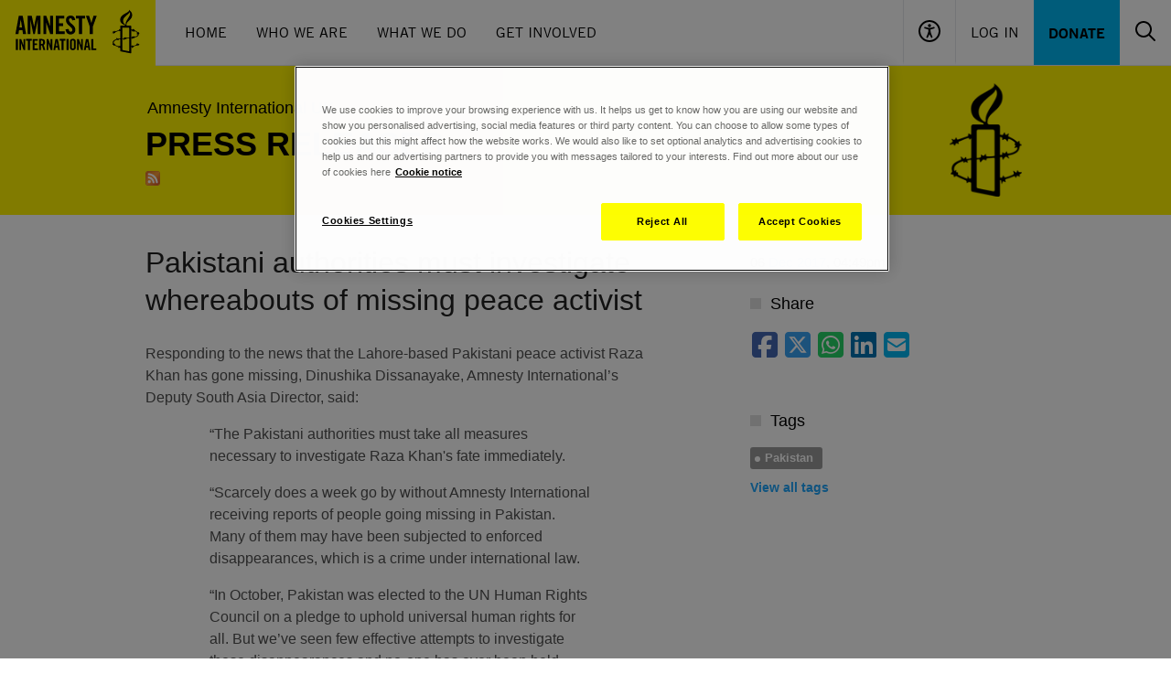

--- FILE ---
content_type: text/html; charset=UTF-8
request_url: https://www.amnesty.org.uk/press-releases/pakistani-authorities-must-investigate-whereabouts-missing-peace-activist
body_size: 10432
content:
<!DOCTYPE html>
<html lang="en" dir="ltr">
<head>
  <meta name="google-site-verification" content="-BL3V8HwyZs_-QNs_vWINlUYFwm_IRWJXTN-adLa-aM" />

<script type="application/javascript">
  window.dataLayer = window.dataLayer || [];
</script>

<!-- Start VWO Async SmartCode -->
<link rel="preconnect" href="https://dev.visualwebsiteoptimizer.com" />
<script type='text/plain' class="optanon-category-C0002 ot-vscat-C0002" id='vwoCode'>
  window._vwo_code=window._vwo_code || (function() {
    var account_id=729697,
      version = 1.5,
      settings_tolerance=2000,
      library_tolerance=2500,
      use_existing_jquery=false,
      is_spa=1,
      hide_element='body',
      hide_element_style = '',
      /* DO NOT EDIT BELOW THIS LINE */
      f=false,d=document,vwoCodeEl=d.querySelector('#vwoCode'),code={use_existing_jquery:function(){return use_existing_jquery},library_tolerance:function(){return library_tolerance},hide_element_style:function(){return'{'+hide_element_style+'}'},finish:function(){if(!f){f=true;var e=d.getElementById('_vis_opt_path_hides');if(e)e.parentNode.removeChild(e)}},finished:function(){return f},load:function(e){var t=d.createElement('script');t.fetchPriority='high';t.src=e;t.type='text/javascript';t.onerror=function(){_vwo_code.finish()};d.getElementsByTagName('head')[0].appendChild(t)},getVersion:function(){return version},getMatchedCookies:function(e){var t=[];if(document.cookie){t=document.cookie.match(e)||[]}return t},getCombinationCookie:function(){var e=code.getMatchedCookies(/(?:^|;)\s?(_vis_opt_exp_\d+_combi=[^;$]*)/gi);e=e.map(function(e){try{var t=decodeURIComponent(e);if(!/_vis_opt_exp_\d+_combi=(?:\d+,?)+\s*$/.test(t)){return''}return t}catch(e){return''}});var i=[];e.forEach(function(e){var t=e.match(/([\d,]+)/g);t&&i.push(t.join('-'))});return i.join('|')},init:function(){if(d.URL.indexOf('__vwo_disable__')>-1)return;window.settings_timer=setTimeout(function(){_vwo_code.finish()},settings_tolerance);var e=d.createElement('style'),t=hide_element?hide_element+'{'+hide_element_style+'}':'',i=d.getElementsByTagName('head')[0];e.setAttribute('id','_vis_opt_path_hides');vwoCodeEl&&e.setAttribute('nonce',vwoCodeEl.nonce);e.setAttribute('type','text/css');if(e.styleSheet)e.styleSheet.cssText=t;else e.appendChild(d.createTextNode(t));i.appendChild(e);var n=this.getCombinationCookie();this.load('https://dev.visualwebsiteoptimizer.com/j.php?a='+account_id+'&u='+encodeURIComponent(d.URL)+'&f='+ +is_spa+'&vn='+version+(n?'&c='+n:''));return settings_timer}};window._vwo_settings_timer = code.init();return code;}());
</script>
<!-- End VWO Async SmartCode -->

  <!-- Google Tag Manager -->
  <script>
    (function(w,d,s,l,i){w[l]=w[l]||[];w[l].push({'gtm.start':
        new Date().getTime(),event:'gtm.js'});var f=d.getElementsByTagName(s)[0],
      j=d.createElement(s),dl=l!='dataLayer'?'&l='+l:'';j.async=true;j.src=
      'https://www.googletagmanager.com/gtm.js?id='+i+dl;f.parentNode.insertBefore(j,f);
    })(window,document,'script','dataLayer','GTM-TL3CP4');
  </script>
<!-- End Google Tag Manager -->

  <meta charset="utf-8" />
<meta name="description" content="Responding to the news that the Lahore-based Pakistani peace activist Raza Khan has gone missing, Dinushika Dissanayake, Amnesty International’s Deputy South Asia Director, said: “The Pakistani authorities must take all measures necessary to investigate Raza Khan&#039;s fate immediately. “Scarcely does a week go by without Amnesty International receiving reports of people going missing in Pakistan. Many of them may have been subjected to enforced disappearances, which is a crime under international law." />
<link rel="canonical" href="https://www.amnesty.org.uk/press-releases/pakistani-authorities-must-investigate-whereabouts-missing-peace-activist" />
<meta name="referrer" content="no-referrer" />
<meta name="sentry-trace" content="6b27b6d8160b46e89291454a68918071-1b8f35d86728416c" />
<meta name="Generator" content="Drupal 10 (https://www.drupal.org)" />
<meta name="MobileOptimized" content="width" />
<meta name="HandheldFriendly" content="true" />
<meta name="viewport" content="width=device-width, initial-scale=1.0" />
<script src="https://js.stripe.com/v3/"></script>
<script type="application/ld+json">{
    "@context": "https://schema.org",
    "@graph": [
        {
            "@type": "NewsArticle",
            "headline": "Pakistani authorities must investigate whereabouts of missing peace activist",
            "name": "Pakistani authorities must investigate whereabouts of missing peace activist",
            "image": {
                "@type": "ImageObject",
                "representativeOfPage": "True",
                "url": "/files/settings/empty_resource_0.jpg?VersionId=Lj3hiG7p28HHnhcC1sPQFkvAJ.PxahXX",
                "width": "548",
                "height": "331"
            },
            "datePublished": "2017-12-06T16:49:00+0000",
            "dateModified": "2017-12-06T16:49:00+0000",
            "isAccessibleForFree": "True",
            "author": {
                "@type": "Organization",
                "@id": "https://www.amnesty.org.uk",
                "name": "Amnesty International UK",
                "url": "https://www.amnesty.org.uk",
                "logo": {
                    "@type": "ImageObject",
                    "url": "/files/settings/empty_resource_0.jpg?VersionId=Lj3hiG7p28HHnhcC1sPQFkvAJ.PxahXX"
                }
            },
            "publisher": {
                "@type": "Organization",
                "@id": "https://www.amnesty.org.uk",
                "name": "Amnesty International UK",
                "url": "https://www.amnesty.org.uk",
                "logo": {
                    "@type": "ImageObject",
                    "url": "/files/settings/empty_resource_0.jpg?VersionId=Lj3hiG7p28HHnhcC1sPQFkvAJ.PxahXX"
                }
            },
            "mainEntityOfPage": "https://www.amnesty.org.uk/press-releases/pakistani-authorities-must-investigate-whereabouts-missing-peace-activist"
        }
    ]
}</script>
<meta name="google-site-verification" content="-BL3V8HwyZs_-QNs_vWINlUYFwm_IRWJXTN-adLa-aM" />
<meta property="twitter:account_id" content="8e3t8" />
<meta property="og:image" content="https://www.amnesty.org.uk/files/styles/social_share_image/s3/settings/amnesty_logo_0.jpg?VersionId=qA0vtal7uIyyFfzdjtm85CBfSTsi5Vt0&amp;itok=V8GH6KNO" />
<meta name="type" content="press_release" />
<meta property="og:title" content="Pakistani authorities must investigate whereabouts of missing peace activist" />
<meta property="twitter:title" content="Pakistani authorities must investigate whereabouts of missing peace activist" />
<meta property="og:description" content="We are Amnesty International UK. We are ordinary people from across the world standing up for humanity and human rights." />
<meta property="twitter:card" content="summary_large_image" />
<meta property="twitter:description" content="We are Amnesty International UK. We are ordinary people from across the world standing up for humanity and human rights." />
<meta property="twitter:image" content="https://www.amnesty.org.uk/files/2017-12/Khan.png?VersionId=rxsblhJEJVFOIouYqSdpk47bNQuz_yAe" />
<meta property="twitter:site:id" content="14095052" />
<meta property="twitter:site" content="@AmnestyUK" />
<meta name="description" content="Responding to the news that the Lahore-based Pakistani peace activist Raza Khan has gone missing, Dinushika Dissanayake, Amnesty International’s Dep" />
<meta name="robots" content="noindex" />
<link rel="icon" href="/themes/aiuk/favicon.ico" type="image/vnd.microsoft.icon" />

  <title>Pakistani authorities must investigate whereabouts of missing peace activist</title>
  <link rel="stylesheet" media="all" href="/sites/default/files/css/css_yJJTGjny_0JVTZUWP4ipaiifJSW2A2pYfvJLBwxLXBk.css?delta=0&amp;language=en&amp;theme=aiuk&amp;include=eJxlzUsOgzAMRdENBXlJkRMssHAwsl2p2X0pvwmzpzN4F_mzZBwbr4DPTN49qEFBp_RnaLjrZhoKVUWt6HeImRpd6DPavSfRgjJ4dOF1SnWhkUMtG-3nagQvSWe6VnLnwsLRj-IP1yg9ew" />
<link rel="stylesheet" media="all" href="/sites/default/files/css/css_b7uazrqVlE8VfJlHECuVcLEWgLLeF0_IX1yxRUoedec.css?delta=1&amp;language=en&amp;theme=aiuk&amp;include=eJxlzUsOgzAMRdENBXlJkRMssHAwsl2p2X0pvwmzpzN4F_mzZBwbr4DPTN49qEFBp_RnaLjrZhoKVUWt6HeImRpd6DPavSfRgjJ4dOF1SnWhkUMtG-3nagQvSWe6VnLnwsLRj-IP1yg9ew" />

  
</head>
<body>
<a href="#main-content" class="visually-hidden focusable">
  Skip to main content
</a>

  <div class="dialog-off-canvas-main-canvas" data-off-canvas-main-canvas>
    

<header role="banner">
      <div class="flex bg-black md:bg-white w-full max-w-[90rem] mx-auto md:border-b border-gray-200 font-amnestyTradeGothic flex-wrap">
    <div class="md:flex flex-grow items-center hidden h-[4.4375rem]">
    <a href="/"><img src="/themes/aiuk/components/header/assets/logo.svg" alt="Amnesty International UK"/></a>
    <nav aria-label="Main Navigation" class="px-4">
      <ul class="flex text-black">
                  <li><a href="/" class="inline-block uppercase leading-[4.4375rem] h-[4.4375rem] px-4 border-b-4 hover:border-black border-transparent transition-colors"  data-tracking-id="main-nav-item Home">Home</a></li>
                  <li><a href="/issues/about-amnesty-international-uk" class="inline-block uppercase leading-[4.4375rem] h-[4.4375rem] px-4 border-b-4 hover:border-black border-transparent transition-colors"  data-tracking-id="main-nav-item Who We Are">Who We Are</a></li>
                  <li><a href="/issues" class="inline-block uppercase leading-[4.4375rem] h-[4.4375rem] px-4 border-b-4 hover:border-black border-transparent transition-colors"  data-tracking-id="main-nav-item What We Do">What We Do</a></li>
                  <li><a href="/get-involved" class="inline-block uppercase leading-[4.4375rem] h-[4.4375rem] px-4 border-b-4 hover:border-black border-transparent transition-colors"  data-tracking-id="main-nav-item Get Involved">Get Involved</a></li>
              </ul>
    </nav>
  </div>

    <div class="md:flex flex-grow justify-end flex-wrap hidden h-[4.4375rem]">
    <button class="px-4 border-l border-b-4 border-b-transparent hover:border-b-black transition-colors" data-header-accessibility="toggle"><img src="/themes/aiuk/components/header/assets/accessibility.svg" alt="Accessibility controls"></button>
          <a href="/user/login?destination=/press-releases/pakistani-authorities-must-investigate-whereabouts-missing-peace-activist" rel="nofollow" class="inline-block uppercase leading-[4.4375rem] h-[4.4375rem] px-4 border-l border-b-4 hover:border-b-black transition-colors border-b-transparent">Log In</a>
        <a href="/donate" data-tracking-id="main-nav-primary-item" class="px-4 hover:bg-black hover:text-amnesty-blue bg-amnesty-blue uppercase transition-colors leading-[4.4375rem] h-[4.4375rem] font-bold">Donate</a>
    <div class="overflow-hidden invisible flex items-center w-0 transition-all" data-header-search="container">
      <form action="/search" class="px-4 relative">
        <input name="query" type="text" class="pl-4 pr-[50px] max-w-[17.125rem] font-sans border border-gray-200 h-[3.625rem] placeholder:text-black" placeholder="Search" role="searchbox" aria-label="Search the site">
        <button type="submit" class="absolute top-0 right-[16px] p-4" aria-label="Submit search"><img src="/themes/aiuk/components/header/assets/search.svg" alt="Search icon"></button>
      </form>
    </div>
    <button class="px-4 border-b-4 border-b-transparent hover:border-b-black transition-colors" data-header-search="toggle">
      <img src="/themes/aiuk/components/header/assets/search.svg" alt="Toggle search">
      <img src="/themes/aiuk/components/header/assets/close.svg" class="hidden" alt="Toggle search">
    </button>
  </div>

    <a href="/" class="md:hidden h-[4.375]"><img src="/themes/aiuk/components/header/assets/logo_small.svg" alt="Amnesty International UK"/></a>
  <div class="flex flex-grow h-[4.375] flex-wrap items-center justify-end md:hidden">
    <button class="grow border-l h-full items-center" data-header-accessibility="toggle"><img src="/themes/aiuk/components/header/assets/accessibility_small.svg" class="mx-auto" alt="Accessibility controls"></button>
          <a href="/user/login?destination=/press-releases/pakistani-authorities-must-investigate-whereabouts-missing-peace-activist" rel="nofollow" class="grow flex items-center border-l h-full mx-auto" aria-label="Log in"><img src="/themes/aiuk/components/header/assets/user_small.svg" class="mx-auto" alt="Log in"></a>
        <button class="grow border-l h-full" data-header-search="toggle-mobile">
      <img src="/themes/aiuk/components/header/assets/search_small.svg" class="mx-auto" alt="Open search">
      <img src="/themes/aiuk/components/header/assets/close_small.svg" class="hidden mx-auto" alt="Close search">
    </button>
    <button class="grow border-l h-full" data-header-menu="toggle">
      <img src="/themes/aiuk/components/header/assets/menu_small.svg" class="mx-auto" alt="Open menu">
      <img src="/themes/aiuk/components/header/assets/close_small.svg" class="hidden mx-auto" alt="Close menu">
    </button>
  </div>
  <div class="flex flex-grow basis-full items-center justify-end md:hidden">
    <div class="overflow-hidden flex w-full h-0 transition-all" data-header-search="container-mobile">
      <form action="/search" class="w-full p-2 relative">
        <input name="query" type="text" class="pl-4 pr-[50px] w-full font-sans border border-gray-200 h-[3.625rem] placeholder:text-black" placeholder="Search" role="searchbox" aria-label="Search the site">
        <button type="submit" class="absolute top-[10px] right-[2px] p-4" aria-label="Submit search"><img src="/themes/aiuk/components/header/assets/search.svg" alt="Search icon"></button>
      </form>
    </div>
  </div>

    <div class="w-full bg-[#F0F0F0] max-h-0 transition-max-height overflow-hidden invisible" data-header-accessibility="menu">
    <div class="max-w-screen-lg mx-auto px-6 py-9 md:px-4 md:py-24">
      
<div>
  <div class="flex justify-between pb-8">
    <h3 class="text-5xl font-amnestyTradeGothicNarrow uppercase font-bold">Accessibility</h3>
    <button data-header-accessibility="toggle">
      <span class="font-bold pr-1">Close</span>
      <svg class="inline-block" xmlns="http://www.w3.org/2000/svg" width="24" height="24" viewBox="0 0 24 24" fill="none">
        <path d="M13.6328 11.945L21.7328 3.84495C21.9149 3.63239 22.01 3.35898 21.9992 3.07934C21.9884 2.7997 21.8724 2.53443 21.6746 2.33655C21.4767 2.13867 21.2114 2.02274 20.9318 2.01194C20.6521 2.00114 20.3787 2.09626 20.1662 2.27829L12.0662 10.3783L3.96616 2.26717C3.7536 2.08514 3.48019 1.99003 3.20055 2.00083C2.9209 2.01163 2.65564 2.12755 2.45776 2.32544C2.25987 2.52332 2.14395 2.78859 2.13315 3.06823C2.12235 3.34787 2.21746 3.62128 2.39949 3.83384L10.4995 11.945L2.38838 20.045C2.27207 20.1446 2.1776 20.2671 2.11091 20.405C2.04422 20.5428 2.00674 20.693 2.00083 20.846C1.99492 20.999 2.0207 21.1516 2.07656 21.2942C2.13242 21.4368 2.21715 21.5663 2.32544 21.6746C2.43372 21.7828 2.56322 21.8676 2.7058 21.9234C2.84838 21.9793 3.00098 22.0051 3.154 21.9992C3.30702 21.9933 3.45717 21.9558 3.59502 21.8891C3.73287 21.8224 3.85544 21.7279 3.95505 21.6116L12.0662 13.5116L20.1662 21.6116C20.3787 21.7936 20.6521 21.8888 20.9318 21.878C21.2114 21.8672 21.4767 21.7512 21.6746 21.5534C21.8724 21.3555 21.9884 21.0902 21.9992 20.8106C22.01 20.5309 21.9149 20.2575 21.7328 20.045L13.6328 11.945Z" fill="black"/>
      </svg>
    </button>
  </div>

  <form class="js-accessibility-settings">
    <div class="pb-8">
      <h4 class="text-xl font-bold tracking-[0.0275rem] uppercase font-amnestyTradeGothicNarrow">Text size</h4>
      <p><p>All popular browsers allow zooming in and out by pressing the Ctrl (Cmd in OS X) and + or - keys. Or alternatively hold down the Ctrl key and scroll up or down with the mouse.</p>
</p>
    </div>

    <div class="pb-8 flex gap-12">
      <div>
        <h4 class="text-xl font-bold tracking-[0.0275rem] uppercase pb-2 font-amnestyTradeGothicNarrow">Line height</h4>
          <div>
    <input id="line_height-1" type="radio"  value="1" name="line_height" class='class="js-newsletter-dob-toggle relative h-6 w-6 appearance-none before:border before:cursor-pointer before:border-[#B6B6B6] before:absolute before:h-6 before:w-6 before:bg-white before:content-[&quot;&quot;] before:rounded-full after:z-[1] after:absolute after:h-3 after:w-3 checked:after:bg-black checked:before:bg-amnesty-yellow after:cursor-pointer after:rounded-full after:[transform:translate(-50%,-50%)] after:left-1/2 after:top-1/2 form-radio"'>
    <label for="line_height-1" class="mt-px inline-block hover:cursor-pointer align-top leading-6 option">Increased</label>
  </div>

          <div>
    <input id="line_height-" type="radio" checked value="" name="line_height" class='class="js-newsletter-dob-toggle relative h-6 w-6 appearance-none before:border before:cursor-pointer before:border-[#B6B6B6] before:absolute before:h-6 before:w-6 before:bg-white before:content-[&quot;&quot;] before:rounded-full after:z-[1] after:absolute after:h-3 after:w-3 checked:after:bg-black checked:before:bg-amnesty-yellow after:cursor-pointer after:rounded-full after:[transform:translate(-50%,-50%)] after:left-1/2 after:top-1/2 form-radio"'>
    <label for="line_height-" class="mt-px inline-block hover:cursor-pointer align-top leading-6 option">Default</label>
  </div>

      </div>
      <div>
        <h4 class="text-xl font-bold tracking-[0.0275rem] uppercase pb-2 font-amnestyTradeGothicNarrow">Contrast</h4>
          <div>
    <input id="contrast-1" type="radio"  value="1" name="contrast" class='class="js-newsletter-dob-toggle relative h-6 w-6 appearance-none before:border before:cursor-pointer before:border-[#B6B6B6] before:absolute before:h-6 before:w-6 before:bg-white before:content-[&quot;&quot;] before:rounded-full after:z-[1] after:absolute after:h-3 after:w-3 checked:after:bg-black checked:before:bg-amnesty-yellow after:cursor-pointer after:rounded-full after:[transform:translate(-50%,-50%)] after:left-1/2 after:top-1/2 form-radio"'>
    <label for="contrast-1" class="mt-px inline-block hover:cursor-pointer align-top leading-6 option">High contrast</label>
  </div>

          <div>
    <input id="contrast-" type="radio" checked value="" name="contrast" class='class="js-newsletter-dob-toggle relative h-6 w-6 appearance-none before:border before:cursor-pointer before:border-[#B6B6B6] before:absolute before:h-6 before:w-6 before:bg-white before:content-[&quot;&quot;] before:rounded-full after:z-[1] after:absolute after:h-3 after:w-3 checked:after:bg-black checked:before:bg-amnesty-yellow after:cursor-pointer after:rounded-full after:[transform:translate(-50%,-50%)] after:left-1/2 after:top-1/2 form-radio"'>
    <label for="contrast-" class="mt-px inline-block hover:cursor-pointer align-top leading-6 option">Default</label>
  </div>

      </div>
    </div>

    <div class="flex">
      <input type="submit" class="uppercase font-amnestyTradeGothicNarrow cursor-pointer text-[1.125rem] font-bold tracking-[0.0225rem] bg-black text-amnesty-yellow hover:bg-amnesty-yellow hover:text-black transition-colors px-6 py-3 js-accessibility-settings-save" value="Save settings"/>
      <input type="submit" class="uppercase font-amnestyTradeGothicNarrow cursor-pointer text-[1.125rem] font-bold tracking-[0.0225rem] px-6 py-3 js-accessibility-settings-reset" value="Restore defaults"/>
    </div>
  </form>
</div>
    </div>
  </div>

    <div class="hidden md:hidden" data-header-menu="menu">
    <nav aria-label="Main Navigation">
      <ul class="text-black pt-6 pb-9 px-6">
                  <li><a href="/" class="text-white uppercase inline-block py-3 text-xl " data-tracking-id="main-nav-item Home">Home</a></li>
                  <li><a href="/issues/about-amnesty-international-uk" class="text-white uppercase inline-block py-3 text-xl " data-tracking-id="main-nav-item Who We Are">Who We Are</a></li>
                  <li><a href="/issues" class="text-white uppercase inline-block py-3 text-xl " data-tracking-id="main-nav-item What We Do">What We Do</a></li>
                  <li><a href="/get-involved" class="text-white uppercase inline-block py-3 text-xl " data-tracking-id="main-nav-item Get Involved">Get Involved</a></li>
                <li><a href="/donate" data-tracking-id="main-nav-primary-item" class="inline-block mt-6 py-2 px-6 hover:bg-black hover:text-amnesty-blue bg-amnesty-blue uppercase transition-colors leading-7 font-bold">Donate</a></li>
      </ul>
    </nav>
  </div>

    <div class="hidden md:hidden" data-header-user-menu="menu">
    <nav aria-label="User Navigation">
      <ul class="text-black pt-6 pb-9 px-6">
              </ul>
    </nav>
  </div>
</div>
<div data-drupal-messages-fallback class="hidden"></div>


</header>
<div class="main legacy-proto">
  <div class="page-header page-header--palette-1 ">
  <div class="container">
    <div id="message-popup__wrapper" style="display: none;">
  <div data-drupal-messages-fallback class="hidden"></div>
</div>

    
    <div class="row">
      <div class="col-sm-12 col-md-9">
            <div class="page-header__breadcrumbs">
    <ul class="breadcrumbs breadcrumbs--palette-9">
      <li class="breadcrumbs__item">
                                        <a href="/" class="breadcrumbs__link" title="Return to the home page">Amnesty International UK</a>
                        </li>
    </ul>
  </div>


        <div class="page-header__title page-title--uppercase page-header__title--palette-9">
                      <h1 class="page-title ">Press releases</h1>
                                <div class="page-subtitle">
              <a href="/press-releases/feed" class="feed gtm-rss-feed-link" target="_blank">RSS feed</a>
            </div>
                  </div>
      </div>
      <div class="col-md-3 hidden-xs hidden-sm">
        <div class="page-header__logo">
          <a href="/" class="site-logo" tabindex="-1">
            <i class="site-logo__icon site-logo__icon--palette-9"></i>
            <span class="site-logo__label">Amnesty International UK</span>
          </a>
        </div>
      </div>
    </div>
  </div>
</div>

  <div class="page-section">
    <div class="page-article">
        
<div  data-history-node-id="53448" class="container">
  <div class="row">
    <div class="col-md-8">
      <div class="article">
        <h1 class="article__title">  Pakistani authorities must investigate whereabouts of missing peace activist
</h1>
        <div class="article-info hidden-md hidden-lg">
  <p>
    06 <a href="/press-releases/archive/2017/12" class="link--thin">Dec 2017</a>, 04:49pm
  </p>
</div>

        
        
            <div><p>Responding to the news that the Lahore-based Pakistani peace activist Raza Khan has gone missing, Dinushika Dissanayake, Amnesty International’s Deputy South Asia Director, said:</p>
<blockquote><p>“The Pakistani authorities must take all measures necessary to investigate Raza Khan's fate immediately.</p>
<p>“Scarcely does a week go by without Amnesty International receiving reports of people going missing in Pakistan. Many of them may have been subjected to enforced disappearances, which is a crime under international law.</p>
<p>“In October, Pakistan was elected to the UN Human Rights Council on a pledge to uphold universal human rights for all. But we’ve seen few effective attempts to investigate these disappearances and no-one has ever been held accountable for them.</p>
<p>“Raza Khan’s alleged disappearance in Lahore comes as London Mayor Sadiq Khan is visiting the city. We hope the mayor calls on the Pakistani authorities to immediately establish his whereabouts and return him to his family.”</p>
</blockquote>
<p>Raza Khan has not been seen or heard from since Saturday 2 December, when he left his office in Lahore’s Garden Town neighbourhood.</p>
<p><strong>Enforced disappearances</strong></p>
<p>Enforced disappearances are a blight on Pakistan’s human rights record, with hundreds and possibly thousands of cases reported across the country in recent years. Victims of enforced disappearances are at considerable risk of torture and other ill-treatment and, very often, death. To date, not a single person suspected of criminal responsibility for the crime has been brought to justice in Pakistan.</p>
<p>Over recent years, enforced disappearances have spread deep into Pakistan’s main urban centres. Pakistan’s Commission on Inquiry on Enforced Disappearances received nearly 300 cases of alleged enforced disappearances from August to October this year, by far the largest number in a three-month period in recent years.</p>
</div>
      
        <p><a href="/press-releases" class="link--bold">View latest press releases</a></p>
        
      </div>
    </div>
    <div class="col-md-4">
      <div class="sidebar">
        <div class="article-info hidden-sm hidden-xs">
          <div class="article-info sidebar-block--info hidden-sm hidden-xs">
  06 <a href="/press-releases/archive/2017/12" class="link--thin">Dec 2017</a>, 04:49pm
</div>

        </div>
        <div class="sidebar-block">
          <h3 class="sidebar-block__title"><span class="sidebar-block__icon"></span>Share</h3>
          <div class="sidebar-block__content">
            <div class="addthis addthis--sidebar">
              <div class="social-share addthis--sidebar">
  <a class="social-share__link social-share__link--facebook js-social-share-link" data-share="facebook" data-url="https://www.amnesty.org.uk/press-releases/pakistani-authorities-must-investigate-whereabouts-missing-peace-activist"></a>
  <a class="social-share__link social-share__link--twitter js-social-share-link" data-share="twitter" data-text="Pakistani authorities must investigate whereabouts of missing peace activist" data-url="https://www.amnesty.org.uk/press-releases/pakistani-authorities-must-investigate-whereabouts-missing-peace-activist"></a>
  <a href="https://api.whatsapp.com/send?text=Pakistani%20authorities%20must%20investigate%20whereabouts%20of%20missing%20peace%20activist%20%7C%20https%3A%2F%2Fwww.amnesty.org.uk%2Fpress-releases%2Fpakistani-authorities-must-investigate-whereabouts-missing-peace-activist" target="_blank" class="social-share__link social-share__link--whats-app"></a>
  <a class="social-share__link social-share__link--linked-in js-social-share-link" data-share="linked-in" data-text="Pakistani authorities must investigate whereabouts of missing peace activist" data-url="https://www.amnesty.org.uk/press-releases/pakistani-authorities-must-investigate-whereabouts-missing-peace-activist"></a>
  <a href="mailto:?subject=Pakistani authorities must investigate whereabouts of missing peace activist&body=https://www.amnesty.org.uk/press-releases/pakistani-authorities-must-investigate-whereabouts-missing-peace-activist" class="social-share__link social-share__link--mail"></a>
</div>

            </div>
          </div>
        </div>
          <div  class="sidebar-block" >
    <h3 class="sidebar-block__title"><span class="sidebar-block__icon"></span>Tags</h3>
    <div class="sidebar-block__content">
      <ul class="tags clearfix">
                  <li class="tags__item">
            <div><a href="/tags/pakistan" class="tags__link" hreflang="en">Pakistan</a></div>
          </li>

              </ul>
      <a href="/tag-index" class="link--arrow">View all tags</a>
    </div>
  </div>

        
        
        
      </div>
    </div>
    
  </div>
</div>






    </div>
  </div>
  
  
</div>
  <footer role="contentinfo">
        <div id="newsletter-signup-footer" class="newsletter-signup-form bg-white" data-newsletter-signup="container">
  <div class="p-7 bg-amnesty-yellow">
    <h3 data-newsletter-signup="message-container" class="text-2xl font-bold uppercase font-amnestyTradeGothicNarrow text-center" style="display: none">Join our email list</h3>
    <form class="flex justify-center gap-4 flex-wrap md:flex-nowrap" action="/aiuk-newsletter/sign-up-form/newsletter-signup-footer" method="POST" data-newsletter-signup="form">
      <label for="footer-email" class="text-2xl leading-10 font-bold uppercase font-amnestyTradeGothicNarrow">Join our email list</label>
      <input class="py-2.5 px-4" id="footer-email" type="text" name="email" placeholder="Your email">
      <button class="uppercase font-amnestyTradeGothicNarrow text-[1.125rem] font-bold tracking-[0.0225rem] bg-black text-amnesty-yellow hover:bg-amnesty-yellow hover:text-black transition-colors px-6 py-2" type="submit" data-newsletter-signup="submit" data-tracking-id="newsletter-sign-up-show">Sign up <i class="fa-solid fa-angle-right"></i></button>
    </form>
    <div class="flex justify-center" data-newsletter-signup="loading" style="display: none;">
      <svg xmlns="http://www.w3.org/2000/svg" width="60" height="15" viewBox="0 0 120 30" class="">
  <circle cx="15" cy="15" r="15">
    <animate attributeName="r" from="15" to="15" begin="0s" dur="0.8s" values="15;9;15" calcMode="linear" repeatCount="indefinite"></animate>
    <animate attributeName="fill-opacity" from="1" to="1" begin="0s" dur="0.8s" values="1;.5;1" calcMode="linear" repeatCount="indefinite"></animate>
  </circle>
  <circle cx="60" cy="15" r="9" fill-opacity="0.3">
    <animate attributeName="r" from="9" to="9" begin="0s" dur="0.8s" values="9;15;9" calcMode="linear" repeatCount="indefinite"></animate>
    <animate attributeName="fill-opacity" from="0.5" to="0.5" begin="0s" dur="0.8s" values=".5;1;.5" calcMode="linear" repeatCount="indefinite"></animate>
  </circle>
  <circle cx="105" cy="15" r="15">
    <animate attributeName="r" from="15" to="15" begin="0s" dur="0.8s" values="15;9;15" calcMode="linear" repeatCount="indefinite"></animate>
    <animate attributeName="fill-opacity" from="1" to="1" begin="0s" dur="0.8s" values="1;.5;1" calcMode="linear" repeatCount="indefinite"></animate>
  </circle>
</svg>
    </div>
  </div>
  <div class="p-7" data-newsletter-signup="form-wrapper" style="display: none">
    <div data-newsletter-signup="form-error-container"></div>
    <div data-newsletter-signup="form-container" class="flex justify-center max-w-screen-lg mx-auto px-4"></div>
  </div>
</div>
<div id="footer-nav" class="bg-[#EEE]">
    <div class="hidden md:flex px-4 py-12 max-w-screen-lg mx-auto">
          <div class="basis-1/4">
        <h6 class="text-2xl uppercase font-bold font-amnestyTradeGothicNarrow mb-3">About this site</h6>
        <ul>
                      <li><i class="fa-solid fa-angle-right"></i> <a href="/website-terms-and-conditions" class="my-1 inline-block border-b-2 border-transparent hover:border-black transition-colors ">Terms And Conditions</a></li>
                      <li><i class="fa-solid fa-angle-right"></i> <a href="/our-cookies-statement" class="my-1 inline-block border-b-2 border-transparent hover:border-black transition-colors ">Cookies Statement</a></li>
                      <li><i class="fa-solid fa-angle-right"></i> <a href="#cookie-settings" class="my-1 inline-block border-b-2 border-transparent hover:border-black transition-colors ot-sdk-show-settings">Cookies settings</a></li>
                      <li><i class="fa-solid fa-angle-right"></i> <a href="/privacy-policy" class="my-1 inline-block border-b-2 border-transparent hover:border-black transition-colors ">Privacy Notice</a></li>
                      <li><i class="fa-solid fa-angle-right"></i> <a href="/community-rules" class="my-1 inline-block border-b-2 border-transparent hover:border-black transition-colors ">Community Rules</a></li>
                  </ul>
      </div>
          <div class="basis-1/4">
        <h6 class="text-2xl uppercase font-bold font-amnestyTradeGothicNarrow mb-3">Get in touch</h6>
        <ul>
                      <li><i class="fa-solid fa-angle-right"></i> <a href="/contact-us" class="my-1 inline-block border-b-2 border-transparent hover:border-black transition-colors ">Contact Us</a></li>
                      <li><i class="fa-solid fa-angle-right"></i> <a href="/jobs" class="my-1 inline-block border-b-2 border-transparent hover:border-black transition-colors ">Work for Amnesty</a></li>
                      <li><i class="fa-solid fa-angle-right"></i> <a href="/events" class="my-1 inline-block border-b-2 border-transparent hover:border-black transition-colors ">Events</a></li>
                      <li><i class="fa-solid fa-angle-right"></i> <a href="/visiting-our-new-office-easton-street" class="my-1 inline-block border-b-2 border-transparent hover:border-black transition-colors ">Find Our Office</a></li>
                  </ul>
      </div>
          <div class="basis-1/4">
        <h6 class="text-2xl uppercase font-bold font-amnestyTradeGothicNarrow mb-3">Quick links</h6>
        <ul>
                      <li><i class="fa-solid fa-angle-right"></i> <a href="/urgent-actions" class="my-1 inline-block border-b-2 border-transparent hover:border-black transition-colors ">Urgent Actions</a></li>
                      <li><i class="fa-solid fa-angle-right"></i> <a href="/amnestyshop" class="my-1 inline-block border-b-2 border-transparent hover:border-black transition-colors ">Amnesty Shop</a></li>
                      <li><i class="fa-solid fa-angle-right"></i> <a href="/amnesty-structure-board-and-governance" class="my-1 inline-block border-b-2 border-transparent hover:border-black transition-colors ">Governance</a></li>
                      <li><i class="fa-solid fa-angle-right"></i> <a href="https://www.amnesty.org.uk/media-centre" class="my-1 inline-block border-b-2 border-transparent hover:border-black transition-colors ">Media Centre</a></li>
                      <li><i class="fa-solid fa-angle-right"></i> <a href="/education" class="my-1 inline-block border-b-2 border-transparent hover:border-black transition-colors ">Education And Training</a></li>
                      <li><i class="fa-solid fa-angle-right"></i> <a href="/safeguarding" class="my-1 inline-block border-b-2 border-transparent hover:border-black transition-colors ">Safeguarding</a></li>
                      <li><i class="fa-solid fa-angle-right"></i> <a href="/resources" class="my-1 inline-block border-b-2 border-transparent hover:border-black transition-colors ">Other Resources</a></li>
                  </ul>
      </div>
        <div class="basis-1/4">
      <h6 class="text-2xl uppercase font-bold font-amnestyTradeGothicNarrow mb-3">Follow us</h6>
      <ul>
                  <li><i class="fa-brands fa-square-facebook inline-block w-6"></i><a target="_blank" href="https://www.facebook.com/AmnestyUK" data-tracking-id="footer-social" class="my-1 inline-block border-b-2 border-transparent hover:border-black transition-colors">Facebook</a></li>
                  <li><i class="fa-brands fa-square-x-twitter inline-block w-6"></i><a target="_blank" href="https://twitter.com/amnestyuk" data-tracking-id="footer-social" class="my-1 inline-block border-b-2 border-transparent hover:border-black transition-colors">X (Twitter)</a></li>
                  <li><i class="fa-brands fa-instagram inline-block w-6"></i><a target="_blank" href="https://instagram.com/amnestyuk/" data-tracking-id="footer-social" class="my-1 inline-block border-b-2 border-transparent hover:border-black transition-colors">Instagram</a></li>
                  <li><i class="fa-brands fa-linkedin inline-block w-6"></i><a target="_blank" href="https://www.linkedin.com/company/amnesty-international-uk/" data-tracking-id="footer-social" class="my-1 inline-block border-b-2 border-transparent hover:border-black transition-colors">LinkedIn</a></li>
                  <li><i class="fa-brands fa-youtube inline-block w-6"></i><a target="_blank" href="https://www.youtube.com/subscription_center?add_user=humantv" data-tracking-id="footer-social" class="my-1 inline-block border-b-2 border-transparent hover:border-black transition-colors">YouTube</a></li>
                  <li><i class="fa-brands fa-tiktok inline-block w-6"></i><a target="_blank" href="https://www.tiktok.com/@amnestyuk?lang=en" data-tracking-id="footer-social" class="my-1 inline-block border-b-2 border-transparent hover:border-black transition-colors">TikTok</a></li>
              </ul>
    </div>
  </div>
    <div class="p-6 md:hidden">
    <div>
      <h6 class="text-2xl uppercase font-bold pb-2 font-amnestyTradeGothicNarrow">Follow us</h6>
      <ul class="flex text-[2rem] gap-x-2 mb-4">
                  <li><a href="https://www.facebook.com/AmnestyUK" data-tracking-id="footer-social"><i class="fa-brands fa-square-facebook"></i></a></li>
                  <li><a href="https://twitter.com/amnestyuk" data-tracking-id="footer-social"><i class="fa-brands fa-square-x-twitter"></i></a></li>
                  <li><a href="https://instagram.com/amnestyuk/" data-tracking-id="footer-social"><i class="fa-brands fa-instagram"></i></a></li>
                  <li><a href="https://www.linkedin.com/company/amnesty-international-uk/" data-tracking-id="footer-social"><i class="fa-brands fa-linkedin"></i></a></li>
                  <li><a href="https://www.youtube.com/subscription_center?add_user=humantv" data-tracking-id="footer-social"><i class="fa-brands fa-youtube"></i></a></li>
                  <li><a href="https://www.tiktok.com/@amnestyuk?lang=en" data-tracking-id="footer-social"><i class="fa-brands fa-tiktok"></i></a></li>
              </ul>
      <img src="/themes/aiuk/components/footer/assets/amnesty-logo.svg" alt="Amnesty International UK">
    </div>
  </div>
  <div class="md:hidden">
          <div class="border-t border-[#B6B6B6]">
        <button class="flex justify-between py-4 px-6 w-full" data-footer-menu-toggle="1">
          <span class="text-2xl uppercase font-bold font-amnestyTradeGothicNarrow">About this site</span>
          <i class="fa-solid fa-angle-down text-2xl"></i>
        </button>
        <div class="overflow-hidden max-h-0 transition-max-height" data-footer-menu="1">
          <ul class="px-6 pb-6">
                          <li><i class="fa-solid fa-angle-right"></i> <a href="/website-terms-and-conditions" class="my-1 inline-block border-b-2 border-transparent hover:border-black transition-colors ">Terms And Conditions</a></li>
                          <li><i class="fa-solid fa-angle-right"></i> <a href="/our-cookies-statement" class="my-1 inline-block border-b-2 border-transparent hover:border-black transition-colors ">Cookies Statement</a></li>
                          <li><i class="fa-solid fa-angle-right"></i> <a href="#cookie-settings" class="my-1 inline-block border-b-2 border-transparent hover:border-black transition-colors ot-sdk-show-settings">Cookies settings</a></li>
                          <li><i class="fa-solid fa-angle-right"></i> <a href="/privacy-policy" class="my-1 inline-block border-b-2 border-transparent hover:border-black transition-colors ">Privacy Notice</a></li>
                          <li><i class="fa-solid fa-angle-right"></i> <a href="/community-rules" class="my-1 inline-block border-b-2 border-transparent hover:border-black transition-colors ">Community Rules</a></li>
                      </ul>
        </div>
      </div>
          <div class="border-t border-[#B6B6B6]">
        <button class="flex justify-between py-4 px-6 w-full" data-footer-menu-toggle="2">
          <span class="text-2xl uppercase font-bold font-amnestyTradeGothicNarrow">Get in touch</span>
          <i class="fa-solid fa-angle-down text-2xl"></i>
        </button>
        <div class="overflow-hidden max-h-0 transition-max-height" data-footer-menu="2">
          <ul class="px-6 pb-6">
                          <li><i class="fa-solid fa-angle-right"></i> <a href="/contact-us" class="my-1 inline-block border-b-2 border-transparent hover:border-black transition-colors ">Contact Us</a></li>
                          <li><i class="fa-solid fa-angle-right"></i> <a href="/jobs" class="my-1 inline-block border-b-2 border-transparent hover:border-black transition-colors ">Work for Amnesty</a></li>
                          <li><i class="fa-solid fa-angle-right"></i> <a href="/events" class="my-1 inline-block border-b-2 border-transparent hover:border-black transition-colors ">Events</a></li>
                          <li><i class="fa-solid fa-angle-right"></i> <a href="/visiting-our-new-office-easton-street" class="my-1 inline-block border-b-2 border-transparent hover:border-black transition-colors ">Find Our Office</a></li>
                      </ul>
        </div>
      </div>
          <div class="border-t border-[#B6B6B6]">
        <button class="flex justify-between py-4 px-6 w-full" data-footer-menu-toggle="3">
          <span class="text-2xl uppercase font-bold font-amnestyTradeGothicNarrow">Quick links</span>
          <i class="fa-solid fa-angle-down text-2xl"></i>
        </button>
        <div class="overflow-hidden max-h-0 transition-max-height" data-footer-menu="3">
          <ul class="px-6 pb-6">
                          <li><i class="fa-solid fa-angle-right"></i> <a href="/urgent-actions" class="my-1 inline-block border-b-2 border-transparent hover:border-black transition-colors ">Urgent Actions</a></li>
                          <li><i class="fa-solid fa-angle-right"></i> <a href="/amnestyshop" class="my-1 inline-block border-b-2 border-transparent hover:border-black transition-colors ">Amnesty Shop</a></li>
                          <li><i class="fa-solid fa-angle-right"></i> <a href="/amnesty-structure-board-and-governance" class="my-1 inline-block border-b-2 border-transparent hover:border-black transition-colors ">Governance</a></li>
                          <li><i class="fa-solid fa-angle-right"></i> <a href="https://www.amnesty.org.uk/media-centre" class="my-1 inline-block border-b-2 border-transparent hover:border-black transition-colors ">Media Centre</a></li>
                          <li><i class="fa-solid fa-angle-right"></i> <a href="/education" class="my-1 inline-block border-b-2 border-transparent hover:border-black transition-colors ">Education And Training</a></li>
                          <li><i class="fa-solid fa-angle-right"></i> <a href="/safeguarding" class="my-1 inline-block border-b-2 border-transparent hover:border-black transition-colors ">Safeguarding</a></li>
                          <li><i class="fa-solid fa-angle-right"></i> <a href="/resources" class="my-1 inline-block border-b-2 border-transparent hover:border-black transition-colors ">Other Resources</a></li>
                      </ul>
        </div>
      </div>
      </div>
</div>
<div class="bg-amnesty-pink text-white">
  <div class="hidden md:flex items-center px-4 py-5 max-w-screen-lg mx-auto">
    <span class="text-sm font-bold"> © Amnesty International UK 2024. Amnesty International UK Section Charitable Trust. A company limited by guarantee registered in England and Wales (03139939) and a charity registered in England and Wales (1051681) and Scotland (SC039534). Amnesty International United Kingdom Section. A company limited by guarantee registered in England and Wales (01735872). Registered office 2nd Floor, Peter Benenson House, 1 Easton Street, London, WC1X 0DW.</span>
    <img src="/themes/aiuk/components/footer/assets/amnesty-logo.svg" alt="Amnesty International UK">
  </div>
  <div class="p-6 md:hidden">
    <span class="font-bold">© Amnesty International UK 2024</span>
  </div>
</div>



  </footer>

  </div>


<script type="application/json" data-drupal-selector="drupal-settings-json">{"path":{"baseUrl":"\/","pathPrefix":"","currentPath":"node\/53448","currentPathIsAdmin":false,"isFront":false,"currentLanguage":"en"},"pluralDelimiter":"\u0003","suppressDeprecationErrors":true,"ajaxPageState":{"libraries":"[base64]","theme":"aiuk","theme_token":null},"ajaxTrustedUrl":[],"aiukAnalytics":{"dataLayer":{"events":[],"conversionData":[]},"utm":{"ignore":["checkout-step=payment","checkout-step=payment-processing"]},"referrerMapping":"duckduckgo|https:\/\/duckduckgo.com\/|organic\r\nnaver|https:\/\/search.naver.com\/|organic\r\nyandex|https:\/\/yandex.ru\/|organic\r\ngoogle|https:\/\/www.google|organic\r\nbing|https:\/\/www.bing.com\/|organic\r\nyahoo|https:\/\/search.yahoo.com\/|organic\r\nfacebook|^https?:\\\/\\\/.+\\.facebook|referrer\r\ntwitter|https:\/\/t.co\/|referrer"},"aiukAutofill":{"settings":{"wrapperAttribute":"data-autofill-wrapper","attribute":"data-autofill","dataKey":"form_autofill_data"}},"raven":{"options":{"dsn":"https:\/\/94671f79146d480fbdfddfd8d5ee4724@logs.fusion.adm.ee\/3","environment":"production","release":"273","integrations":[],"autoSessionTracking":false,"sendClientReports":false,"tunnel":"\/raven\/tunnel"},"showReportDialog":false},"aiuk_proto":{"cookie_domain":"www.amnesty.org.uk"},"user":{"uid":0,"permissionsHash":"6caebd6b3fcd933fc2f5a1876ac3b4379eabc8fafbbcee55f57799e9ffad02d7"}}</script>
<script src="/sites/default/files/js/js_95P0nEpRdoRDgArsEBd-c3PIw9R_DcJYy_6CeotTiMo.js?scope=footer&amp;delta=0&amp;language=en&amp;theme=aiuk&amp;include=[base64]"></script>

</body>
</html>

--- FILE ---
content_type: text/css
request_url: https://www.amnesty.org.uk/sites/default/files/css/css_b7uazrqVlE8VfJlHECuVcLEWgLLeF0_IX1yxRUoedec.css?delta=1&language=en&theme=aiuk&include=eJxlzUsOgzAMRdENBXlJkRMssHAwsl2p2X0pvwmzpzN4F_mzZBwbr4DPTN49qEFBp_RnaLjrZhoKVUWt6HeImRpd6DPavSfRgjJ4dOF1SnWhkUMtG-3nagQvSWe6VnLnwsLRj-IP1yg9ew
body_size: 57072
content:
/* @license GPL-2.0-or-later https://www.drupal.org/licensing/faq */
*,::before,::after{box-sizing:border-box;border-width:0;border-style:solid;border-color:#e5e7eb;}::before,::after{--tw-content:'';}html,:host{line-height:1.5;-webkit-text-size-adjust:100%;tab-size:4;font-family:Arial,Helvetica,sans-serif;font-feature-settings:normal;font-variation-settings:normal;-webkit-tap-highlight-color:transparent;}body{margin:0;line-height:inherit;}hr{height:0;color:inherit;border-top-width:1px;}abbr:where([title]){-webkit-text-decoration:underline dotted;text-decoration:underline dotted;}h1,h2,h3,h4,h5,h6{font-size:inherit;font-weight:inherit;}a{color:inherit;text-decoration:inherit;}b,strong{font-weight:bolder;}code,kbd,samp,pre{font-family:ui-monospace,SFMono-Regular,Menlo,Monaco,Consolas,"Liberation Mono","Courier New",monospace;font-feature-settings:normal;font-variation-settings:normal;font-size:1em;}small{font-size:80%;}sub,sup{font-size:75%;line-height:0;position:relative;vertical-align:baseline;}sub{bottom:-0.25em;}sup{top:-0.5em;}table{text-indent:0;border-color:inherit;border-collapse:collapse;}button,input,optgroup,select,textarea{font-family:inherit;font-feature-settings:inherit;font-variation-settings:inherit;font-size:100%;font-weight:inherit;line-height:inherit;color:inherit;margin:0;padding:0;}button,select{text-transform:none;}button,[type='button'],[type='reset'],[type='submit']{-webkit-appearance:button;background-color:transparent;background-image:none;}:-moz-focusring{outline:auto;}:-moz-ui-invalid{box-shadow:none;}progress{vertical-align:baseline;}::-webkit-inner-spin-button,::-webkit-outer-spin-button{height:auto;}[type='search']{-webkit-appearance:textfield;outline-offset:-2px;}::-webkit-search-decoration{-webkit-appearance:none;}::-webkit-file-upload-button{-webkit-appearance:button;font:inherit;}summary{display:list-item;}blockquote,dl,dd,h1,h2,h3,h4,h5,h6,hr,figure,p,pre{margin:0;}fieldset{margin:0;padding:0;}legend{padding:0;}ol,ul,menu{list-style:none;margin:0;padding:0;}dialog{padding:0;}textarea{resize:vertical;}input::placeholder,textarea::placeholder{opacity:1;color:#9ca3af;}button,[role="button"]{cursor:pointer;}:disabled{cursor:default;}img,svg,video,canvas,audio,iframe,embed,object{display:block;vertical-align:middle;}img,video{max-width:100%;height:auto;}[hidden]{display:none;}input[type="number"]::-webkit-inner-spin-button,input[type="number"]::-webkit-outer-spin-button{-webkit-appearance:none;margin:0;}*,::before,::after{--tw-border-spacing-x:0;--tw-border-spacing-y:0;--tw-translate-x:0;--tw-translate-y:0;--tw-rotate:0;--tw-skew-x:0;--tw-skew-y:0;--tw-scale-x:1;--tw-scale-y:1;--tw-pan-x:;--tw-pan-y:;--tw-pinch-zoom:;--tw-scroll-snap-strictness:proximity;--tw-gradient-from-position:;--tw-gradient-via-position:;--tw-gradient-to-position:;--tw-ordinal:;--tw-slashed-zero:;--tw-numeric-figure:;--tw-numeric-spacing:;--tw-numeric-fraction:;--tw-ring-inset:;--tw-ring-offset-width:0px;--tw-ring-offset-color:#fff;--tw-ring-color:rgb(59 130 246 / 0.5);--tw-ring-offset-shadow:0 0 #0000;--tw-ring-shadow:0 0 #0000;--tw-shadow:0 0 #0000;--tw-shadow-colored:0 0 #0000;--tw-blur:;--tw-brightness:;--tw-contrast:;--tw-grayscale:;--tw-hue-rotate:;--tw-invert:;--tw-saturate:;--tw-sepia:;--tw-drop-shadow:;--tw-backdrop-blur:;--tw-backdrop-brightness:;--tw-backdrop-contrast:;--tw-backdrop-grayscale:;--tw-backdrop-hue-rotate:;--tw-backdrop-invert:;--tw-backdrop-opacity:;--tw-backdrop-saturate:;--tw-backdrop-sepia:;}::backdrop{--tw-border-spacing-x:0;--tw-border-spacing-y:0;--tw-translate-x:0;--tw-translate-y:0;--tw-rotate:0;--tw-skew-x:0;--tw-skew-y:0;--tw-scale-x:1;--tw-scale-y:1;--tw-pan-x:;--tw-pan-y:;--tw-pinch-zoom:;--tw-scroll-snap-strictness:proximity;--tw-gradient-from-position:;--tw-gradient-via-position:;--tw-gradient-to-position:;--tw-ordinal:;--tw-slashed-zero:;--tw-numeric-figure:;--tw-numeric-spacing:;--tw-numeric-fraction:;--tw-ring-inset:;--tw-ring-offset-width:0px;--tw-ring-offset-color:#fff;--tw-ring-color:rgb(59 130 246 / 0.5);--tw-ring-offset-shadow:0 0 #0000;--tw-ring-shadow:0 0 #0000;--tw-shadow:0 0 #0000;--tw-shadow-colored:0 0 #0000;--tw-blur:;--tw-brightness:;--tw-contrast:;--tw-grayscale:;--tw-hue-rotate:;--tw-invert:;--tw-saturate:;--tw-sepia:;--tw-drop-shadow:;--tw-backdrop-blur:;--tw-backdrop-brightness:;--tw-backdrop-contrast:;--tw-backdrop-grayscale:;--tw-backdrop-hue-rotate:;--tw-backdrop-invert:;--tw-backdrop-opacity:;--tw-backdrop-saturate:;--tw-backdrop-sepia:;}.container{width:100%;}@media (min-width:640px){.container{max-width:640px;}}@media (min-width:768px){.container{max-width:768px;}}@media (min-width:1024px){.container{max-width:1024px;}}@media (min-width:1280px){.container{max-width:1280px;}}@media (min-width:1536px){.container{max-width:1536px;}}.visible{visibility:visible;}.invisible{visibility:hidden;}.collapse{visibility:collapse;}.static{position:static;}.absolute{position:absolute;}.relative{position:relative;}.sticky{position:sticky;}.left-0{left:0px;}.right-\[16px\]{right:16px;}.right-\[2px\]{right:2px;}.top-0{top:0px;}.top-\[10px\]{top:10px;}.z-10{z-index:10;}.m-0{margin:0px;}.m-3{margin:0.75rem;}.m-4{margin:1rem;}.m-auto{margin:auto;}.mx-2{margin-left:0.5rem;margin-right:0.5rem;}.mx-auto{margin-left:auto;margin-right:auto;}.my-1{margin-top:0.25rem;margin-bottom:0.25rem;}.my-2{margin-top:0.5rem;margin-bottom:0.5rem;}.my-3{margin-top:0.75rem;margin-bottom:0.75rem;}.my-4{margin-top:1rem;margin-bottom:1rem;}.my-8{margin-top:2rem;margin-bottom:2rem;}.mb-0{margin-bottom:0px;}.mb-10{margin-bottom:2.5rem;}.mb-16{margin-bottom:4rem;}.mb-2{margin-bottom:0.5rem;}.mb-3{margin-bottom:0.75rem;}.mb-4{margin-bottom:1rem;}.mb-5{margin-bottom:1.25rem;}.mb-8{margin-bottom:2rem;}.me-1{margin-inline-end:0.25rem;}.me-4{margin-inline-end:1rem;}.mr-0{margin-right:0px;}.mr-2{margin-right:0.5rem;}.mr-3{margin-right:0.75rem;}.ms-2{margin-inline-start:0.5rem;}.ms-3{margin-inline-start:0.75rem;}.mt-2{margin-top:0.5rem;}.mt-3{margin-top:0.75rem;}.mt-4{margin-top:1rem;}.mt-5{margin-top:1.25rem;}.mt-6{margin-top:1.5rem;}.mt-7{margin-top:1.75rem;}.mt-8{margin-top:2rem;}.mt-px{margin-top:1px;}.block{display:block;}.inline-block{display:inline-block;}.inline{display:inline;}.flex{display:flex;}.table{display:table;}.grid{display:grid;}.contents{display:contents;}.hidden{display:none;}.h-0{height:0px;}.h-12{height:3rem;}.h-2{height:0.5rem;}.h-3{height:0.75rem;}.h-4{height:1rem;}.h-6{height:1.5rem;}.h-8{height:2rem;}.h-\[3\.625rem\]{height:3.625rem;}.h-\[4\.375\]{height:4.375;}.h-\[4\.4375rem\]{height:4.4375rem;}.h-\[74px\]{height:74px;}.h-full{height:100%;}.max-h-0{max-height:0px;}.max-h-\[1000px\]{max-height:1000px;}.max-h-screen{max-height:100vh;}.w-0{width:0px;}.w-6{width:1.5rem;}.w-\[300px\]{width:300px;}.w-full{width:100%;}.min-w-0{min-width:0px;}.max-w-\[17\.125rem\]{max-width:17.125rem;}.max-w-\[90rem\]{max-width:90rem;}.max-w-screen-lg{max-width:1024px;}.flex-1{flex:1 1 0%;}.flex-auto{flex:1 1 auto;}.shrink-0{flex-shrink:0;}.flex-grow{flex-grow:1;}.grow{flex-grow:1;}.basis-1\/4{flex-basis:25%;}.basis-2\/4{flex-basis:50%;}.basis-40{flex-basis:10rem;}.basis-full{flex-basis:100%;}.border-collapse{border-collapse:collapse;}.transform{transform:translate(var(--tw-translate-x),var(--tw-translate-y)) rotate(var(--tw-rotate)) skewX(var(--tw-skew-x)) skewY(var(--tw-skew-y)) scaleX(var(--tw-scale-x)) scaleY(var(--tw-scale-y));}.cursor-pointer{cursor:pointer;}.resize{resize:both;}.list-inside{list-style-position:inside;}.appearance-none{-webkit-appearance:none;appearance:none;}.grid-cols-3{grid-template-columns:repeat(3,minmax(0,1fr));}.flex-col{flex-direction:column;}.flex-wrap{flex-wrap:wrap;}.content-center{align-content:center;}.items-center{align-items:center;}.justify-end{justify-content:flex-end;}.justify-center{justify-content:center;}.justify-between{justify-content:space-between;}.gap-12{gap:3rem;}.gap-2{gap:0.5rem;}.gap-4{gap:1rem;}.gap-8{gap:2rem;}.gap-x-2{column-gap:0.5rem;}.gap-x-4{column-gap:1rem;}.gap-y-8{row-gap:2rem;}.gap-y-\[1\.12rem\]{row-gap:1.12rem;}.space-y-2 > :not([hidden]) ~ :not([hidden]){--tw-space-y-reverse:0;margin-top:calc(0.5rem * calc(1 - var(--tw-space-y-reverse)));margin-bottom:calc(0.5rem * var(--tw-space-y-reverse));}.space-y-3 > :not([hidden]) ~ :not([hidden]){--tw-space-y-reverse:0;margin-top:calc(0.75rem * calc(1 - var(--tw-space-y-reverse)));margin-bottom:calc(0.75rem * var(--tw-space-y-reverse));}.overflow-hidden{overflow:hidden;}.truncate{overflow:hidden;text-overflow:ellipsis;white-space:nowrap;}.whitespace-normal{white-space:normal;}.whitespace-nowrap{white-space:nowrap;}.text-nowrap{text-wrap:nowrap;}.rounded-full{border-radius:9999px;}.rounded-md{border-radius:0.375rem;}.border{border-width:1px;}.border-2{border-width:2px;}.border-b-2{border-bottom-width:2px;}.border-b-4{border-bottom-width:4px;}.border-l{border-left-width:1px;}.border-t{border-top-width:1px;}.border-\[\#999999\]{--tw-border-opacity:1;border-color:rgb(153 153 153 / var(--tw-border-opacity));}.border-\[\#B6B6B6\]{--tw-border-opacity:1;border-color:rgb(182 182 182 / var(--tw-border-opacity));}.border-black{--tw-border-opacity:1;border-color:rgb(0 0 0 / var(--tw-border-opacity));}.border-gray-200{--tw-border-opacity:1;border-color:rgb(229 231 235 / var(--tw-border-opacity));}.border-transparent{border-color:transparent;}.border-b-transparent{border-bottom-color:transparent;}.bg-\[\#E5E5E5\]{--tw-bg-opacity:1;background-color:rgb(229 229 229 / var(--tw-bg-opacity));}.bg-\[\#EEE\]{--tw-bg-opacity:1;background-color:rgb(238 238 238 / var(--tw-bg-opacity));}.bg-\[\#F0F0F0\]{--tw-bg-opacity:1;background-color:rgb(240 240 240 / var(--tw-bg-opacity));}.bg-amnesty-blue{--tw-bg-opacity:1;background-color:rgb(0 182 241 / var(--tw-bg-opacity));}.bg-amnesty-green{--tw-bg-opacity:1;background-color:rgb(136 197 64 / var(--tw-bg-opacity));}.bg-amnesty-pink{--tw-bg-opacity:1;background-color:rgb(238 71 144 / var(--tw-bg-opacity));}.bg-amnesty-yellow{--tw-bg-opacity:1;background-color:rgb(255 242 0 / var(--tw-bg-opacity));}.bg-black{--tw-bg-opacity:1;background-color:rgb(0 0 0 / var(--tw-bg-opacity));}.bg-white{--tw-bg-opacity:1;background-color:rgb(255 255 255 / var(--tw-bg-opacity));}.box-decoration-clone{-webkit-box-decoration-break:clone;box-decoration-break:clone;}.p-0{padding:0px;}.p-0\.5{padding:0.125rem;}.p-1{padding:0.25rem;}.p-2{padding:0.5rem;}.p-3{padding:0.75rem;}.p-4{padding:1rem;}.p-6{padding:1.5rem;}.p-7{padding:1.75rem;}.px-2{padding-left:0.5rem;padding-right:0.5rem;}.px-3{padding-left:0.75rem;padding-right:0.75rem;}.px-4{padding-left:1rem;padding-right:1rem;}.px-5{padding-left:1.25rem;padding-right:1.25rem;}.px-6{padding-left:1.5rem;padding-right:1.5rem;}.py-0{padding-top:0px;padding-bottom:0px;}.py-0\.5{padding-top:0.125rem;padding-bottom:0.125rem;}.py-12{padding-top:3rem;padding-bottom:3rem;}.py-2{padding-top:0.5rem;padding-bottom:0.5rem;}.py-2\.5{padding-top:0.625rem;padding-bottom:0.625rem;}.py-3{padding-top:0.75rem;padding-bottom:0.75rem;}.py-4{padding-top:1rem;padding-bottom:1rem;}.py-5{padding-top:1.25rem;padding-bottom:1.25rem;}.py-7{padding-top:1.75rem;padding-bottom:1.75rem;}.py-9{padding-top:2.25rem;padding-bottom:2.25rem;}.pb-2{padding-bottom:0.5rem;}.pb-4{padding-bottom:1rem;}.pb-5{padding-bottom:1.25rem;}.pb-6{padding-bottom:1.5rem;}.pb-8{padding-bottom:2rem;}.pb-9{padding-bottom:2.25rem;}.pl-1{padding-left:0.25rem;}.pl-4{padding-left:1rem;}.pr-1{padding-right:0.25rem;}.pr-4{padding-right:1rem;}.pr-\[50px\]{padding-right:50px;}.pt-16{padding-top:4rem;}.pt-4{padding-top:1rem;}.pt-6{padding-top:1.5rem;}.text-left{text-align:left;}.text-center{text-align:center;}.text-start{text-align:start;}.text-end{text-align:end;}.align-top{vertical-align:top;}.align-middle{vertical-align:middle;}.font-amnestyTradeGothic{font-family:AmnestyTradeGothic,sans-serif;}.font-amnestyTradeGothicNarrow{font-family:AmnestyTradeGothicNarrow,sans-serif;}.font-sans{font-family:Arial,Helvetica,sans-serif;}.text-2xl{font-size:1.5rem;line-height:2rem;}.text-4xl{font-size:2.25rem;line-height:2.5rem;}.text-5xl{font-size:3rem;line-height:1;}.text-\[1\.125rem\]{font-size:1.125rem;}.text-\[1\.375rem\]{font-size:1.375rem;}.text-\[1\.75rem\]{font-size:1.75rem;}.text-\[2\.5rem\]{font-size:2.5rem;}.text-\[2rem\]{font-size:2rem;}.text-lg{font-size:1.125rem;line-height:1.75rem;}.text-sm{font-size:0.875rem;line-height:1.25rem;}.text-xl{font-size:1.25rem;line-height:1.75rem;}.font-bold{font-weight:700;}.uppercase{text-transform:uppercase;}.lowercase{text-transform:lowercase;}.capitalize{text-transform:capitalize;}.italic{font-style:italic;}.leading-10{line-height:2.5rem;}.leading-4{line-height:1rem;}.leading-6{line-height:1.5rem;}.leading-7{line-height:1.75rem;}.leading-\[1\.125rem\]{line-height:1.125rem;}.leading-\[1\.75rem\]{line-height:1.75rem;}.leading-\[3\.2rem\]{line-height:3.2rem;}.leading-\[4\.4375rem\]{line-height:4.4375rem;}.tracking-\[\.02rem\]{letter-spacing:.02rem;}.tracking-\[0\.0225rem\]{letter-spacing:0.0225rem;}.tracking-\[0\.0275rem\]{letter-spacing:0.0275rem;}.text-amnesty-yellow{--tw-text-opacity:1;color:rgb(255 242 0 / var(--tw-text-opacity));}.text-black{--tw-text-opacity:1;color:rgb(0 0 0 / var(--tw-text-opacity));}.text-gray-500{--tw-text-opacity:1;color:rgb(107 114 128 / var(--tw-text-opacity));}.text-red-500{--tw-text-opacity:1;color:rgb(239 68 68 / var(--tw-text-opacity));}.text-white{--tw-text-opacity:1;color:rgb(255 255 255 / var(--tw-text-opacity));}.shadow-header{--tw-shadow:10px 0 0 #FFF200,-10px 0 0 #FFF200;--tw-shadow-colored:10px 0 0 var(--tw-shadow-color),-10px 0 0 var(--tw-shadow-color);box-shadow:var(--tw-ring-offset-shadow,0 0 #0000),var(--tw-ring-shadow,0 0 #0000),var(--tw-shadow);}.outline{outline-style:solid;}.filter{filter:var(--tw-blur) var(--tw-brightness) var(--tw-contrast) var(--tw-grayscale) var(--tw-hue-rotate) var(--tw-invert) var(--tw-saturate) var(--tw-sepia) var(--tw-drop-shadow);}.transition{transition-property:color,background-color,border-color,text-decoration-color,fill,stroke,opacity,box-shadow,transform,filter,-webkit-backdrop-filter;transition-property:color,background-color,border-color,text-decoration-color,fill,stroke,opacity,box-shadow,transform,filter,backdrop-filter;transition-property:color,background-color,border-color,text-decoration-color,fill,stroke,opacity,box-shadow,transform,filter,backdrop-filter,-webkit-backdrop-filter;transition-timing-function:cubic-bezier(0.4,0,0.2,1);transition-duration:150ms;}.transition-all{transition-property:all;transition-timing-function:cubic-bezier(0.4,0,0.2,1);transition-duration:150ms;}.transition-colors{transition-property:color,background-color,border-color,text-decoration-color,fill,stroke;transition-timing-function:cubic-bezier(0.4,0,0.2,1);transition-duration:150ms;}.transition-max-height{transition-property:max-height;transition-timing-function:cubic-bezier(0.4,0,0.2,1);transition-duration:150ms;}#cboxWrapper a{--tw-text-opacity:1;color:rgb(59 130 246 / var(--tw-text-opacity));}.placeholder\:text-black::placeholder{--tw-text-opacity:1;color:rgb(0 0 0 / var(--tw-text-opacity));}.before\:absolute::before{content:var(--tw-content);position:absolute;}.before\:h-6::before{content:var(--tw-content);height:1.5rem;}.before\:w-6::before{content:var(--tw-content);width:1.5rem;}.before\:cursor-pointer::before{content:var(--tw-content);cursor:pointer;}.before\:rounded-full::before{content:var(--tw-content);border-radius:9999px;}.before\:border::before{content:var(--tw-content);border-width:1px;}.before\:border-\[\#B6B6B6\]::before{content:var(--tw-content);--tw-border-opacity:1;border-color:rgb(182 182 182 / var(--tw-border-opacity));}.before\:bg-white::before{content:var(--tw-content);--tw-bg-opacity:1;background-color:rgb(255 255 255 / var(--tw-bg-opacity));}.before\:content-\[\"\"\]::before {
  --tw-content: "";content:var(--tw-content);}.after\:absolute::after{content:var(--tw-content);position:absolute;}.after\:left-1\/2::after{content:var(--tw-content);left:50%;}.after\:top-1\/2::after{content:var(--tw-content);top:50%;}.after\:z-\[1\]::after{content:var(--tw-content);z-index:1;}.after\:h-3::after{content:var(--tw-content);height:0.75rem;}.after\:w-3::after{content:var(--tw-content);width:0.75rem;}.after\:cursor-pointer::after{content:var(--tw-content);cursor:pointer;}.after\:rounded-full::after{content:var(--tw-content);border-radius:9999px;}.after\:\[transform\:translate\(-50\%\2c -50\%\)\]::after{content:var(--tw-content);transform:translate(-50%,-50%);}.checked\:before\:bg-amnesty-yellow:checked::before{content:var(--tw-content);--tw-bg-opacity:1;background-color:rgb(255 242 0 / var(--tw-bg-opacity));}.checked\:after\:bg-black:checked::after{content:var(--tw-content);--tw-bg-opacity:1;background-color:rgb(0 0 0 / var(--tw-bg-opacity));}.hover\:block:hover{display:block;}.hover\:cursor-pointer:hover{cursor:pointer;}.hover\:border-black:hover{--tw-border-opacity:1;border-color:rgb(0 0 0 / var(--tw-border-opacity));}.hover\:border-b-black:hover{--tw-border-opacity:1;border-bottom-color:rgb(0 0 0 / var(--tw-border-opacity));}.hover\:bg-amnesty-yellow:hover{--tw-bg-opacity:1;background-color:rgb(255 242 0 / var(--tw-bg-opacity));}.hover\:bg-black:hover{--tw-bg-opacity:1;background-color:rgb(0 0 0 / var(--tw-bg-opacity));}.hover\:text-amnesty-blue:hover{--tw-text-opacity:1;color:rgb(0 182 241 / var(--tw-text-opacity));}.hover\:text-amnesty-yellow:hover{--tw-text-opacity:1;color:rgb(255 242 0 / var(--tw-text-opacity));}.hover\:text-black:hover{--tw-text-opacity:1;color:rgb(0 0 0 / var(--tw-text-opacity));}.focus-visible\:outline-amnesty-yellow:focus-visible{outline-color:#FFF200;}.group:hover .group-hover\:block{display:block;}.group:hover .group-hover\:bg-black{--tw-bg-opacity:1;background-color:rgb(0 0 0 / var(--tw-bg-opacity));}.group:hover .group-hover\:text-amnesty-yellow{--tw-text-opacity:1;color:rgb(255 242 0 / var(--tw-text-opacity));}@media (min-width:768px){.md\:mx-auto{margin-left:auto;margin-right:auto;}.md\:my-8{margin-top:2rem;margin-bottom:2rem;}.md\:mt-12{margin-top:3rem;}.md\:mt-6{margin-top:1.5rem;}.md\:block{display:block;}.md\:inline-block{display:inline-block;}.md\:flex{display:flex;}.md\:grid{display:grid;}.md\:hidden{display:none;}.md\:w-\[20rem\]{width:20rem;}.md\:max-w-\[17rem\]{max-width:17rem;}.md\:flex-row{flex-direction:row;}.md\:flex-nowrap{flex-wrap:nowrap;}.md\:border-b{border-bottom-width:1px;}.md\:bg-transparent{background-color:transparent;}.md\:bg-white{--tw-bg-opacity:1;background-color:rgb(255 255 255 / var(--tw-bg-opacity));}.md\:p-0{padding:0px;}.md\:p-4{padding:1rem;}.md\:px-0{padding-left:0px;padding-right:0px;}.md\:px-4{padding-left:1rem;padding-right:1rem;}.md\:py-16{padding-top:4rem;padding-bottom:4rem;}.md\:py-24{padding-top:6rem;padding-bottom:6rem;}.md\:py-8{padding-top:2rem;padding-bottom:2rem;}.md\:pb-14{padding-bottom:3.5rem;}.md\:pr-4{padding-right:1rem;}.md\:pt-6{padding-top:1.5rem;}.md\:text-left{text-align:left;}.md\:text-3xl{font-size:1.875rem;line-height:2.25rem;}.md\:text-5xl{font-size:3rem;line-height:1;}.md\:text-6xl{font-size:3.75rem;line-height:1;}.md\:text-xl{font-size:1.25rem;line-height:1.75rem;}.md\:text-white{--tw-text-opacity:1;color:rgb(255 255 255 / var(--tw-text-opacity));}}@media (min-width:1024px){.lg\:flex{display:flex;}.lg\:text-6xl{font-size:3.75rem;line-height:1;}.lg\:leading-\[5rem\]{line-height:5rem;}}
@font-face{font-family:'AmnestyTradeGothic';font-display:swap;src:url('/themes/aiuk/assets/fonts/amnesty/AmnestyTradeGothic.woff2') format('woff2'),url('/themes/aiuk/assets/fonts/amnesty/AmnestyTradeGothic.woff') format('woff'),url('/themes/aiuk/assets/fonts/amnesty/AmnestyTradeGothic.ttf')  format('truetype');font-weight:normal;font-style:normal;}@font-face{font-family:'AmnestyTradeGothic';font-display:swap;src:url('/themes/aiuk/assets/fonts/amnesty/AmnestyTradeGothic-Obl.woff2') format('woff2'),url('/themes/aiuk/assets/fonts/amnesty/AmnestyTradeGothic-Obl.woff') format('woff'),url('/themes/aiuk/assets/fonts/amnesty/AmnestyTradeGothic-Obl.ttf')  format('truetype');font-weight:normal;font-style:italic;}@font-face{font-family:'AmnestyTradeGothic';font-display:swap;src:url('/themes/aiuk/assets/fonts/amnesty/AmnestyTradeGothic-Bd2.woff2') format('woff2'),url('/themes/aiuk/assets/fonts/amnesty/AmnestyTradeGothic-Bd2.woff') format('woff'),url('/themes/aiuk/assets/fonts/amnesty/AmnestyTradeGothic-Bd2.ttf')  format('truetype');font-weight:bold;font-style:normal;}@font-face{font-family:'AmnestyTradeGothic';font-display:swap;src:url('/themes/aiuk/assets/fonts/amnesty/AmnestyTradeGothic-Bd2Obl.woff2') format('woff2'),url('/themes/aiuk/assets/fonts/amnesty/AmnestyTradeGothic-Bd2Obl.woff') format('woff'),url('/themes/aiuk/assets/fonts/amnesty/AmnestyTradeGothic-Bd2Obl.ttf')  format('truetype');font-weight:bold;font-style:italic;}@font-face{font-family:'AmnestyTradeGothicLight';font-display:swap;src:url('/themes/aiuk/assets/fonts/amnesty/AmnestyTradeGothic-Light.woff2') format('woff2'),url('/themes/aiuk/assets/fonts/amnesty/AmnestyTradeGothic-Light.woff') format('woff'),url('/themes/aiuk/assets/fonts/amnesty/AmnestyTradeGothic-Light.ttf')  format('truetype');font-weight:normal;font-style:normal;}@font-face{font-family:'AmnestyTradeGothicLight';font-display:swap;src:url('/themes/aiuk/assets/fonts/amnesty/AmnestyTradeGothic-LightObl.woff2') format('woff2'),url('/themes/aiuk/assets/fonts/amnesty/AmnestyTradeGothic-LightObl.woff') format('woff'),url('/themes/aiuk/assets/fonts/amnesty/AmnestyTradeGothic-LightObl.ttf')  format('truetype');font-weight:normal;font-style:italic;}@font-face{font-family:'AmnestyTradeGothicNarrow';font-display:swap;src:url('/themes/aiuk/assets/fonts/amnesty/AmnestyTradeGothic-BdCn20.woff2') format('woff2'),url('/themes/aiuk/assets/fonts/amnesty/AmnestyTradeGothic-BdCn20.woff') format('woff'),url('/themes/aiuk/assets/fonts/amnesty/AmnestyTradeGothic-BdCn20.ttf')  format('truetype');font-weight:bold;font-style:normal;}@font-face{font-family:'AmnestyTradeGothicNarrow';font-display:swap;src:url('/themes/aiuk/assets/fonts/amnesty/AmnestyTradeGothic-BdCn20Ob.woff2') format('woff2'),url('/themes/aiuk/assets/fonts/amnesty/AmnestyTradeGothic-BdCn20Ob.woff') format('woff'),url('/themes/aiuk/assets/fonts/amnesty/AmnestyTradeGothic-BdCn20Ob.ttf')  format('truetype');font-weight:bold;font-style:italic;}@font-face{font-family:'AmnestyTradeGothicNarrow';font-display:swap;src:url('/themes/aiuk/assets/fonts/amnesty/AmnestyTradeGothic-Cn18.woff2') format('woff2'),url('/themes/aiuk/assets/fonts/amnesty/AmnestyTradeGothic-Cn18.woff') format('woff'),url('/themes/aiuk/assets/fonts/amnesty/AmnestyTradeGothic-Cn18.ttf')  format('truetype');font-weight:normal;font-style:normal;}@font-face{font-family:'AmnestyTradeGothicNarrow';font-display:swap;src:url('/themes/aiuk/assets/fonts/amnesty/AmnestyTradeGothic-Cn18Obl.woff2') format('woff2'),url('/themes/aiuk/assets/fonts/amnesty/AmnestyTradeGothic-Cn18Obl.woff') format('woff'),url('/themes/aiuk/assets/fonts/amnesty/AmnestyTradeGothic-Cn18Obl.ttf')  format('truetype');font-weight:normal;font-style:italic;}
.fa{font-family:var(--fa-style-family,"Font Awesome 6 Free");font-weight:var(--fa-style,900);}.fa,.fa-classic,.fa-sharp,.fas,.fa-solid,.far,.fa-regular,.fab,.fa-brands{-moz-osx-font-smoothing:grayscale;-webkit-font-smoothing:antialiased;display:var(--fa-display,inline-block);font-style:normal;font-variant:normal;line-height:1;text-rendering:auto;}.fas,.fa-classic,.fa-solid,.far,.fa-regular{font-family:'Font Awesome 6 Free';}.fab,.fa-brands{font-family:'Font Awesome 6 Brands';}.fa-1x{font-size:1em;}.fa-2x{font-size:2em;}.fa-3x{font-size:3em;}.fa-4x{font-size:4em;}.fa-5x{font-size:5em;}.fa-6x{font-size:6em;}.fa-7x{font-size:7em;}.fa-8x{font-size:8em;}.fa-9x{font-size:9em;}.fa-10x{font-size:10em;}.fa-2xs{font-size:0.625em;line-height:0.1em;vertical-align:0.225em;}.fa-xs{font-size:0.75em;line-height:0.08333em;vertical-align:0.125em;}.fa-sm{font-size:0.875em;line-height:0.07143em;vertical-align:0.05357em;}.fa-lg{font-size:1.25em;line-height:0.05em;vertical-align:-0.075em;}.fa-xl{font-size:1.5em;line-height:0.04167em;vertical-align:-0.125em;}.fa-2xl{font-size:2em;line-height:0.03125em;vertical-align:-0.1875em;}.fa-fw{text-align:center;width:1.25em;}.fa-ul{list-style-type:none;margin-left:var(--fa-li-margin,2.5em);padding-left:0;}.fa-ul > li{position:relative;}.fa-li{left:calc(var(--fa-li-width,2em) * -1);position:absolute;text-align:center;width:var(--fa-li-width,2em);line-height:inherit;}.fa-border{border-color:var(--fa-border-color,#eee);border-radius:var(--fa-border-radius,0.1em);border-style:var(--fa-border-style,solid);border-width:var(--fa-border-width,0.08em);padding:var(--fa-border-padding,0.2em 0.25em 0.15em);}.fa-pull-left{float:left;margin-right:var(--fa-pull-margin,0.3em);}.fa-pull-right{float:right;margin-left:var(--fa-pull-margin,0.3em);}.fa-beat{-webkit-animation-name:fa-beat;animation-name:fa-beat;-webkit-animation-delay:var(--fa-animation-delay,0s);animation-delay:var(--fa-animation-delay,0s);-webkit-animation-direction:var(--fa-animation-direction,normal);animation-direction:var(--fa-animation-direction,normal);-webkit-animation-duration:var(--fa-animation-duration,1s);animation-duration:var(--fa-animation-duration,1s);-webkit-animation-iteration-count:var(--fa-animation-iteration-count,infinite);animation-iteration-count:var(--fa-animation-iteration-count,infinite);-webkit-animation-timing-function:var(--fa-animation-timing,ease-in-out);animation-timing-function:var(--fa-animation-timing,ease-in-out);}.fa-bounce{-webkit-animation-name:fa-bounce;animation-name:fa-bounce;-webkit-animation-delay:var(--fa-animation-delay,0s);animation-delay:var(--fa-animation-delay,0s);-webkit-animation-direction:var(--fa-animation-direction,normal);animation-direction:var(--fa-animation-direction,normal);-webkit-animation-duration:var(--fa-animation-duration,1s);animation-duration:var(--fa-animation-duration,1s);-webkit-animation-iteration-count:var(--fa-animation-iteration-count,infinite);animation-iteration-count:var(--fa-animation-iteration-count,infinite);-webkit-animation-timing-function:var(--fa-animation-timing,cubic-bezier(0.28,0.84,0.42,1));animation-timing-function:var(--fa-animation-timing,cubic-bezier(0.28,0.84,0.42,1));}.fa-fade{-webkit-animation-name:fa-fade;animation-name:fa-fade;-webkit-animation-delay:var(--fa-animation-delay,0s);animation-delay:var(--fa-animation-delay,0s);-webkit-animation-direction:var(--fa-animation-direction,normal);animation-direction:var(--fa-animation-direction,normal);-webkit-animation-duration:var(--fa-animation-duration,1s);animation-duration:var(--fa-animation-duration,1s);-webkit-animation-iteration-count:var(--fa-animation-iteration-count,infinite);animation-iteration-count:var(--fa-animation-iteration-count,infinite);-webkit-animation-timing-function:var(--fa-animation-timing,cubic-bezier(0.4,0,0.6,1));animation-timing-function:var(--fa-animation-timing,cubic-bezier(0.4,0,0.6,1));}.fa-beat-fade{-webkit-animation-name:fa-beat-fade;animation-name:fa-beat-fade;-webkit-animation-delay:var(--fa-animation-delay,0s);animation-delay:var(--fa-animation-delay,0s);-webkit-animation-direction:var(--fa-animation-direction,normal);animation-direction:var(--fa-animation-direction,normal);-webkit-animation-duration:var(--fa-animation-duration,1s);animation-duration:var(--fa-animation-duration,1s);-webkit-animation-iteration-count:var(--fa-animation-iteration-count,infinite);animation-iteration-count:var(--fa-animation-iteration-count,infinite);-webkit-animation-timing-function:var(--fa-animation-timing,cubic-bezier(0.4,0,0.6,1));animation-timing-function:var(--fa-animation-timing,cubic-bezier(0.4,0,0.6,1));}.fa-flip{-webkit-animation-name:fa-flip;animation-name:fa-flip;-webkit-animation-delay:var(--fa-animation-delay,0s);animation-delay:var(--fa-animation-delay,0s);-webkit-animation-direction:var(--fa-animation-direction,normal);animation-direction:var(--fa-animation-direction,normal);-webkit-animation-duration:var(--fa-animation-duration,1s);animation-duration:var(--fa-animation-duration,1s);-webkit-animation-iteration-count:var(--fa-animation-iteration-count,infinite);animation-iteration-count:var(--fa-animation-iteration-count,infinite);-webkit-animation-timing-function:var(--fa-animation-timing,ease-in-out);animation-timing-function:var(--fa-animation-timing,ease-in-out);}.fa-shake{-webkit-animation-name:fa-shake;animation-name:fa-shake;-webkit-animation-delay:var(--fa-animation-delay,0s);animation-delay:var(--fa-animation-delay,0s);-webkit-animation-direction:var(--fa-animation-direction,normal);animation-direction:var(--fa-animation-direction,normal);-webkit-animation-duration:var(--fa-animation-duration,1s);animation-duration:var(--fa-animation-duration,1s);-webkit-animation-iteration-count:var(--fa-animation-iteration-count,infinite);animation-iteration-count:var(--fa-animation-iteration-count,infinite);-webkit-animation-timing-function:var(--fa-animation-timing,linear);animation-timing-function:var(--fa-animation-timing,linear);}.fa-spin{-webkit-animation-name:fa-spin;animation-name:fa-spin;-webkit-animation-delay:var(--fa-animation-delay,0s);animation-delay:var(--fa-animation-delay,0s);-webkit-animation-direction:var(--fa-animation-direction,normal);animation-direction:var(--fa-animation-direction,normal);-webkit-animation-duration:var(--fa-animation-duration,2s);animation-duration:var(--fa-animation-duration,2s);-webkit-animation-iteration-count:var(--fa-animation-iteration-count,infinite);animation-iteration-count:var(--fa-animation-iteration-count,infinite);-webkit-animation-timing-function:var(--fa-animation-timing,linear);animation-timing-function:var(--fa-animation-timing,linear);}.fa-spin-reverse{--fa-animation-direction:reverse;}.fa-pulse,.fa-spin-pulse{-webkit-animation-name:fa-spin;animation-name:fa-spin;-webkit-animation-direction:var(--fa-animation-direction,normal);animation-direction:var(--fa-animation-direction,normal);-webkit-animation-duration:var(--fa-animation-duration,1s);animation-duration:var(--fa-animation-duration,1s);-webkit-animation-iteration-count:var(--fa-animation-iteration-count,infinite);animation-iteration-count:var(--fa-animation-iteration-count,infinite);-webkit-animation-timing-function:var(--fa-animation-timing,steps(8));animation-timing-function:var(--fa-animation-timing,steps(8));}@media (prefers-reduced-motion:reduce){.fa-beat,.fa-bounce,.fa-fade,.fa-beat-fade,.fa-flip,.fa-pulse,.fa-shake,.fa-spin,.fa-spin-pulse{-webkit-animation-delay:-1ms;animation-delay:-1ms;-webkit-animation-duration:1ms;animation-duration:1ms;-webkit-animation-iteration-count:1;animation-iteration-count:1;-webkit-transition-delay:0s;transition-delay:0s;-webkit-transition-duration:0s;transition-duration:0s;}}@-webkit-keyframes fa-beat{0%,90%{-webkit-transform:scale(1);transform:scale(1);}45%{-webkit-transform:scale(var(--fa-beat-scale,1.25));transform:scale(var(--fa-beat-scale,1.25));}}@keyframes fa-beat{0%,90%{-webkit-transform:scale(1);transform:scale(1);}45%{-webkit-transform:scale(var(--fa-beat-scale,1.25));transform:scale(var(--fa-beat-scale,1.25));}}@-webkit-keyframes fa-bounce{0%{-webkit-transform:scale(1,1) translateY(0);transform:scale(1,1) translateY(0);}10%{-webkit-transform:scale(var(--fa-bounce-start-scale-x,1.1),var(--fa-bounce-start-scale-y,0.9)) translateY(0);transform:scale(var(--fa-bounce-start-scale-x,1.1),var(--fa-bounce-start-scale-y,0.9)) translateY(0);}30%{-webkit-transform:scale(var(--fa-bounce-jump-scale-x,0.9),var(--fa-bounce-jump-scale-y,1.1)) translateY(var(--fa-bounce-height,-0.5em));transform:scale(var(--fa-bounce-jump-scale-x,0.9),var(--fa-bounce-jump-scale-y,1.1)) translateY(var(--fa-bounce-height,-0.5em));}50%{-webkit-transform:scale(var(--fa-bounce-land-scale-x,1.05),var(--fa-bounce-land-scale-y,0.95)) translateY(0);transform:scale(var(--fa-bounce-land-scale-x,1.05),var(--fa-bounce-land-scale-y,0.95)) translateY(0);}57%{-webkit-transform:scale(1,1) translateY(var(--fa-bounce-rebound,-0.125em));transform:scale(1,1) translateY(var(--fa-bounce-rebound,-0.125em));}64%{-webkit-transform:scale(1,1) translateY(0);transform:scale(1,1) translateY(0);}100%{-webkit-transform:scale(1,1) translateY(0);transform:scale(1,1) translateY(0);}}@keyframes fa-bounce{0%{-webkit-transform:scale(1,1) translateY(0);transform:scale(1,1) translateY(0);}10%{-webkit-transform:scale(var(--fa-bounce-start-scale-x,1.1),var(--fa-bounce-start-scale-y,0.9)) translateY(0);transform:scale(var(--fa-bounce-start-scale-x,1.1),var(--fa-bounce-start-scale-y,0.9)) translateY(0);}30%{-webkit-transform:scale(var(--fa-bounce-jump-scale-x,0.9),var(--fa-bounce-jump-scale-y,1.1)) translateY(var(--fa-bounce-height,-0.5em));transform:scale(var(--fa-bounce-jump-scale-x,0.9),var(--fa-bounce-jump-scale-y,1.1)) translateY(var(--fa-bounce-height,-0.5em));}50%{-webkit-transform:scale(var(--fa-bounce-land-scale-x,1.05),var(--fa-bounce-land-scale-y,0.95)) translateY(0);transform:scale(var(--fa-bounce-land-scale-x,1.05),var(--fa-bounce-land-scale-y,0.95)) translateY(0);}57%{-webkit-transform:scale(1,1) translateY(var(--fa-bounce-rebound,-0.125em));transform:scale(1,1) translateY(var(--fa-bounce-rebound,-0.125em));}64%{-webkit-transform:scale(1,1) translateY(0);transform:scale(1,1) translateY(0);}100%{-webkit-transform:scale(1,1) translateY(0);transform:scale(1,1) translateY(0);}}@-webkit-keyframes fa-fade{50%{opacity:var(--fa-fade-opacity,0.4);}}@keyframes fa-fade{50%{opacity:var(--fa-fade-opacity,0.4);}}@-webkit-keyframes fa-beat-fade{0%,100%{opacity:var(--fa-beat-fade-opacity,0.4);-webkit-transform:scale(1);transform:scale(1);}50%{opacity:1;-webkit-transform:scale(var(--fa-beat-fade-scale,1.125));transform:scale(var(--fa-beat-fade-scale,1.125));}}@keyframes fa-beat-fade{0%,100%{opacity:var(--fa-beat-fade-opacity,0.4);-webkit-transform:scale(1);transform:scale(1);}50%{opacity:1;-webkit-transform:scale(var(--fa-beat-fade-scale,1.125));transform:scale(var(--fa-beat-fade-scale,1.125));}}@-webkit-keyframes fa-flip{50%{-webkit-transform:rotate3d(var(--fa-flip-x,0),var(--fa-flip-y,1),var(--fa-flip-z,0),var(--fa-flip-angle,-180deg));transform:rotate3d(var(--fa-flip-x,0),var(--fa-flip-y,1),var(--fa-flip-z,0),var(--fa-flip-angle,-180deg));}}@keyframes fa-flip{50%{-webkit-transform:rotate3d(var(--fa-flip-x,0),var(--fa-flip-y,1),var(--fa-flip-z,0),var(--fa-flip-angle,-180deg));transform:rotate3d(var(--fa-flip-x,0),var(--fa-flip-y,1),var(--fa-flip-z,0),var(--fa-flip-angle,-180deg));}}@-webkit-keyframes fa-shake{0%{-webkit-transform:rotate(-15deg);transform:rotate(-15deg);}4%{-webkit-transform:rotate(15deg);transform:rotate(15deg);}8%,24%{-webkit-transform:rotate(-18deg);transform:rotate(-18deg);}12%,28%{-webkit-transform:rotate(18deg);transform:rotate(18deg);}16%{-webkit-transform:rotate(-22deg);transform:rotate(-22deg);}20%{-webkit-transform:rotate(22deg);transform:rotate(22deg);}32%{-webkit-transform:rotate(-12deg);transform:rotate(-12deg);}36%{-webkit-transform:rotate(12deg);transform:rotate(12deg);}40%,100%{-webkit-transform:rotate(0deg);transform:rotate(0deg);}}@keyframes fa-shake{0%{-webkit-transform:rotate(-15deg);transform:rotate(-15deg);}4%{-webkit-transform:rotate(15deg);transform:rotate(15deg);}8%,24%{-webkit-transform:rotate(-18deg);transform:rotate(-18deg);}12%,28%{-webkit-transform:rotate(18deg);transform:rotate(18deg);}16%{-webkit-transform:rotate(-22deg);transform:rotate(-22deg);}20%{-webkit-transform:rotate(22deg);transform:rotate(22deg);}32%{-webkit-transform:rotate(-12deg);transform:rotate(-12deg);}36%{-webkit-transform:rotate(12deg);transform:rotate(12deg);}40%,100%{-webkit-transform:rotate(0deg);transform:rotate(0deg);}}@-webkit-keyframes fa-spin{0%{-webkit-transform:rotate(0deg);transform:rotate(0deg);}100%{-webkit-transform:rotate(360deg);transform:rotate(360deg);}}@keyframes fa-spin{0%{-webkit-transform:rotate(0deg);transform:rotate(0deg);}100%{-webkit-transform:rotate(360deg);transform:rotate(360deg);}}.fa-rotate-90{-webkit-transform:rotate(90deg);transform:rotate(90deg);}.fa-rotate-180{-webkit-transform:rotate(180deg);transform:rotate(180deg);}.fa-rotate-270{-webkit-transform:rotate(270deg);transform:rotate(270deg);}.fa-flip-horizontal{-webkit-transform:scale(-1,1);transform:scale(-1,1);}.fa-flip-vertical{-webkit-transform:scale(1,-1);transform:scale(1,-1);}.fa-flip-both,.fa-flip-horizontal.fa-flip-vertical{-webkit-transform:scale(-1,-1);transform:scale(-1,-1);}.fa-rotate-by{-webkit-transform:rotate(var(--fa-rotate-angle,none));transform:rotate(var(--fa-rotate-angle,none));}.fa-stack{display:inline-block;height:2em;line-height:2em;position:relative;vertical-align:middle;width:2.5em;}.fa-stack-1x,.fa-stack-2x{left:0;position:absolute;text-align:center;width:100%;z-index:var(--fa-stack-z-index,auto);}.fa-stack-1x{line-height:inherit;}.fa-stack-2x{font-size:2em;}.fa-inverse{color:var(--fa-inverse,#fff);}.fa-0::before{content:"\30";}.fa-1::before{content:"\31";}.fa-2::before{content:"\32";}.fa-3::before{content:"\33";}.fa-4::before{content:"\34";}.fa-5::before{content:"\35";}.fa-6::before{content:"\36";}.fa-7::before{content:"\37";}.fa-8::before{content:"\38";}.fa-9::before{content:"\39";}.fa-fill-drip::before{content:"\f576";}.fa-arrows-to-circle::before{content:"\e4bd";}.fa-circle-chevron-right::before{content:"\f138";}.fa-chevron-circle-right::before{content:"\f138";}.fa-at::before{content:"\40";}.fa-trash-can::before{content:"\f2ed";}.fa-trash-alt::before{content:"\f2ed";}.fa-text-height::before{content:"\f034";}.fa-user-xmark::before{content:"\f235";}.fa-user-times::before{content:"\f235";}.fa-stethoscope::before{content:"\f0f1";}.fa-message::before{content:"\f27a";}.fa-comment-alt::before{content:"\f27a";}.fa-info::before{content:"\f129";}.fa-down-left-and-up-right-to-center::before{content:"\f422";}.fa-compress-alt::before{content:"\f422";}.fa-explosion::before{content:"\e4e9";}.fa-file-lines::before{content:"\f15c";}.fa-file-alt::before{content:"\f15c";}.fa-file-text::before{content:"\f15c";}.fa-wave-square::before{content:"\f83e";}.fa-ring::before{content:"\f70b";}.fa-building-un::before{content:"\e4d9";}.fa-dice-three::before{content:"\f527";}.fa-calendar-days::before{content:"\f073";}.fa-calendar-alt::before{content:"\f073";}.fa-anchor-circle-check::before{content:"\e4aa";}.fa-building-circle-arrow-right::before{content:"\e4d1";}.fa-volleyball::before{content:"\f45f";}.fa-volleyball-ball::before{content:"\f45f";}.fa-arrows-up-to-line::before{content:"\e4c2";}.fa-sort-down::before{content:"\f0dd";}.fa-sort-desc::before{content:"\f0dd";}.fa-circle-minus::before{content:"\f056";}.fa-minus-circle::before{content:"\f056";}.fa-door-open::before{content:"\f52b";}.fa-right-from-bracket::before{content:"\f2f5";}.fa-sign-out-alt::before{content:"\f2f5";}.fa-atom::before{content:"\f5d2";}.fa-soap::before{content:"\e06e";}.fa-icons::before{content:"\f86d";}.fa-heart-music-camera-bolt::before{content:"\f86d";}.fa-microphone-lines-slash::before{content:"\f539";}.fa-microphone-alt-slash::before{content:"\f539";}.fa-bridge-circle-check::before{content:"\e4c9";}.fa-pump-medical::before{content:"\e06a";}.fa-fingerprint::before{content:"\f577";}.fa-hand-point-right::before{content:"\f0a4";}.fa-magnifying-glass-location::before{content:"\f689";}.fa-search-location::before{content:"\f689";}.fa-forward-step::before{content:"\f051";}.fa-step-forward::before{content:"\f051";}.fa-face-smile-beam::before{content:"\f5b8";}.fa-smile-beam::before{content:"\f5b8";}.fa-flag-checkered::before{content:"\f11e";}.fa-football::before{content:"\f44e";}.fa-football-ball::before{content:"\f44e";}.fa-school-circle-exclamation::before{content:"\e56c";}.fa-crop::before{content:"\f125";}.fa-angles-down::before{content:"\f103";}.fa-angle-double-down::before{content:"\f103";}.fa-users-rectangle::before{content:"\e594";}.fa-people-roof::before{content:"\e537";}.fa-people-line::before{content:"\e534";}.fa-beer-mug-empty::before{content:"\f0fc";}.fa-beer::before{content:"\f0fc";}.fa-diagram-predecessor::before{content:"\e477";}.fa-arrow-up-long::before{content:"\f176";}.fa-long-arrow-up::before{content:"\f176";}.fa-fire-flame-simple::before{content:"\f46a";}.fa-burn::before{content:"\f46a";}.fa-person::before{content:"\f183";}.fa-male::before{content:"\f183";}.fa-laptop::before{content:"\f109";}.fa-file-csv::before{content:"\f6dd";}.fa-menorah::before{content:"\f676";}.fa-truck-plane::before{content:"\e58f";}.fa-record-vinyl::before{content:"\f8d9";}.fa-face-grin-stars::before{content:"\f587";}.fa-grin-stars::before{content:"\f587";}.fa-bong::before{content:"\f55c";}.fa-spaghetti-monster-flying::before{content:"\f67b";}.fa-pastafarianism::before{content:"\f67b";}.fa-arrow-down-up-across-line::before{content:"\e4af";}.fa-spoon::before{content:"\f2e5";}.fa-utensil-spoon::before{content:"\f2e5";}.fa-jar-wheat::before{content:"\e517";}.fa-envelopes-bulk::before{content:"\f674";}.fa-mail-bulk::before{content:"\f674";}.fa-file-circle-exclamation::before{content:"\e4eb";}.fa-circle-h::before{content:"\f47e";}.fa-hospital-symbol::before{content:"\f47e";}.fa-pager::before{content:"\f815";}.fa-address-book::before{content:"\f2b9";}.fa-contact-book::before{content:"\f2b9";}.fa-strikethrough::before{content:"\f0cc";}.fa-k::before{content:"\4b";}.fa-landmark-flag::before{content:"\e51c";}.fa-pencil::before{content:"\f303";}.fa-pencil-alt::before{content:"\f303";}.fa-backward::before{content:"\f04a";}.fa-caret-right::before{content:"\f0da";}.fa-comments::before{content:"\f086";}.fa-paste::before{content:"\f0ea";}.fa-file-clipboard::before{content:"\f0ea";}.fa-code-pull-request::before{content:"\e13c";}.fa-clipboard-list::before{content:"\f46d";}.fa-truck-ramp-box::before{content:"\f4de";}.fa-truck-loading::before{content:"\f4de";}.fa-user-check::before{content:"\f4fc";}.fa-vial-virus::before{content:"\e597";}.fa-sheet-plastic::before{content:"\e571";}.fa-blog::before{content:"\f781";}.fa-user-ninja::before{content:"\f504";}.fa-person-arrow-up-from-line::before{content:"\e539";}.fa-scroll-torah::before{content:"\f6a0";}.fa-torah::before{content:"\f6a0";}.fa-broom-ball::before{content:"\f458";}.fa-quidditch::before{content:"\f458";}.fa-quidditch-broom-ball::before{content:"\f458";}.fa-toggle-off::before{content:"\f204";}.fa-box-archive::before{content:"\f187";}.fa-archive::before{content:"\f187";}.fa-person-drowning::before{content:"\e545";}.fa-arrow-down-9-1::before{content:"\f886";}.fa-sort-numeric-desc::before{content:"\f886";}.fa-sort-numeric-down-alt::before{content:"\f886";}.fa-face-grin-tongue-squint::before{content:"\f58a";}.fa-grin-tongue-squint::before{content:"\f58a";}.fa-spray-can::before{content:"\f5bd";}.fa-truck-monster::before{content:"\f63b";}.fa-w::before{content:"\57";}.fa-earth-africa::before{content:"\f57c";}.fa-globe-africa::before{content:"\f57c";}.fa-rainbow::before{content:"\f75b";}.fa-circle-notch::before{content:"\f1ce";}.fa-tablet-screen-button::before{content:"\f3fa";}.fa-tablet-alt::before{content:"\f3fa";}.fa-paw::before{content:"\f1b0";}.fa-cloud::before{content:"\f0c2";}.fa-trowel-bricks::before{content:"\e58a";}.fa-face-flushed::before{content:"\f579";}.fa-flushed::before{content:"\f579";}.fa-hospital-user::before{content:"\f80d";}.fa-tent-arrow-left-right::before{content:"\e57f";}.fa-gavel::before{content:"\f0e3";}.fa-legal::before{content:"\f0e3";}.fa-binoculars::before{content:"\f1e5";}.fa-microphone-slash::before{content:"\f131";}.fa-box-tissue::before{content:"\e05b";}.fa-motorcycle::before{content:"\f21c";}.fa-bell-concierge::before{content:"\f562";}.fa-concierge-bell::before{content:"\f562";}.fa-pen-ruler::before{content:"\f5ae";}.fa-pencil-ruler::before{content:"\f5ae";}.fa-people-arrows::before{content:"\e068";}.fa-people-arrows-left-right::before{content:"\e068";}.fa-mars-and-venus-burst::before{content:"\e523";}.fa-square-caret-right::before{content:"\f152";}.fa-caret-square-right::before{content:"\f152";}.fa-scissors::before{content:"\f0c4";}.fa-cut::before{content:"\f0c4";}.fa-sun-plant-wilt::before{content:"\e57a";}.fa-toilets-portable::before{content:"\e584";}.fa-hockey-puck::before{content:"\f453";}.fa-table::before{content:"\f0ce";}.fa-magnifying-glass-arrow-right::before{content:"\e521";}.fa-tachograph-digital::before{content:"\f566";}.fa-digital-tachograph::before{content:"\f566";}.fa-users-slash::before{content:"\e073";}.fa-clover::before{content:"\e139";}.fa-reply::before{content:"\f3e5";}.fa-mail-reply::before{content:"\f3e5";}.fa-star-and-crescent::before{content:"\f699";}.fa-house-fire::before{content:"\e50c";}.fa-square-minus::before{content:"\f146";}.fa-minus-square::before{content:"\f146";}.fa-helicopter::before{content:"\f533";}.fa-compass::before{content:"\f14e";}.fa-square-caret-down::before{content:"\f150";}.fa-caret-square-down::before{content:"\f150";}.fa-file-circle-question::before{content:"\e4ef";}.fa-laptop-code::before{content:"\f5fc";}.fa-swatchbook::before{content:"\f5c3";}.fa-prescription-bottle::before{content:"\f485";}.fa-bars::before{content:"\f0c9";}.fa-navicon::before{content:"\f0c9";}.fa-people-group::before{content:"\e533";}.fa-hourglass-end::before{content:"\f253";}.fa-hourglass-3::before{content:"\f253";}.fa-heart-crack::before{content:"\f7a9";}.fa-heart-broken::before{content:"\f7a9";}.fa-square-up-right::before{content:"\f360";}.fa-external-link-square-alt::before{content:"\f360";}.fa-face-kiss-beam::before{content:"\f597";}.fa-kiss-beam::before{content:"\f597";}.fa-film::before{content:"\f008";}.fa-ruler-horizontal::before{content:"\f547";}.fa-people-robbery::before{content:"\e536";}.fa-lightbulb::before{content:"\f0eb";}.fa-caret-left::before{content:"\f0d9";}.fa-circle-exclamation::before{content:"\f06a";}.fa-exclamation-circle::before{content:"\f06a";}.fa-school-circle-xmark::before{content:"\e56d";}.fa-arrow-right-from-bracket::before{content:"\f08b";}.fa-sign-out::before{content:"\f08b";}.fa-circle-chevron-down::before{content:"\f13a";}.fa-chevron-circle-down::before{content:"\f13a";}.fa-unlock-keyhole::before{content:"\f13e";}.fa-unlock-alt::before{content:"\f13e";}.fa-cloud-showers-heavy::before{content:"\f740";}.fa-headphones-simple::before{content:"\f58f";}.fa-headphones-alt::before{content:"\f58f";}.fa-sitemap::before{content:"\f0e8";}.fa-circle-dollar-to-slot::before{content:"\f4b9";}.fa-donate::before{content:"\f4b9";}.fa-memory::before{content:"\f538";}.fa-road-spikes::before{content:"\e568";}.fa-fire-burner::before{content:"\e4f1";}.fa-flag::before{content:"\f024";}.fa-hanukiah::before{content:"\f6e6";}.fa-feather::before{content:"\f52d";}.fa-volume-low::before{content:"\f027";}.fa-volume-down::before{content:"\f027";}.fa-comment-slash::before{content:"\f4b3";}.fa-cloud-sun-rain::before{content:"\f743";}.fa-compress::before{content:"\f066";}.fa-wheat-awn::before{content:"\e2cd";}.fa-wheat-alt::before{content:"\e2cd";}.fa-ankh::before{content:"\f644";}.fa-hands-holding-child::before{content:"\e4fa";}.fa-asterisk::before{content:"\2a";}.fa-square-check::before{content:"\f14a";}.fa-check-square::before{content:"\f14a";}.fa-peseta-sign::before{content:"\e221";}.fa-heading::before{content:"\f1dc";}.fa-header::before{content:"\f1dc";}.fa-ghost::before{content:"\f6e2";}.fa-list::before{content:"\f03a";}.fa-list-squares::before{content:"\f03a";}.fa-square-phone-flip::before{content:"\f87b";}.fa-phone-square-alt::before{content:"\f87b";}.fa-cart-plus::before{content:"\f217";}.fa-gamepad::before{content:"\f11b";}.fa-circle-dot::before{content:"\f192";}.fa-dot-circle::before{content:"\f192";}.fa-face-dizzy::before{content:"\f567";}.fa-dizzy::before{content:"\f567";}.fa-egg::before{content:"\f7fb";}.fa-house-medical-circle-xmark::before{content:"\e513";}.fa-campground::before{content:"\f6bb";}.fa-folder-plus::before{content:"\f65e";}.fa-futbol::before{content:"\f1e3";}.fa-futbol-ball::before{content:"\f1e3";}.fa-soccer-ball::before{content:"\f1e3";}.fa-paintbrush::before{content:"\f1fc";}.fa-paint-brush::before{content:"\f1fc";}.fa-lock::before{content:"\f023";}.fa-gas-pump::before{content:"\f52f";}.fa-hot-tub-person::before{content:"\f593";}.fa-hot-tub::before{content:"\f593";}.fa-map-location::before{content:"\f59f";}.fa-map-marked::before{content:"\f59f";}.fa-house-flood-water::before{content:"\e50e";}.fa-tree::before{content:"\f1bb";}.fa-bridge-lock::before{content:"\e4cc";}.fa-sack-dollar::before{content:"\f81d";}.fa-pen-to-square::before{content:"\f044";}.fa-edit::before{content:"\f044";}.fa-car-side::before{content:"\f5e4";}.fa-share-nodes::before{content:"\f1e0";}.fa-share-alt::before{content:"\f1e0";}.fa-heart-circle-minus::before{content:"\e4ff";}.fa-hourglass-half::before{content:"\f252";}.fa-hourglass-2::before{content:"\f252";}.fa-microscope::before{content:"\f610";}.fa-sink::before{content:"\e06d";}.fa-bag-shopping::before{content:"\f290";}.fa-shopping-bag::before{content:"\f290";}.fa-arrow-down-z-a::before{content:"\f881";}.fa-sort-alpha-desc::before{content:"\f881";}.fa-sort-alpha-down-alt::before{content:"\f881";}.fa-mitten::before{content:"\f7b5";}.fa-person-rays::before{content:"\e54d";}.fa-users::before{content:"\f0c0";}.fa-eye-slash::before{content:"\f070";}.fa-flask-vial::before{content:"\e4f3";}.fa-hand::before{content:"\f256";}.fa-hand-paper::before{content:"\f256";}.fa-om::before{content:"\f679";}.fa-worm::before{content:"\e599";}.fa-house-circle-xmark::before{content:"\e50b";}.fa-plug::before{content:"\f1e6";}.fa-chevron-up::before{content:"\f077";}.fa-hand-spock::before{content:"\f259";}.fa-stopwatch::before{content:"\f2f2";}.fa-face-kiss::before{content:"\f596";}.fa-kiss::before{content:"\f596";}.fa-bridge-circle-xmark::before{content:"\e4cb";}.fa-face-grin-tongue::before{content:"\f589";}.fa-grin-tongue::before{content:"\f589";}.fa-chess-bishop::before{content:"\f43a";}.fa-face-grin-wink::before{content:"\f58c";}.fa-grin-wink::before{content:"\f58c";}.fa-ear-deaf::before{content:"\f2a4";}.fa-deaf::before{content:"\f2a4";}.fa-deafness::before{content:"\f2a4";}.fa-hard-of-hearing::before{content:"\f2a4";}.fa-road-circle-check::before{content:"\e564";}.fa-dice-five::before{content:"\f523";}.fa-square-rss::before{content:"\f143";}.fa-rss-square::before{content:"\f143";}.fa-land-mine-on::before{content:"\e51b";}.fa-i-cursor::before{content:"\f246";}.fa-stamp::before{content:"\f5bf";}.fa-stairs::before{content:"\e289";}.fa-i::before{content:"\49";}.fa-hryvnia-sign::before{content:"\f6f2";}.fa-hryvnia::before{content:"\f6f2";}.fa-pills::before{content:"\f484";}.fa-face-grin-wide::before{content:"\f581";}.fa-grin-alt::before{content:"\f581";}.fa-tooth::before{content:"\f5c9";}.fa-v::before{content:"\56";}.fa-bangladeshi-taka-sign::before{content:"\e2e6";}.fa-bicycle::before{content:"\f206";}.fa-staff-snake::before{content:"\e579";}.fa-rod-asclepius::before{content:"\e579";}.fa-rod-snake::before{content:"\e579";}.fa-staff-aesculapius::before{content:"\e579";}.fa-head-side-cough-slash::before{content:"\e062";}.fa-truck-medical::before{content:"\f0f9";}.fa-ambulance::before{content:"\f0f9";}.fa-wheat-awn-circle-exclamation::before{content:"\e598";}.fa-snowman::before{content:"\f7d0";}.fa-mortar-pestle::before{content:"\f5a7";}.fa-road-barrier::before{content:"\e562";}.fa-school::before{content:"\f549";}.fa-igloo::before{content:"\f7ae";}.fa-joint::before{content:"\f595";}.fa-angle-right::before{content:"\f105";}.fa-horse::before{content:"\f6f0";}.fa-q::before{content:"\51";}.fa-g::before{content:"\47";}.fa-notes-medical::before{content:"\f481";}.fa-temperature-half::before{content:"\f2c9";}.fa-temperature-2::before{content:"\f2c9";}.fa-thermometer-2::before{content:"\f2c9";}.fa-thermometer-half::before{content:"\f2c9";}.fa-dong-sign::before{content:"\e169";}.fa-capsules::before{content:"\f46b";}.fa-poo-storm::before{content:"\f75a";}.fa-poo-bolt::before{content:"\f75a";}.fa-face-frown-open::before{content:"\f57a";}.fa-frown-open::before{content:"\f57a";}.fa-hand-point-up::before{content:"\f0a6";}.fa-money-bill::before{content:"\f0d6";}.fa-bookmark::before{content:"\f02e";}.fa-align-justify::before{content:"\f039";}.fa-umbrella-beach::before{content:"\f5ca";}.fa-helmet-un::before{content:"\e503";}.fa-bullseye::before{content:"\f140";}.fa-bacon::before{content:"\f7e5";}.fa-hand-point-down::before{content:"\f0a7";}.fa-arrow-up-from-bracket::before{content:"\e09a";}.fa-folder::before{content:"\f07b";}.fa-folder-blank::before{content:"\f07b";}.fa-file-waveform::before{content:"\f478";}.fa-file-medical-alt::before{content:"\f478";}.fa-radiation::before{content:"\f7b9";}.fa-chart-simple::before{content:"\e473";}.fa-mars-stroke::before{content:"\f229";}.fa-vial::before{content:"\f492";}.fa-gauge::before{content:"\f624";}.fa-dashboard::before{content:"\f624";}.fa-gauge-med::before{content:"\f624";}.fa-tachometer-alt-average::before{content:"\f624";}.fa-wand-magic-sparkles::before{content:"\e2ca";}.fa-magic-wand-sparkles::before{content:"\e2ca";}.fa-e::before{content:"\45";}.fa-pen-clip::before{content:"\f305";}.fa-pen-alt::before{content:"\f305";}.fa-bridge-circle-exclamation::before{content:"\e4ca";}.fa-user::before{content:"\f007";}.fa-school-circle-check::before{content:"\e56b";}.fa-dumpster::before{content:"\f793";}.fa-van-shuttle::before{content:"\f5b6";}.fa-shuttle-van::before{content:"\f5b6";}.fa-building-user::before{content:"\e4da";}.fa-square-caret-left::before{content:"\f191";}.fa-caret-square-left::before{content:"\f191";}.fa-highlighter::before{content:"\f591";}.fa-key::before{content:"\f084";}.fa-bullhorn::before{content:"\f0a1";}.fa-globe::before{content:"\f0ac";}.fa-synagogue::before{content:"\f69b";}.fa-person-half-dress::before{content:"\e548";}.fa-road-bridge::before{content:"\e563";}.fa-location-arrow::before{content:"\f124";}.fa-c::before{content:"\43";}.fa-tablet-button::before{content:"\f10a";}.fa-building-lock::before{content:"\e4d6";}.fa-pizza-slice::before{content:"\f818";}.fa-money-bill-wave::before{content:"\f53a";}.fa-chart-area::before{content:"\f1fe";}.fa-area-chart::before{content:"\f1fe";}.fa-house-flag::before{content:"\e50d";}.fa-person-circle-minus::before{content:"\e540";}.fa-ban::before{content:"\f05e";}.fa-cancel::before{content:"\f05e";}.fa-camera-rotate::before{content:"\e0d8";}.fa-spray-can-sparkles::before{content:"\f5d0";}.fa-air-freshener::before{content:"\f5d0";}.fa-star::before{content:"\f005";}.fa-repeat::before{content:"\f363";}.fa-cross::before{content:"\f654";}.fa-box::before{content:"\f466";}.fa-venus-mars::before{content:"\f228";}.fa-arrow-pointer::before{content:"\f245";}.fa-mouse-pointer::before{content:"\f245";}.fa-maximize::before{content:"\f31e";}.fa-expand-arrows-alt::before{content:"\f31e";}.fa-charging-station::before{content:"\f5e7";}.fa-shapes::before{content:"\f61f";}.fa-triangle-circle-square::before{content:"\f61f";}.fa-shuffle::before{content:"\f074";}.fa-random::before{content:"\f074";}.fa-person-running::before{content:"\f70c";}.fa-running::before{content:"\f70c";}.fa-mobile-retro::before{content:"\e527";}.fa-grip-lines-vertical::before{content:"\f7a5";}.fa-spider::before{content:"\f717";}.fa-hands-bound::before{content:"\e4f9";}.fa-file-invoice-dollar::before{content:"\f571";}.fa-plane-circle-exclamation::before{content:"\e556";}.fa-x-ray::before{content:"\f497";}.fa-spell-check::before{content:"\f891";}.fa-slash::before{content:"\f715";}.fa-computer-mouse::before{content:"\f8cc";}.fa-mouse::before{content:"\f8cc";}.fa-arrow-right-to-bracket::before{content:"\f090";}.fa-sign-in::before{content:"\f090";}.fa-shop-slash::before{content:"\e070";}.fa-store-alt-slash::before{content:"\e070";}.fa-server::before{content:"\f233";}.fa-virus-covid-slash::before{content:"\e4a9";}.fa-shop-lock::before{content:"\e4a5";}.fa-hourglass-start::before{content:"\f251";}.fa-hourglass-1::before{content:"\f251";}.fa-blender-phone::before{content:"\f6b6";}.fa-building-wheat::before{content:"\e4db";}.fa-person-breastfeeding::before{content:"\e53a";}.fa-right-to-bracket::before{content:"\f2f6";}.fa-sign-in-alt::before{content:"\f2f6";}.fa-venus::before{content:"\f221";}.fa-passport::before{content:"\f5ab";}.fa-heart-pulse::before{content:"\f21e";}.fa-heartbeat::before{content:"\f21e";}.fa-people-carry-box::before{content:"\f4ce";}.fa-people-carry::before{content:"\f4ce";}.fa-temperature-high::before{content:"\f769";}.fa-microchip::before{content:"\f2db";}.fa-crown::before{content:"\f521";}.fa-weight-hanging::before{content:"\f5cd";}.fa-xmarks-lines::before{content:"\e59a";}.fa-file-prescription::before{content:"\f572";}.fa-weight-scale::before{content:"\f496";}.fa-weight::before{content:"\f496";}.fa-user-group::before{content:"\f500";}.fa-user-friends::before{content:"\f500";}.fa-arrow-up-a-z::before{content:"\f15e";}.fa-sort-alpha-up::before{content:"\f15e";}.fa-chess-knight::before{content:"\f441";}.fa-face-laugh-squint::before{content:"\f59b";}.fa-laugh-squint::before{content:"\f59b";}.fa-wheelchair::before{content:"\f193";}.fa-circle-arrow-up::before{content:"\f0aa";}.fa-arrow-circle-up::before{content:"\f0aa";}.fa-toggle-on::before{content:"\f205";}.fa-person-walking::before{content:"\f554";}.fa-walking::before{content:"\f554";}.fa-l::before{content:"\4c";}.fa-fire::before{content:"\f06d";}.fa-bed-pulse::before{content:"\f487";}.fa-procedures::before{content:"\f487";}.fa-shuttle-space::before{content:"\f197";}.fa-space-shuttle::before{content:"\f197";}.fa-face-laugh::before{content:"\f599";}.fa-laugh::before{content:"\f599";}.fa-folder-open::before{content:"\f07c";}.fa-heart-circle-plus::before{content:"\e500";}.fa-code-fork::before{content:"\e13b";}.fa-city::before{content:"\f64f";}.fa-microphone-lines::before{content:"\f3c9";}.fa-microphone-alt::before{content:"\f3c9";}.fa-pepper-hot::before{content:"\f816";}.fa-unlock::before{content:"\f09c";}.fa-colon-sign::before{content:"\e140";}.fa-headset::before{content:"\f590";}.fa-store-slash::before{content:"\e071";}.fa-road-circle-xmark::before{content:"\e566";}.fa-user-minus::before{content:"\f503";}.fa-mars-stroke-up::before{content:"\f22a";}.fa-mars-stroke-v::before{content:"\f22a";}.fa-champagne-glasses::before{content:"\f79f";}.fa-glass-cheers::before{content:"\f79f";}.fa-clipboard::before{content:"\f328";}.fa-house-circle-exclamation::before{content:"\e50a";}.fa-file-arrow-up::before{content:"\f574";}.fa-file-upload::before{content:"\f574";}.fa-wifi::before{content:"\f1eb";}.fa-wifi-3::before{content:"\f1eb";}.fa-wifi-strong::before{content:"\f1eb";}.fa-bath::before{content:"\f2cd";}.fa-bathtub::before{content:"\f2cd";}.fa-underline::before{content:"\f0cd";}.fa-user-pen::before{content:"\f4ff";}.fa-user-edit::before{content:"\f4ff";}.fa-signature::before{content:"\f5b7";}.fa-stroopwafel::before{content:"\f551";}.fa-bold::before{content:"\f032";}.fa-anchor-lock::before{content:"\e4ad";}.fa-building-ngo::before{content:"\e4d7";}.fa-manat-sign::before{content:"\e1d5";}.fa-not-equal::before{content:"\f53e";}.fa-border-top-left::before{content:"\f853";}.fa-border-style::before{content:"\f853";}.fa-map-location-dot::before{content:"\f5a0";}.fa-map-marked-alt::before{content:"\f5a0";}.fa-jedi::before{content:"\f669";}.fa-square-poll-vertical::before{content:"\f681";}.fa-poll::before{content:"\f681";}.fa-mug-hot::before{content:"\f7b6";}.fa-car-battery::before{content:"\f5df";}.fa-battery-car::before{content:"\f5df";}.fa-gift::before{content:"\f06b";}.fa-dice-two::before{content:"\f528";}.fa-chess-queen::before{content:"\f445";}.fa-glasses::before{content:"\f530";}.fa-chess-board::before{content:"\f43c";}.fa-building-circle-check::before{content:"\e4d2";}.fa-person-chalkboard::before{content:"\e53d";}.fa-mars-stroke-right::before{content:"\f22b";}.fa-mars-stroke-h::before{content:"\f22b";}.fa-hand-back-fist::before{content:"\f255";}.fa-hand-rock::before{content:"\f255";}.fa-square-caret-up::before{content:"\f151";}.fa-caret-square-up::before{content:"\f151";}.fa-cloud-showers-water::before{content:"\e4e4";}.fa-chart-bar::before{content:"\f080";}.fa-bar-chart::before{content:"\f080";}.fa-hands-bubbles::before{content:"\e05e";}.fa-hands-wash::before{content:"\e05e";}.fa-less-than-equal::before{content:"\f537";}.fa-train::before{content:"\f238";}.fa-eye-low-vision::before{content:"\f2a8";}.fa-low-vision::before{content:"\f2a8";}.fa-crow::before{content:"\f520";}.fa-sailboat::before{content:"\e445";}.fa-window-restore::before{content:"\f2d2";}.fa-square-plus::before{content:"\f0fe";}.fa-plus-square::before{content:"\f0fe";}.fa-torii-gate::before{content:"\f6a1";}.fa-frog::before{content:"\f52e";}.fa-bucket::before{content:"\e4cf";}.fa-image::before{content:"\f03e";}.fa-microphone::before{content:"\f130";}.fa-cow::before{content:"\f6c8";}.fa-caret-up::before{content:"\f0d8";}.fa-screwdriver::before{content:"\f54a";}.fa-folder-closed::before{content:"\e185";}.fa-house-tsunami::before{content:"\e515";}.fa-square-nfi::before{content:"\e576";}.fa-arrow-up-from-ground-water::before{content:"\e4b5";}.fa-martini-glass::before{content:"\f57b";}.fa-glass-martini-alt::before{content:"\f57b";}.fa-rotate-left::before{content:"\f2ea";}.fa-rotate-back::before{content:"\f2ea";}.fa-rotate-backward::before{content:"\f2ea";}.fa-undo-alt::before{content:"\f2ea";}.fa-table-columns::before{content:"\f0db";}.fa-columns::before{content:"\f0db";}.fa-lemon::before{content:"\f094";}.fa-head-side-mask::before{content:"\e063";}.fa-handshake::before{content:"\f2b5";}.fa-gem::before{content:"\f3a5";}.fa-dolly::before{content:"\f472";}.fa-dolly-box::before{content:"\f472";}.fa-smoking::before{content:"\f48d";}.fa-minimize::before{content:"\f78c";}.fa-compress-arrows-alt::before{content:"\f78c";}.fa-monument::before{content:"\f5a6";}.fa-snowplow::before{content:"\f7d2";}.fa-angles-right::before{content:"\f101";}.fa-angle-double-right::before{content:"\f101";}.fa-cannabis::before{content:"\f55f";}.fa-circle-play::before{content:"\f144";}.fa-play-circle::before{content:"\f144";}.fa-tablets::before{content:"\f490";}.fa-ethernet::before{content:"\f796";}.fa-euro-sign::before{content:"\f153";}.fa-eur::before{content:"\f153";}.fa-euro::before{content:"\f153";}.fa-chair::before{content:"\f6c0";}.fa-circle-check::before{content:"\f058";}.fa-check-circle::before{content:"\f058";}.fa-circle-stop::before{content:"\f28d";}.fa-stop-circle::before{content:"\f28d";}.fa-compass-drafting::before{content:"\f568";}.fa-drafting-compass::before{content:"\f568";}.fa-plate-wheat::before{content:"\e55a";}.fa-icicles::before{content:"\f7ad";}.fa-person-shelter::before{content:"\e54f";}.fa-neuter::before{content:"\f22c";}.fa-id-badge::before{content:"\f2c1";}.fa-marker::before{content:"\f5a1";}.fa-face-laugh-beam::before{content:"\f59a";}.fa-laugh-beam::before{content:"\f59a";}.fa-helicopter-symbol::before{content:"\e502";}.fa-universal-access::before{content:"\f29a";}.fa-circle-chevron-up::before{content:"\f139";}.fa-chevron-circle-up::before{content:"\f139";}.fa-lari-sign::before{content:"\e1c8";}.fa-volcano::before{content:"\f770";}.fa-person-walking-dashed-line-arrow-right::before{content:"\e553";}.fa-sterling-sign::before{content:"\f154";}.fa-gbp::before{content:"\f154";}.fa-pound-sign::before{content:"\f154";}.fa-viruses::before{content:"\e076";}.fa-square-person-confined::before{content:"\e577";}.fa-user-tie::before{content:"\f508";}.fa-arrow-down-long::before{content:"\f175";}.fa-long-arrow-down::before{content:"\f175";}.fa-tent-arrow-down-to-line::before{content:"\e57e";}.fa-certificate::before{content:"\f0a3";}.fa-reply-all::before{content:"\f122";}.fa-mail-reply-all::before{content:"\f122";}.fa-suitcase::before{content:"\f0f2";}.fa-person-skating::before{content:"\f7c5";}.fa-skating::before{content:"\f7c5";}.fa-filter-circle-dollar::before{content:"\f662";}.fa-funnel-dollar::before{content:"\f662";}.fa-camera-retro::before{content:"\f083";}.fa-circle-arrow-down::before{content:"\f0ab";}.fa-arrow-circle-down::before{content:"\f0ab";}.fa-file-import::before{content:"\f56f";}.fa-arrow-right-to-file::before{content:"\f56f";}.fa-square-arrow-up-right::before{content:"\f14c";}.fa-external-link-square::before{content:"\f14c";}.fa-box-open::before{content:"\f49e";}.fa-scroll::before{content:"\f70e";}.fa-spa::before{content:"\f5bb";}.fa-location-pin-lock::before{content:"\e51f";}.fa-pause::before{content:"\f04c";}.fa-hill-avalanche::before{content:"\e507";}.fa-temperature-empty::before{content:"\f2cb";}.fa-temperature-0::before{content:"\f2cb";}.fa-thermometer-0::before{content:"\f2cb";}.fa-thermometer-empty::before{content:"\f2cb";}.fa-bomb::before{content:"\f1e2";}.fa-registered::before{content:"\f25d";}.fa-address-card::before{content:"\f2bb";}.fa-contact-card::before{content:"\f2bb";}.fa-vcard::before{content:"\f2bb";}.fa-scale-unbalanced-flip::before{content:"\f516";}.fa-balance-scale-right::before{content:"\f516";}.fa-subscript::before{content:"\f12c";}.fa-diamond-turn-right::before{content:"\f5eb";}.fa-directions::before{content:"\f5eb";}.fa-burst::before{content:"\e4dc";}.fa-house-laptop::before{content:"\e066";}.fa-laptop-house::before{content:"\e066";}.fa-face-tired::before{content:"\f5c8";}.fa-tired::before{content:"\f5c8";}.fa-money-bills::before{content:"\e1f3";}.fa-smog::before{content:"\f75f";}.fa-crutch::before{content:"\f7f7";}.fa-cloud-arrow-up::before{content:"\f0ee";}.fa-cloud-upload::before{content:"\f0ee";}.fa-cloud-upload-alt::before{content:"\f0ee";}.fa-palette::before{content:"\f53f";}.fa-arrows-turn-right::before{content:"\e4c0";}.fa-vest::before{content:"\e085";}.fa-ferry::before{content:"\e4ea";}.fa-arrows-down-to-people::before{content:"\e4b9";}.fa-seedling::before{content:"\f4d8";}.fa-sprout::before{content:"\f4d8";}.fa-left-right::before{content:"\f337";}.fa-arrows-alt-h::before{content:"\f337";}.fa-boxes-packing::before{content:"\e4c7";}.fa-circle-arrow-left::before{content:"\f0a8";}.fa-arrow-circle-left::before{content:"\f0a8";}.fa-group-arrows-rotate::before{content:"\e4f6";}.fa-bowl-food::before{content:"\e4c6";}.fa-candy-cane::before{content:"\f786";}.fa-arrow-down-wide-short::before{content:"\f160";}.fa-sort-amount-asc::before{content:"\f160";}.fa-sort-amount-down::before{content:"\f160";}.fa-cloud-bolt::before{content:"\f76c";}.fa-thunderstorm::before{content:"\f76c";}.fa-text-slash::before{content:"\f87d";}.fa-remove-format::before{content:"\f87d";}.fa-face-smile-wink::before{content:"\f4da";}.fa-smile-wink::before{content:"\f4da";}.fa-file-word::before{content:"\f1c2";}.fa-file-powerpoint::before{content:"\f1c4";}.fa-arrows-left-right::before{content:"\f07e";}.fa-arrows-h::before{content:"\f07e";}.fa-house-lock::before{content:"\e510";}.fa-cloud-arrow-down::before{content:"\f0ed";}.fa-cloud-download::before{content:"\f0ed";}.fa-cloud-download-alt::before{content:"\f0ed";}.fa-children::before{content:"\e4e1";}.fa-chalkboard::before{content:"\f51b";}.fa-blackboard::before{content:"\f51b";}.fa-user-large-slash::before{content:"\f4fa";}.fa-user-alt-slash::before{content:"\f4fa";}.fa-envelope-open::before{content:"\f2b6";}.fa-handshake-simple-slash::before{content:"\e05f";}.fa-handshake-alt-slash::before{content:"\e05f";}.fa-mattress-pillow::before{content:"\e525";}.fa-guarani-sign::before{content:"\e19a";}.fa-arrows-rotate::before{content:"\f021";}.fa-refresh::before{content:"\f021";}.fa-sync::before{content:"\f021";}.fa-fire-extinguisher::before{content:"\f134";}.fa-cruzeiro-sign::before{content:"\e152";}.fa-greater-than-equal::before{content:"\f532";}.fa-shield-halved::before{content:"\f3ed";}.fa-shield-alt::before{content:"\f3ed";}.fa-book-atlas::before{content:"\f558";}.fa-atlas::before{content:"\f558";}.fa-virus::before{content:"\e074";}.fa-envelope-circle-check::before{content:"\e4e8";}.fa-layer-group::before{content:"\f5fd";}.fa-arrows-to-dot::before{content:"\e4be";}.fa-archway::before{content:"\f557";}.fa-heart-circle-check::before{content:"\e4fd";}.fa-house-chimney-crack::before{content:"\f6f1";}.fa-house-damage::before{content:"\f6f1";}.fa-file-zipper::before{content:"\f1c6";}.fa-file-archive::before{content:"\f1c6";}.fa-square::before{content:"\f0c8";}.fa-martini-glass-empty::before{content:"\f000";}.fa-glass-martini::before{content:"\f000";}.fa-couch::before{content:"\f4b8";}.fa-cedi-sign::before{content:"\e0df";}.fa-italic::before{content:"\f033";}.fa-church::before{content:"\f51d";}.fa-comments-dollar::before{content:"\f653";}.fa-democrat::before{content:"\f747";}.fa-z::before{content:"\5a";}.fa-person-skiing::before{content:"\f7c9";}.fa-skiing::before{content:"\f7c9";}.fa-road-lock::before{content:"\e567";}.fa-a::before{content:"\41";}.fa-temperature-arrow-down::before{content:"\e03f";}.fa-temperature-down::before{content:"\e03f";}.fa-feather-pointed::before{content:"\f56b";}.fa-feather-alt::before{content:"\f56b";}.fa-p::before{content:"\50";}.fa-snowflake::before{content:"\f2dc";}.fa-newspaper::before{content:"\f1ea";}.fa-rectangle-ad::before{content:"\f641";}.fa-ad::before{content:"\f641";}.fa-circle-arrow-right::before{content:"\f0a9";}.fa-arrow-circle-right::before{content:"\f0a9";}.fa-filter-circle-xmark::before{content:"\e17b";}.fa-locust::before{content:"\e520";}.fa-sort::before{content:"\f0dc";}.fa-unsorted::before{content:"\f0dc";}.fa-list-ol::before{content:"\f0cb";}.fa-list-1-2::before{content:"\f0cb";}.fa-list-numeric::before{content:"\f0cb";}.fa-person-dress-burst::before{content:"\e544";}.fa-money-check-dollar::before{content:"\f53d";}.fa-money-check-alt::before{content:"\f53d";}.fa-vector-square::before{content:"\f5cb";}.fa-bread-slice::before{content:"\f7ec";}.fa-language::before{content:"\f1ab";}.fa-face-kiss-wink-heart::before{content:"\f598";}.fa-kiss-wink-heart::before{content:"\f598";}.fa-filter::before{content:"\f0b0";}.fa-question::before{content:"\3f";}.fa-file-signature::before{content:"\f573";}.fa-up-down-left-right::before{content:"\f0b2";}.fa-arrows-alt::before{content:"\f0b2";}.fa-house-chimney-user::before{content:"\e065";}.fa-hand-holding-heart::before{content:"\f4be";}.fa-puzzle-piece::before{content:"\f12e";}.fa-money-check::before{content:"\f53c";}.fa-star-half-stroke::before{content:"\f5c0";}.fa-star-half-alt::before{content:"\f5c0";}.fa-code::before{content:"\f121";}.fa-whiskey-glass::before{content:"\f7a0";}.fa-glass-whiskey::before{content:"\f7a0";}.fa-building-circle-exclamation::before{content:"\e4d3";}.fa-magnifying-glass-chart::before{content:"\e522";}.fa-arrow-up-right-from-square::before{content:"\f08e";}.fa-external-link::before{content:"\f08e";}.fa-cubes-stacked::before{content:"\e4e6";}.fa-won-sign::before{content:"\f159";}.fa-krw::before{content:"\f159";}.fa-won::before{content:"\f159";}.fa-virus-covid::before{content:"\e4a8";}.fa-austral-sign::before{content:"\e0a9";}.fa-f::before{content:"\46";}.fa-leaf::before{content:"\f06c";}.fa-road::before{content:"\f018";}.fa-taxi::before{content:"\f1ba";}.fa-cab::before{content:"\f1ba";}.fa-person-circle-plus::before{content:"\e541";}.fa-chart-pie::before{content:"\f200";}.fa-pie-chart::before{content:"\f200";}.fa-bolt-lightning::before{content:"\e0b7";}.fa-sack-xmark::before{content:"\e56a";}.fa-file-excel::before{content:"\f1c3";}.fa-file-contract::before{content:"\f56c";}.fa-fish-fins::before{content:"\e4f2";}.fa-building-flag::before{content:"\e4d5";}.fa-face-grin-beam::before{content:"\f582";}.fa-grin-beam::before{content:"\f582";}.fa-object-ungroup::before{content:"\f248";}.fa-poop::before{content:"\f619";}.fa-location-pin::before{content:"\f041";}.fa-map-marker::before{content:"\f041";}.fa-kaaba::before{content:"\f66b";}.fa-toilet-paper::before{content:"\f71e";}.fa-helmet-safety::before{content:"\f807";}.fa-hard-hat::before{content:"\f807";}.fa-hat-hard::before{content:"\f807";}.fa-eject::before{content:"\f052";}.fa-circle-right::before{content:"\f35a";}.fa-arrow-alt-circle-right::before{content:"\f35a";}.fa-plane-circle-check::before{content:"\e555";}.fa-face-rolling-eyes::before{content:"\f5a5";}.fa-meh-rolling-eyes::before{content:"\f5a5";}.fa-object-group::before{content:"\f247";}.fa-chart-line::before{content:"\f201";}.fa-line-chart::before{content:"\f201";}.fa-mask-ventilator::before{content:"\e524";}.fa-arrow-right::before{content:"\f061";}.fa-signs-post::before{content:"\f277";}.fa-map-signs::before{content:"\f277";}.fa-cash-register::before{content:"\f788";}.fa-person-circle-question::before{content:"\e542";}.fa-h::before{content:"\48";}.fa-tarp::before{content:"\e57b";}.fa-screwdriver-wrench::before{content:"\f7d9";}.fa-tools::before{content:"\f7d9";}.fa-arrows-to-eye::before{content:"\e4bf";}.fa-plug-circle-bolt::before{content:"\e55b";}.fa-heart::before{content:"\f004";}.fa-mars-and-venus::before{content:"\f224";}.fa-house-user::before{content:"\e1b0";}.fa-home-user::before{content:"\e1b0";}.fa-dumpster-fire::before{content:"\f794";}.fa-house-crack::before{content:"\e3b1";}.fa-martini-glass-citrus::before{content:"\f561";}.fa-cocktail::before{content:"\f561";}.fa-face-surprise::before{content:"\f5c2";}.fa-surprise::before{content:"\f5c2";}.fa-bottle-water::before{content:"\e4c5";}.fa-circle-pause::before{content:"\f28b";}.fa-pause-circle::before{content:"\f28b";}.fa-toilet-paper-slash::before{content:"\e072";}.fa-apple-whole::before{content:"\f5d1";}.fa-apple-alt::before{content:"\f5d1";}.fa-kitchen-set::before{content:"\e51a";}.fa-r::before{content:"\52";}.fa-temperature-quarter::before{content:"\f2ca";}.fa-temperature-1::before{content:"\f2ca";}.fa-thermometer-1::before{content:"\f2ca";}.fa-thermometer-quarter::before{content:"\f2ca";}.fa-cube::before{content:"\f1b2";}.fa-bitcoin-sign::before{content:"\e0b4";}.fa-shield-dog::before{content:"\e573";}.fa-solar-panel::before{content:"\f5ba";}.fa-lock-open::before{content:"\f3c1";}.fa-elevator::before{content:"\e16d";}.fa-money-bill-transfer::before{content:"\e528";}.fa-money-bill-trend-up::before{content:"\e529";}.fa-house-flood-water-circle-arrow-right::before{content:"\e50f";}.fa-square-poll-horizontal::before{content:"\f682";}.fa-poll-h::before{content:"\f682";}.fa-circle::before{content:"\f111";}.fa-backward-fast::before{content:"\f049";}.fa-fast-backward::before{content:"\f049";}.fa-recycle::before{content:"\f1b8";}.fa-user-astronaut::before{content:"\f4fb";}.fa-plane-slash::before{content:"\e069";}.fa-trademark::before{content:"\f25c";}.fa-basketball::before{content:"\f434";}.fa-basketball-ball::before{content:"\f434";}.fa-satellite-dish::before{content:"\f7c0";}.fa-circle-up::before{content:"\f35b";}.fa-arrow-alt-circle-up::before{content:"\f35b";}.fa-mobile-screen-button::before{content:"\f3cd";}.fa-mobile-alt::before{content:"\f3cd";}.fa-volume-high::before{content:"\f028";}.fa-volume-up::before{content:"\f028";}.fa-users-rays::before{content:"\e593";}.fa-wallet::before{content:"\f555";}.fa-clipboard-check::before{content:"\f46c";}.fa-file-audio::before{content:"\f1c7";}.fa-burger::before{content:"\f805";}.fa-hamburger::before{content:"\f805";}.fa-wrench::before{content:"\f0ad";}.fa-bugs::before{content:"\e4d0";}.fa-rupee-sign::before{content:"\f156";}.fa-rupee::before{content:"\f156";}.fa-file-image::before{content:"\f1c5";}.fa-circle-question::before{content:"\f059";}.fa-question-circle::before{content:"\f059";}.fa-plane-departure::before{content:"\f5b0";}.fa-handshake-slash::before{content:"\e060";}.fa-book-bookmark::before{content:"\e0bb";}.fa-code-branch::before{content:"\f126";}.fa-hat-cowboy::before{content:"\f8c0";}.fa-bridge::before{content:"\e4c8";}.fa-phone-flip::before{content:"\f879";}.fa-phone-alt::before{content:"\f879";}.fa-truck-front::before{content:"\e2b7";}.fa-cat::before{content:"\f6be";}.fa-anchor-circle-exclamation::before{content:"\e4ab";}.fa-truck-field::before{content:"\e58d";}.fa-route::before{content:"\f4d7";}.fa-clipboard-question::before{content:"\e4e3";}.fa-panorama::before{content:"\e209";}.fa-comment-medical::before{content:"\f7f5";}.fa-teeth-open::before{content:"\f62f";}.fa-file-circle-minus::before{content:"\e4ed";}.fa-tags::before{content:"\f02c";}.fa-wine-glass::before{content:"\f4e3";}.fa-forward-fast::before{content:"\f050";}.fa-fast-forward::before{content:"\f050";}.fa-face-meh-blank::before{content:"\f5a4";}.fa-meh-blank::before{content:"\f5a4";}.fa-square-parking::before{content:"\f540";}.fa-parking::before{content:"\f540";}.fa-house-signal::before{content:"\e012";}.fa-bars-progress::before{content:"\f828";}.fa-tasks-alt::before{content:"\f828";}.fa-faucet-drip::before{content:"\e006";}.fa-cart-flatbed::before{content:"\f474";}.fa-dolly-flatbed::before{content:"\f474";}.fa-ban-smoking::before{content:"\f54d";}.fa-smoking-ban::before{content:"\f54d";}.fa-terminal::before{content:"\f120";}.fa-mobile-button::before{content:"\f10b";}.fa-house-medical-flag::before{content:"\e514";}.fa-basket-shopping::before{content:"\f291";}.fa-shopping-basket::before{content:"\f291";}.fa-tape::before{content:"\f4db";}.fa-bus-simple::before{content:"\f55e";}.fa-bus-alt::before{content:"\f55e";}.fa-eye::before{content:"\f06e";}.fa-face-sad-cry::before{content:"\f5b3";}.fa-sad-cry::before{content:"\f5b3";}.fa-audio-description::before{content:"\f29e";}.fa-person-military-to-person::before{content:"\e54c";}.fa-file-shield::before{content:"\e4f0";}.fa-user-slash::before{content:"\f506";}.fa-pen::before{content:"\f304";}.fa-tower-observation::before{content:"\e586";}.fa-file-code::before{content:"\f1c9";}.fa-signal::before{content:"\f012";}.fa-signal-5::before{content:"\f012";}.fa-signal-perfect::before{content:"\f012";}.fa-bus::before{content:"\f207";}.fa-heart-circle-xmark::before{content:"\e501";}.fa-house-chimney::before{content:"\e3af";}.fa-home-lg::before{content:"\e3af";}.fa-window-maximize::before{content:"\f2d0";}.fa-face-frown::before{content:"\f119";}.fa-frown::before{content:"\f119";}.fa-prescription::before{content:"\f5b1";}.fa-shop::before{content:"\f54f";}.fa-store-alt::before{content:"\f54f";}.fa-floppy-disk::before{content:"\f0c7";}.fa-save::before{content:"\f0c7";}.fa-vihara::before{content:"\f6a7";}.fa-scale-unbalanced::before{content:"\f515";}.fa-balance-scale-left::before{content:"\f515";}.fa-sort-up::before{content:"\f0de";}.fa-sort-asc::before{content:"\f0de";}.fa-comment-dots::before{content:"\f4ad";}.fa-commenting::before{content:"\f4ad";}.fa-plant-wilt::before{content:"\e5aa";}.fa-diamond::before{content:"\f219";}.fa-face-grin-squint::before{content:"\f585";}.fa-grin-squint::before{content:"\f585";}.fa-hand-holding-dollar::before{content:"\f4c0";}.fa-hand-holding-usd::before{content:"\f4c0";}.fa-bacterium::before{content:"\e05a";}.fa-hand-pointer::before{content:"\f25a";}.fa-drum-steelpan::before{content:"\f56a";}.fa-hand-scissors::before{content:"\f257";}.fa-hands-praying::before{content:"\f684";}.fa-praying-hands::before{content:"\f684";}.fa-arrow-rotate-right::before{content:"\f01e";}.fa-arrow-right-rotate::before{content:"\f01e";}.fa-arrow-rotate-forward::before{content:"\f01e";}.fa-redo::before{content:"\f01e";}.fa-biohazard::before{content:"\f780";}.fa-location-crosshairs::before{content:"\f601";}.fa-location::before{content:"\f601";}.fa-mars-double::before{content:"\f227";}.fa-child-dress::before{content:"\e59c";}.fa-users-between-lines::before{content:"\e591";}.fa-lungs-virus::before{content:"\e067";}.fa-face-grin-tears::before{content:"\f588";}.fa-grin-tears::before{content:"\f588";}.fa-phone::before{content:"\f095";}.fa-calendar-xmark::before{content:"\f273";}.fa-calendar-times::before{content:"\f273";}.fa-child-reaching::before{content:"\e59d";}.fa-head-side-virus::before{content:"\e064";}.fa-user-gear::before{content:"\f4fe";}.fa-user-cog::before{content:"\f4fe";}.fa-arrow-up-1-9::before{content:"\f163";}.fa-sort-numeric-up::before{content:"\f163";}.fa-door-closed::before{content:"\f52a";}.fa-shield-virus::before{content:"\e06c";}.fa-dice-six::before{content:"\f526";}.fa-mosquito-net::before{content:"\e52c";}.fa-bridge-water::before{content:"\e4ce";}.fa-person-booth::before{content:"\f756";}.fa-text-width::before{content:"\f035";}.fa-hat-wizard::before{content:"\f6e8";}.fa-pen-fancy::before{content:"\f5ac";}.fa-person-digging::before{content:"\f85e";}.fa-digging::before{content:"\f85e";}.fa-trash::before{content:"\f1f8";}.fa-gauge-simple::before{content:"\f629";}.fa-gauge-simple-med::before{content:"\f629";}.fa-tachometer-average::before{content:"\f629";}.fa-book-medical::before{content:"\f7e6";}.fa-poo::before{content:"\f2fe";}.fa-quote-right::before{content:"\f10e";}.fa-quote-right-alt::before{content:"\f10e";}.fa-shirt::before{content:"\f553";}.fa-t-shirt::before{content:"\f553";}.fa-tshirt::before{content:"\f553";}.fa-cubes::before{content:"\f1b3";}.fa-divide::before{content:"\f529";}.fa-tenge-sign::before{content:"\f7d7";}.fa-tenge::before{content:"\f7d7";}.fa-headphones::before{content:"\f025";}.fa-hands-holding::before{content:"\f4c2";}.fa-hands-clapping::before{content:"\e1a8";}.fa-republican::before{content:"\f75e";}.fa-arrow-left::before{content:"\f060";}.fa-person-circle-xmark::before{content:"\e543";}.fa-ruler::before{content:"\f545";}.fa-align-left::before{content:"\f036";}.fa-dice-d6::before{content:"\f6d1";}.fa-restroom::before{content:"\f7bd";}.fa-j::before{content:"\4a";}.fa-users-viewfinder::before{content:"\e595";}.fa-file-video::before{content:"\f1c8";}.fa-up-right-from-square::before{content:"\f35d";}.fa-external-link-alt::before{content:"\f35d";}.fa-table-cells::before{content:"\f00a";}.fa-th::before{content:"\f00a";}.fa-file-pdf::before{content:"\f1c1";}.fa-book-bible::before{content:"\f647";}.fa-bible::before{content:"\f647";}.fa-o::before{content:"\4f";}.fa-suitcase-medical::before{content:"\f0fa";}.fa-medkit::before{content:"\f0fa";}.fa-user-secret::before{content:"\f21b";}.fa-otter::before{content:"\f700";}.fa-person-dress::before{content:"\f182";}.fa-female::before{content:"\f182";}.fa-comment-dollar::before{content:"\f651";}.fa-business-time::before{content:"\f64a";}.fa-briefcase-clock::before{content:"\f64a";}.fa-table-cells-large::before{content:"\f009";}.fa-th-large::before{content:"\f009";}.fa-book-tanakh::before{content:"\f827";}.fa-tanakh::before{content:"\f827";}.fa-phone-volume::before{content:"\f2a0";}.fa-volume-control-phone::before{content:"\f2a0";}.fa-hat-cowboy-side::before{content:"\f8c1";}.fa-clipboard-user::before{content:"\f7f3";}.fa-child::before{content:"\f1ae";}.fa-lira-sign::before{content:"\f195";}.fa-satellite::before{content:"\f7bf";}.fa-plane-lock::before{content:"\e558";}.fa-tag::before{content:"\f02b";}.fa-comment::before{content:"\f075";}.fa-cake-candles::before{content:"\f1fd";}.fa-birthday-cake::before{content:"\f1fd";}.fa-cake::before{content:"\f1fd";}.fa-envelope::before{content:"\f0e0";}.fa-angles-up::before{content:"\f102";}.fa-angle-double-up::before{content:"\f102";}.fa-paperclip::before{content:"\f0c6";}.fa-arrow-right-to-city::before{content:"\e4b3";}.fa-ribbon::before{content:"\f4d6";}.fa-lungs::before{content:"\f604";}.fa-arrow-up-9-1::before{content:"\f887";}.fa-sort-numeric-up-alt::before{content:"\f887";}.fa-litecoin-sign::before{content:"\e1d3";}.fa-border-none::before{content:"\f850";}.fa-circle-nodes::before{content:"\e4e2";}.fa-parachute-box::before{content:"\f4cd";}.fa-indent::before{content:"\f03c";}.fa-truck-field-un::before{content:"\e58e";}.fa-hourglass::before{content:"\f254";}.fa-hourglass-empty::before{content:"\f254";}.fa-mountain::before{content:"\f6fc";}.fa-user-doctor::before{content:"\f0f0";}.fa-user-md::before{content:"\f0f0";}.fa-circle-info::before{content:"\f05a";}.fa-info-circle::before{content:"\f05a";}.fa-cloud-meatball::before{content:"\f73b";}.fa-camera::before{content:"\f030";}.fa-camera-alt::before{content:"\f030";}.fa-square-virus::before{content:"\e578";}.fa-meteor::before{content:"\f753";}.fa-car-on::before{content:"\e4dd";}.fa-sleigh::before{content:"\f7cc";}.fa-arrow-down-1-9::before{content:"\f162";}.fa-sort-numeric-asc::before{content:"\f162";}.fa-sort-numeric-down::before{content:"\f162";}.fa-hand-holding-droplet::before{content:"\f4c1";}.fa-hand-holding-water::before{content:"\f4c1";}.fa-water::before{content:"\f773";}.fa-calendar-check::before{content:"\f274";}.fa-braille::before{content:"\f2a1";}.fa-prescription-bottle-medical::before{content:"\f486";}.fa-prescription-bottle-alt::before{content:"\f486";}.fa-landmark::before{content:"\f66f";}.fa-truck::before{content:"\f0d1";}.fa-crosshairs::before{content:"\f05b";}.fa-person-cane::before{content:"\e53c";}.fa-tent::before{content:"\e57d";}.fa-vest-patches::before{content:"\e086";}.fa-check-double::before{content:"\f560";}.fa-arrow-down-a-z::before{content:"\f15d";}.fa-sort-alpha-asc::before{content:"\f15d";}.fa-sort-alpha-down::before{content:"\f15d";}.fa-money-bill-wheat::before{content:"\e52a";}.fa-cookie::before{content:"\f563";}.fa-arrow-rotate-left::before{content:"\f0e2";}.fa-arrow-left-rotate::before{content:"\f0e2";}.fa-arrow-rotate-back::before{content:"\f0e2";}.fa-arrow-rotate-backward::before{content:"\f0e2";}.fa-undo::before{content:"\f0e2";}.fa-hard-drive::before{content:"\f0a0";}.fa-hdd::before{content:"\f0a0";}.fa-face-grin-squint-tears::before{content:"\f586";}.fa-grin-squint-tears::before{content:"\f586";}.fa-dumbbell::before{content:"\f44b";}.fa-rectangle-list::before{content:"\f022";}.fa-list-alt::before{content:"\f022";}.fa-tarp-droplet::before{content:"\e57c";}.fa-house-medical-circle-check::before{content:"\e511";}.fa-person-skiing-nordic::before{content:"\f7ca";}.fa-skiing-nordic::before{content:"\f7ca";}.fa-calendar-plus::before{content:"\f271";}.fa-plane-arrival::before{content:"\f5af";}.fa-circle-left::before{content:"\f359";}.fa-arrow-alt-circle-left::before{content:"\f359";}.fa-train-subway::before{content:"\f239";}.fa-subway::before{content:"\f239";}.fa-chart-gantt::before{content:"\e0e4";}.fa-indian-rupee-sign::before{content:"\e1bc";}.fa-indian-rupee::before{content:"\e1bc";}.fa-inr::before{content:"\e1bc";}.fa-crop-simple::before{content:"\f565";}.fa-crop-alt::before{content:"\f565";}.fa-money-bill-1::before{content:"\f3d1";}.fa-money-bill-alt::before{content:"\f3d1";}.fa-left-long::before{content:"\f30a";}.fa-long-arrow-alt-left::before{content:"\f30a";}.fa-dna::before{content:"\f471";}.fa-virus-slash::before{content:"\e075";}.fa-minus::before{content:"\f068";}.fa-subtract::before{content:"\f068";}.fa-chess::before{content:"\f439";}.fa-arrow-left-long::before{content:"\f177";}.fa-long-arrow-left::before{content:"\f177";}.fa-plug-circle-check::before{content:"\e55c";}.fa-street-view::before{content:"\f21d";}.fa-franc-sign::before{content:"\e18f";}.fa-volume-off::before{content:"\f026";}.fa-hands-asl-interpreting::before{content:"\f2a3";}.fa-american-sign-language-interpreting::before{content:"\f2a3";}.fa-asl-interpreting::before{content:"\f2a3";}.fa-hands-american-sign-language-interpreting::before{content:"\f2a3";}.fa-gear::before{content:"\f013";}.fa-cog::before{content:"\f013";}.fa-droplet-slash::before{content:"\f5c7";}.fa-tint-slash::before{content:"\f5c7";}.fa-mosque::before{content:"\f678";}.fa-mosquito::before{content:"\e52b";}.fa-star-of-david::before{content:"\f69a";}.fa-person-military-rifle::before{content:"\e54b";}.fa-cart-shopping::before{content:"\f07a";}.fa-shopping-cart::before{content:"\f07a";}.fa-vials::before{content:"\f493";}.fa-plug-circle-plus::before{content:"\e55f";}.fa-place-of-worship::before{content:"\f67f";}.fa-grip-vertical::before{content:"\f58e";}.fa-arrow-turn-up::before{content:"\f148";}.fa-level-up::before{content:"\f148";}.fa-u::before{content:"\55";}.fa-square-root-variable::before{content:"\f698";}.fa-square-root-alt::before{content:"\f698";}.fa-clock::before{content:"\f017";}.fa-clock-four::before{content:"\f017";}.fa-backward-step::before{content:"\f048";}.fa-step-backward::before{content:"\f048";}.fa-pallet::before{content:"\f482";}.fa-faucet::before{content:"\e005";}.fa-baseball-bat-ball::before{content:"\f432";}.fa-s::before{content:"\53";}.fa-timeline::before{content:"\e29c";}.fa-keyboard::before{content:"\f11c";}.fa-caret-down::before{content:"\f0d7";}.fa-house-chimney-medical::before{content:"\f7f2";}.fa-clinic-medical::before{content:"\f7f2";}.fa-temperature-three-quarters::before{content:"\f2c8";}.fa-temperature-3::before{content:"\f2c8";}.fa-thermometer-3::before{content:"\f2c8";}.fa-thermometer-three-quarters::before{content:"\f2c8";}.fa-mobile-screen::before{content:"\f3cf";}.fa-mobile-android-alt::before{content:"\f3cf";}.fa-plane-up::before{content:"\e22d";}.fa-piggy-bank::before{content:"\f4d3";}.fa-battery-half::before{content:"\f242";}.fa-battery-3::before{content:"\f242";}.fa-mountain-city::before{content:"\e52e";}.fa-coins::before{content:"\f51e";}.fa-khanda::before{content:"\f66d";}.fa-sliders::before{content:"\f1de";}.fa-sliders-h::before{content:"\f1de";}.fa-folder-tree::before{content:"\f802";}.fa-network-wired::before{content:"\f6ff";}.fa-map-pin::before{content:"\f276";}.fa-hamsa::before{content:"\f665";}.fa-cent-sign::before{content:"\e3f5";}.fa-flask::before{content:"\f0c3";}.fa-person-pregnant::before{content:"\e31e";}.fa-wand-sparkles::before{content:"\f72b";}.fa-ellipsis-vertical::before{content:"\f142";}.fa-ellipsis-v::before{content:"\f142";}.fa-ticket::before{content:"\f145";}.fa-power-off::before{content:"\f011";}.fa-right-long::before{content:"\f30b";}.fa-long-arrow-alt-right::before{content:"\f30b";}.fa-flag-usa::before{content:"\f74d";}.fa-laptop-file::before{content:"\e51d";}.fa-tty::before{content:"\f1e4";}.fa-teletype::before{content:"\f1e4";}.fa-diagram-next::before{content:"\e476";}.fa-person-rifle::before{content:"\e54e";}.fa-house-medical-circle-exclamation::before{content:"\e512";}.fa-closed-captioning::before{content:"\f20a";}.fa-person-hiking::before{content:"\f6ec";}.fa-hiking::before{content:"\f6ec";}.fa-venus-double::before{content:"\f226";}.fa-images::before{content:"\f302";}.fa-calculator::before{content:"\f1ec";}.fa-people-pulling::before{content:"\e535";}.fa-n::before{content:"\4e";}.fa-cable-car::before{content:"\f7da";}.fa-tram::before{content:"\f7da";}.fa-cloud-rain::before{content:"\f73d";}.fa-building-circle-xmark::before{content:"\e4d4";}.fa-ship::before{content:"\f21a";}.fa-arrows-down-to-line::before{content:"\e4b8";}.fa-download::before{content:"\f019";}.fa-face-grin::before{content:"\f580";}.fa-grin::before{content:"\f580";}.fa-delete-left::before{content:"\f55a";}.fa-backspace::before{content:"\f55a";}.fa-eye-dropper::before{content:"\f1fb";}.fa-eye-dropper-empty::before{content:"\f1fb";}.fa-eyedropper::before{content:"\f1fb";}.fa-file-circle-check::before{content:"\e5a0";}.fa-forward::before{content:"\f04e";}.fa-mobile::before{content:"\f3ce";}.fa-mobile-android::before{content:"\f3ce";}.fa-mobile-phone::before{content:"\f3ce";}.fa-face-meh::before{content:"\f11a";}.fa-meh::before{content:"\f11a";}.fa-align-center::before{content:"\f037";}.fa-book-skull::before{content:"\f6b7";}.fa-book-dead::before{content:"\f6b7";}.fa-id-card::before{content:"\f2c2";}.fa-drivers-license::before{content:"\f2c2";}.fa-outdent::before{content:"\f03b";}.fa-dedent::before{content:"\f03b";}.fa-heart-circle-exclamation::before{content:"\e4fe";}.fa-house::before{content:"\f015";}.fa-home::before{content:"\f015";}.fa-home-alt::before{content:"\f015";}.fa-home-lg-alt::before{content:"\f015";}.fa-calendar-week::before{content:"\f784";}.fa-laptop-medical::before{content:"\f812";}.fa-b::before{content:"\42";}.fa-file-medical::before{content:"\f477";}.fa-dice-one::before{content:"\f525";}.fa-kiwi-bird::before{content:"\f535";}.fa-arrow-right-arrow-left::before{content:"\f0ec";}.fa-exchange::before{content:"\f0ec";}.fa-rotate-right::before{content:"\f2f9";}.fa-redo-alt::before{content:"\f2f9";}.fa-rotate-forward::before{content:"\f2f9";}.fa-utensils::before{content:"\f2e7";}.fa-cutlery::before{content:"\f2e7";}.fa-arrow-up-wide-short::before{content:"\f161";}.fa-sort-amount-up::before{content:"\f161";}.fa-mill-sign::before{content:"\e1ed";}.fa-bowl-rice::before{content:"\e2eb";}.fa-skull::before{content:"\f54c";}.fa-tower-broadcast::before{content:"\f519";}.fa-broadcast-tower::before{content:"\f519";}.fa-truck-pickup::before{content:"\f63c";}.fa-up-long::before{content:"\f30c";}.fa-long-arrow-alt-up::before{content:"\f30c";}.fa-stop::before{content:"\f04d";}.fa-code-merge::before{content:"\f387";}.fa-upload::before{content:"\f093";}.fa-hurricane::before{content:"\f751";}.fa-mound::before{content:"\e52d";}.fa-toilet-portable::before{content:"\e583";}.fa-compact-disc::before{content:"\f51f";}.fa-file-arrow-down::before{content:"\f56d";}.fa-file-download::before{content:"\f56d";}.fa-caravan::before{content:"\f8ff";}.fa-shield-cat::before{content:"\e572";}.fa-bolt::before{content:"\f0e7";}.fa-zap::before{content:"\f0e7";}.fa-glass-water::before{content:"\e4f4";}.fa-oil-well::before{content:"\e532";}.fa-vault::before{content:"\e2c5";}.fa-mars::before{content:"\f222";}.fa-toilet::before{content:"\f7d8";}.fa-plane-circle-xmark::before{content:"\e557";}.fa-yen-sign::before{content:"\f157";}.fa-cny::before{content:"\f157";}.fa-jpy::before{content:"\f157";}.fa-rmb::before{content:"\f157";}.fa-yen::before{content:"\f157";}.fa-ruble-sign::before{content:"\f158";}.fa-rouble::before{content:"\f158";}.fa-rub::before{content:"\f158";}.fa-ruble::before{content:"\f158";}.fa-sun::before{content:"\f185";}.fa-guitar::before{content:"\f7a6";}.fa-face-laugh-wink::before{content:"\f59c";}.fa-laugh-wink::before{content:"\f59c";}.fa-horse-head::before{content:"\f7ab";}.fa-bore-hole::before{content:"\e4c3";}.fa-industry::before{content:"\f275";}.fa-circle-down::before{content:"\f358";}.fa-arrow-alt-circle-down::before{content:"\f358";}.fa-arrows-turn-to-dots::before{content:"\e4c1";}.fa-florin-sign::before{content:"\e184";}.fa-arrow-down-short-wide::before{content:"\f884";}.fa-sort-amount-desc::before{content:"\f884";}.fa-sort-amount-down-alt::before{content:"\f884";}.fa-less-than::before{content:"\3c";}.fa-angle-down::before{content:"\f107";}.fa-car-tunnel::before{content:"\e4de";}.fa-head-side-cough::before{content:"\e061";}.fa-grip-lines::before{content:"\f7a4";}.fa-thumbs-down::before{content:"\f165";}.fa-user-lock::before{content:"\f502";}.fa-arrow-right-long::before{content:"\f178";}.fa-long-arrow-right::before{content:"\f178";}.fa-anchor-circle-xmark::before{content:"\e4ac";}.fa-ellipsis::before{content:"\f141";}.fa-ellipsis-h::before{content:"\f141";}.fa-chess-pawn::before{content:"\f443";}.fa-kit-medical::before{content:"\f479";}.fa-first-aid::before{content:"\f479";}.fa-person-through-window::before{content:"\e5a9";}.fa-toolbox::before{content:"\f552";}.fa-hands-holding-circle::before{content:"\e4fb";}.fa-bug::before{content:"\f188";}.fa-credit-card::before{content:"\f09d";}.fa-credit-card-alt::before{content:"\f09d";}.fa-car::before{content:"\f1b9";}.fa-automobile::before{content:"\f1b9";}.fa-hand-holding-hand::before{content:"\e4f7";}.fa-book-open-reader::before{content:"\f5da";}.fa-book-reader::before{content:"\f5da";}.fa-mountain-sun::before{content:"\e52f";}.fa-arrows-left-right-to-line::before{content:"\e4ba";}.fa-dice-d20::before{content:"\f6cf";}.fa-truck-droplet::before{content:"\e58c";}.fa-file-circle-xmark::before{content:"\e5a1";}.fa-temperature-arrow-up::before{content:"\e040";}.fa-temperature-up::before{content:"\e040";}.fa-medal::before{content:"\f5a2";}.fa-bed::before{content:"\f236";}.fa-square-h::before{content:"\f0fd";}.fa-h-square::before{content:"\f0fd";}.fa-podcast::before{content:"\f2ce";}.fa-temperature-full::before{content:"\f2c7";}.fa-temperature-4::before{content:"\f2c7";}.fa-thermometer-4::before{content:"\f2c7";}.fa-thermometer-full::before{content:"\f2c7";}.fa-bell::before{content:"\f0f3";}.fa-superscript::before{content:"\f12b";}.fa-plug-circle-xmark::before{content:"\e560";}.fa-star-of-life::before{content:"\f621";}.fa-phone-slash::before{content:"\f3dd";}.fa-paint-roller::before{content:"\f5aa";}.fa-handshake-angle::before{content:"\f4c4";}.fa-hands-helping::before{content:"\f4c4";}.fa-location-dot::before{content:"\f3c5";}.fa-map-marker-alt::before{content:"\f3c5";}.fa-file::before{content:"\f15b";}.fa-greater-than::before{content:"\3e";}.fa-person-swimming::before{content:"\f5c4";}.fa-swimmer::before{content:"\f5c4";}.fa-arrow-down::before{content:"\f063";}.fa-droplet::before{content:"\f043";}.fa-tint::before{content:"\f043";}.fa-eraser::before{content:"\f12d";}.fa-earth-americas::before{content:"\f57d";}.fa-earth::before{content:"\f57d";}.fa-earth-america::before{content:"\f57d";}.fa-globe-americas::before{content:"\f57d";}.fa-person-burst::before{content:"\e53b";}.fa-dove::before{content:"\f4ba";}.fa-battery-empty::before{content:"\f244";}.fa-battery-0::before{content:"\f244";}.fa-socks::before{content:"\f696";}.fa-inbox::before{content:"\f01c";}.fa-section::before{content:"\e447";}.fa-gauge-high::before{content:"\f625";}.fa-tachometer-alt::before{content:"\f625";}.fa-tachometer-alt-fast::before{content:"\f625";}.fa-envelope-open-text::before{content:"\f658";}.fa-hospital::before{content:"\f0f8";}.fa-hospital-alt::before{content:"\f0f8";}.fa-hospital-wide::before{content:"\f0f8";}.fa-wine-bottle::before{content:"\f72f";}.fa-chess-rook::before{content:"\f447";}.fa-bars-staggered::before{content:"\f550";}.fa-reorder::before{content:"\f550";}.fa-stream::before{content:"\f550";}.fa-dharmachakra::before{content:"\f655";}.fa-hotdog::before{content:"\f80f";}.fa-person-walking-with-cane::before{content:"\f29d";}.fa-blind::before{content:"\f29d";}.fa-drum::before{content:"\f569";}.fa-ice-cream::before{content:"\f810";}.fa-heart-circle-bolt::before{content:"\e4fc";}.fa-fax::before{content:"\f1ac";}.fa-paragraph::before{content:"\f1dd";}.fa-check-to-slot::before{content:"\f772";}.fa-vote-yea::before{content:"\f772";}.fa-star-half::before{content:"\f089";}.fa-boxes-stacked::before{content:"\f468";}.fa-boxes::before{content:"\f468";}.fa-boxes-alt::before{content:"\f468";}.fa-link::before{content:"\f0c1";}.fa-chain::before{content:"\f0c1";}.fa-ear-listen::before{content:"\f2a2";}.fa-assistive-listening-systems::before{content:"\f2a2";}.fa-tree-city::before{content:"\e587";}.fa-play::before{content:"\f04b";}.fa-font::before{content:"\f031";}.fa-rupiah-sign::before{content:"\e23d";}.fa-magnifying-glass::before{content:"\f002";}.fa-search::before{content:"\f002";}.fa-table-tennis-paddle-ball::before{content:"\f45d";}.fa-ping-pong-paddle-ball::before{content:"\f45d";}.fa-table-tennis::before{content:"\f45d";}.fa-person-dots-from-line::before{content:"\f470";}.fa-diagnoses::before{content:"\f470";}.fa-trash-can-arrow-up::before{content:"\f82a";}.fa-trash-restore-alt::before{content:"\f82a";}.fa-naira-sign::before{content:"\e1f6";}.fa-cart-arrow-down::before{content:"\f218";}.fa-walkie-talkie::before{content:"\f8ef";}.fa-file-pen::before{content:"\f31c";}.fa-file-edit::before{content:"\f31c";}.fa-receipt::before{content:"\f543";}.fa-square-pen::before{content:"\f14b";}.fa-pen-square::before{content:"\f14b";}.fa-pencil-square::before{content:"\f14b";}.fa-suitcase-rolling::before{content:"\f5c1";}.fa-person-circle-exclamation::before{content:"\e53f";}.fa-chevron-down::before{content:"\f078";}.fa-battery-full::before{content:"\f240";}.fa-battery::before{content:"\f240";}.fa-battery-5::before{content:"\f240";}.fa-skull-crossbones::before{content:"\f714";}.fa-code-compare::before{content:"\e13a";}.fa-list-ul::before{content:"\f0ca";}.fa-list-dots::before{content:"\f0ca";}.fa-school-lock::before{content:"\e56f";}.fa-tower-cell::before{content:"\e585";}.fa-down-long::before{content:"\f309";}.fa-long-arrow-alt-down::before{content:"\f309";}.fa-ranking-star::before{content:"\e561";}.fa-chess-king::before{content:"\f43f";}.fa-person-harassing::before{content:"\e549";}.fa-brazilian-real-sign::before{content:"\e46c";}.fa-landmark-dome::before{content:"\f752";}.fa-landmark-alt::before{content:"\f752";}.fa-arrow-up::before{content:"\f062";}.fa-tv::before{content:"\f26c";}.fa-television::before{content:"\f26c";}.fa-tv-alt::before{content:"\f26c";}.fa-shrimp::before{content:"\e448";}.fa-list-check::before{content:"\f0ae";}.fa-tasks::before{content:"\f0ae";}.fa-jug-detergent::before{content:"\e519";}.fa-circle-user::before{content:"\f2bd";}.fa-user-circle::before{content:"\f2bd";}.fa-user-shield::before{content:"\f505";}.fa-wind::before{content:"\f72e";}.fa-car-burst::before{content:"\f5e1";}.fa-car-crash::before{content:"\f5e1";}.fa-y::before{content:"\59";}.fa-person-snowboarding::before{content:"\f7ce";}.fa-snowboarding::before{content:"\f7ce";}.fa-truck-fast::before{content:"\f48b";}.fa-shipping-fast::before{content:"\f48b";}.fa-fish::before{content:"\f578";}.fa-user-graduate::before{content:"\f501";}.fa-circle-half-stroke::before{content:"\f042";}.fa-adjust::before{content:"\f042";}.fa-clapperboard::before{content:"\e131";}.fa-circle-radiation::before{content:"\f7ba";}.fa-radiation-alt::before{content:"\f7ba";}.fa-baseball::before{content:"\f433";}.fa-baseball-ball::before{content:"\f433";}.fa-jet-fighter-up::before{content:"\e518";}.fa-diagram-project::before{content:"\f542";}.fa-project-diagram::before{content:"\f542";}.fa-copy::before{content:"\f0c5";}.fa-volume-xmark::before{content:"\f6a9";}.fa-volume-mute::before{content:"\f6a9";}.fa-volume-times::before{content:"\f6a9";}.fa-hand-sparkles::before{content:"\e05d";}.fa-grip::before{content:"\f58d";}.fa-grip-horizontal::before{content:"\f58d";}.fa-share-from-square::before{content:"\f14d";}.fa-share-square::before{content:"\f14d";}.fa-child-combatant::before{content:"\e4e0";}.fa-child-rifle::before{content:"\e4e0";}.fa-gun::before{content:"\e19b";}.fa-square-phone::before{content:"\f098";}.fa-phone-square::before{content:"\f098";}.fa-plus::before{content:"\2b";}.fa-add::before{content:"\2b";}.fa-expand::before{content:"\f065";}.fa-computer::before{content:"\e4e5";}.fa-xmark::before{content:"\f00d";}.fa-close::before{content:"\f00d";}.fa-multiply::before{content:"\f00d";}.fa-remove::before{content:"\f00d";}.fa-times::before{content:"\f00d";}.fa-arrows-up-down-left-right::before{content:"\f047";}.fa-arrows::before{content:"\f047";}.fa-chalkboard-user::before{content:"\f51c";}.fa-chalkboard-teacher::before{content:"\f51c";}.fa-peso-sign::before{content:"\e222";}.fa-building-shield::before{content:"\e4d8";}.fa-baby::before{content:"\f77c";}.fa-users-line::before{content:"\e592";}.fa-quote-left::before{content:"\f10d";}.fa-quote-left-alt::before{content:"\f10d";}.fa-tractor::before{content:"\f722";}.fa-trash-arrow-up::before{content:"\f829";}.fa-trash-restore::before{content:"\f829";}.fa-arrow-down-up-lock::before{content:"\e4b0";}.fa-lines-leaning::before{content:"\e51e";}.fa-ruler-combined::before{content:"\f546";}.fa-copyright::before{content:"\f1f9";}.fa-equals::before{content:"\3d";}.fa-blender::before{content:"\f517";}.fa-teeth::before{content:"\f62e";}.fa-shekel-sign::before{content:"\f20b";}.fa-ils::before{content:"\f20b";}.fa-shekel::before{content:"\f20b";}.fa-sheqel::before{content:"\f20b";}.fa-sheqel-sign::before{content:"\f20b";}.fa-map::before{content:"\f279";}.fa-rocket::before{content:"\f135";}.fa-photo-film::before{content:"\f87c";}.fa-photo-video::before{content:"\f87c";}.fa-folder-minus::before{content:"\f65d";}.fa-store::before{content:"\f54e";}.fa-arrow-trend-up::before{content:"\e098";}.fa-plug-circle-minus::before{content:"\e55e";}.fa-sign-hanging::before{content:"\f4d9";}.fa-sign::before{content:"\f4d9";}.fa-bezier-curve::before{content:"\f55b";}.fa-bell-slash::before{content:"\f1f6";}.fa-tablet::before{content:"\f3fb";}.fa-tablet-android::before{content:"\f3fb";}.fa-school-flag::before{content:"\e56e";}.fa-fill::before{content:"\f575";}.fa-angle-up::before{content:"\f106";}.fa-drumstick-bite::before{content:"\f6d7";}.fa-holly-berry::before{content:"\f7aa";}.fa-chevron-left::before{content:"\f053";}.fa-bacteria::before{content:"\e059";}.fa-hand-lizard::before{content:"\f258";}.fa-notdef::before{content:"\e1fe";}.fa-disease::before{content:"\f7fa";}.fa-briefcase-medical::before{content:"\f469";}.fa-genderless::before{content:"\f22d";}.fa-chevron-right::before{content:"\f054";}.fa-retweet::before{content:"\f079";}.fa-car-rear::before{content:"\f5de";}.fa-car-alt::before{content:"\f5de";}.fa-pump-soap::before{content:"\e06b";}.fa-video-slash::before{content:"\f4e2";}.fa-battery-quarter::before{content:"\f243";}.fa-battery-2::before{content:"\f243";}.fa-radio::before{content:"\f8d7";}.fa-baby-carriage::before{content:"\f77d";}.fa-carriage-baby::before{content:"\f77d";}.fa-traffic-light::before{content:"\f637";}.fa-thermometer::before{content:"\f491";}.fa-vr-cardboard::before{content:"\f729";}.fa-hand-middle-finger::before{content:"\f806";}.fa-percent::before{content:"\25";}.fa-percentage::before{content:"\25";}.fa-truck-moving::before{content:"\f4df";}.fa-glass-water-droplet::before{content:"\e4f5";}.fa-display::before{content:"\e163";}.fa-face-smile::before{content:"\f118";}.fa-smile::before{content:"\f118";}.fa-thumbtack::before{content:"\f08d";}.fa-thumb-tack::before{content:"\f08d";}.fa-trophy::before{content:"\f091";}.fa-person-praying::before{content:"\f683";}.fa-pray::before{content:"\f683";}.fa-hammer::before{content:"\f6e3";}.fa-hand-peace::before{content:"\f25b";}.fa-rotate::before{content:"\f2f1";}.fa-sync-alt::before{content:"\f2f1";}.fa-spinner::before{content:"\f110";}.fa-robot::before{content:"\f544";}.fa-peace::before{content:"\f67c";}.fa-gears::before{content:"\f085";}.fa-cogs::before{content:"\f085";}.fa-warehouse::before{content:"\f494";}.fa-arrow-up-right-dots::before{content:"\e4b7";}.fa-splotch::before{content:"\f5bc";}.fa-face-grin-hearts::before{content:"\f584";}.fa-grin-hearts::before{content:"\f584";}.fa-dice-four::before{content:"\f524";}.fa-sim-card::before{content:"\f7c4";}.fa-transgender::before{content:"\f225";}.fa-transgender-alt::before{content:"\f225";}.fa-mercury::before{content:"\f223";}.fa-arrow-turn-down::before{content:"\f149";}.fa-level-down::before{content:"\f149";}.fa-person-falling-burst::before{content:"\e547";}.fa-award::before{content:"\f559";}.fa-ticket-simple::before{content:"\f3ff";}.fa-ticket-alt::before{content:"\f3ff";}.fa-building::before{content:"\f1ad";}.fa-angles-left::before{content:"\f100";}.fa-angle-double-left::before{content:"\f100";}.fa-qrcode::before{content:"\f029";}.fa-clock-rotate-left::before{content:"\f1da";}.fa-history::before{content:"\f1da";}.fa-face-grin-beam-sweat::before{content:"\f583";}.fa-grin-beam-sweat::before{content:"\f583";}.fa-file-export::before{content:"\f56e";}.fa-arrow-right-from-file::before{content:"\f56e";}.fa-shield::before{content:"\f132";}.fa-shield-blank::before{content:"\f132";}.fa-arrow-up-short-wide::before{content:"\f885";}.fa-sort-amount-up-alt::before{content:"\f885";}.fa-house-medical::before{content:"\e3b2";}.fa-golf-ball-tee::before{content:"\f450";}.fa-golf-ball::before{content:"\f450";}.fa-circle-chevron-left::before{content:"\f137";}.fa-chevron-circle-left::before{content:"\f137";}.fa-house-chimney-window::before{content:"\e00d";}.fa-pen-nib::before{content:"\f5ad";}.fa-tent-arrow-turn-left::before{content:"\e580";}.fa-tents::before{content:"\e582";}.fa-wand-magic::before{content:"\f0d0";}.fa-magic::before{content:"\f0d0";}.fa-dog::before{content:"\f6d3";}.fa-carrot::before{content:"\f787";}.fa-moon::before{content:"\f186";}.fa-wine-glass-empty::before{content:"\f5ce";}.fa-wine-glass-alt::before{content:"\f5ce";}.fa-cheese::before{content:"\f7ef";}.fa-yin-yang::before{content:"\f6ad";}.fa-music::before{content:"\f001";}.fa-code-commit::before{content:"\f386";}.fa-temperature-low::before{content:"\f76b";}.fa-person-biking::before{content:"\f84a";}.fa-biking::before{content:"\f84a";}.fa-broom::before{content:"\f51a";}.fa-shield-heart::before{content:"\e574";}.fa-gopuram::before{content:"\f664";}.fa-earth-oceania::before{content:"\e47b";}.fa-globe-oceania::before{content:"\e47b";}.fa-square-xmark::before{content:"\f2d3";}.fa-times-square::before{content:"\f2d3";}.fa-xmark-square::before{content:"\f2d3";}.fa-hashtag::before{content:"\23";}.fa-up-right-and-down-left-from-center::before{content:"\f424";}.fa-expand-alt::before{content:"\f424";}.fa-oil-can::before{content:"\f613";}.fa-t::before{content:"\54";}.fa-hippo::before{content:"\f6ed";}.fa-chart-column::before{content:"\e0e3";}.fa-infinity::before{content:"\f534";}.fa-vial-circle-check::before{content:"\e596";}.fa-person-arrow-down-to-line::before{content:"\e538";}.fa-voicemail::before{content:"\f897";}.fa-fan::before{content:"\f863";}.fa-person-walking-luggage::before{content:"\e554";}.fa-up-down::before{content:"\f338";}.fa-arrows-alt-v::before{content:"\f338";}.fa-cloud-moon-rain::before{content:"\f73c";}.fa-calendar::before{content:"\f133";}.fa-trailer::before{content:"\e041";}.fa-bahai::before{content:"\f666";}.fa-haykal::before{content:"\f666";}.fa-sd-card::before{content:"\f7c2";}.fa-dragon::before{content:"\f6d5";}.fa-shoe-prints::before{content:"\f54b";}.fa-circle-plus::before{content:"\f055";}.fa-plus-circle::before{content:"\f055";}.fa-face-grin-tongue-wink::before{content:"\f58b";}.fa-grin-tongue-wink::before{content:"\f58b";}.fa-hand-holding::before{content:"\f4bd";}.fa-plug-circle-exclamation::before{content:"\e55d";}.fa-link-slash::before{content:"\f127";}.fa-chain-broken::before{content:"\f127";}.fa-chain-slash::before{content:"\f127";}.fa-unlink::before{content:"\f127";}.fa-clone::before{content:"\f24d";}.fa-person-walking-arrow-loop-left::before{content:"\e551";}.fa-arrow-up-z-a::before{content:"\f882";}.fa-sort-alpha-up-alt::before{content:"\f882";}.fa-fire-flame-curved::before{content:"\f7e4";}.fa-fire-alt::before{content:"\f7e4";}.fa-tornado::before{content:"\f76f";}.fa-file-circle-plus::before{content:"\e494";}.fa-book-quran::before{content:"\f687";}.fa-quran::before{content:"\f687";}.fa-anchor::before{content:"\f13d";}.fa-border-all::before{content:"\f84c";}.fa-face-angry::before{content:"\f556";}.fa-angry::before{content:"\f556";}.fa-cookie-bite::before{content:"\f564";}.fa-arrow-trend-down::before{content:"\e097";}.fa-rss::before{content:"\f09e";}.fa-feed::before{content:"\f09e";}.fa-draw-polygon::before{content:"\f5ee";}.fa-scale-balanced::before{content:"\f24e";}.fa-balance-scale::before{content:"\f24e";}.fa-gauge-simple-high::before{content:"\f62a";}.fa-tachometer::before{content:"\f62a";}.fa-tachometer-fast::before{content:"\f62a";}.fa-shower::before{content:"\f2cc";}.fa-desktop::before{content:"\f390";}.fa-desktop-alt::before{content:"\f390";}.fa-m::before{content:"\4d";}.fa-table-list::before{content:"\f00b";}.fa-th-list::before{content:"\f00b";}.fa-comment-sms::before{content:"\f7cd";}.fa-sms::before{content:"\f7cd";}.fa-book::before{content:"\f02d";}.fa-user-plus::before{content:"\f234";}.fa-check::before{content:"\f00c";}.fa-battery-three-quarters::before{content:"\f241";}.fa-battery-4::before{content:"\f241";}.fa-house-circle-check::before{content:"\e509";}.fa-angle-left::before{content:"\f104";}.fa-diagram-successor::before{content:"\e47a";}.fa-truck-arrow-right::before{content:"\e58b";}.fa-arrows-split-up-and-left::before{content:"\e4bc";}.fa-hand-fist::before{content:"\f6de";}.fa-fist-raised::before{content:"\f6de";}.fa-cloud-moon::before{content:"\f6c3";}.fa-briefcase::before{content:"\f0b1";}.fa-person-falling::before{content:"\e546";}.fa-image-portrait::before{content:"\f3e0";}.fa-portrait::before{content:"\f3e0";}.fa-user-tag::before{content:"\f507";}.fa-rug::before{content:"\e569";}.fa-earth-europe::before{content:"\f7a2";}.fa-globe-europe::before{content:"\f7a2";}.fa-cart-flatbed-suitcase::before{content:"\f59d";}.fa-luggage-cart::before{content:"\f59d";}.fa-rectangle-xmark::before{content:"\f410";}.fa-rectangle-times::before{content:"\f410";}.fa-times-rectangle::before{content:"\f410";}.fa-window-close::before{content:"\f410";}.fa-baht-sign::before{content:"\e0ac";}.fa-book-open::before{content:"\f518";}.fa-book-journal-whills::before{content:"\f66a";}.fa-journal-whills::before{content:"\f66a";}.fa-handcuffs::before{content:"\e4f8";}.fa-triangle-exclamation::before{content:"\f071";}.fa-exclamation-triangle::before{content:"\f071";}.fa-warning::before{content:"\f071";}.fa-database::before{content:"\f1c0";}.fa-share::before{content:"\f064";}.fa-mail-forward::before{content:"\f064";}.fa-bottle-droplet::before{content:"\e4c4";}.fa-mask-face::before{content:"\e1d7";}.fa-hill-rockslide::before{content:"\e508";}.fa-right-left::before{content:"\f362";}.fa-exchange-alt::before{content:"\f362";}.fa-paper-plane::before{content:"\f1d8";}.fa-road-circle-exclamation::before{content:"\e565";}.fa-dungeon::before{content:"\f6d9";}.fa-align-right::before{content:"\f038";}.fa-money-bill-1-wave::before{content:"\f53b";}.fa-money-bill-wave-alt::before{content:"\f53b";}.fa-life-ring::before{content:"\f1cd";}.fa-hands::before{content:"\f2a7";}.fa-sign-language::before{content:"\f2a7";}.fa-signing::before{content:"\f2a7";}.fa-calendar-day::before{content:"\f783";}.fa-water-ladder::before{content:"\f5c5";}.fa-ladder-water::before{content:"\f5c5";}.fa-swimming-pool::before{content:"\f5c5";}.fa-arrows-up-down::before{content:"\f07d";}.fa-arrows-v::before{content:"\f07d";}.fa-face-grimace::before{content:"\f57f";}.fa-grimace::before{content:"\f57f";}.fa-wheelchair-move::before{content:"\e2ce";}.fa-wheelchair-alt::before{content:"\e2ce";}.fa-turn-down::before{content:"\f3be";}.fa-level-down-alt::before{content:"\f3be";}.fa-person-walking-arrow-right::before{content:"\e552";}.fa-square-envelope::before{content:"\f199";}.fa-envelope-square::before{content:"\f199";}.fa-dice::before{content:"\f522";}.fa-bowling-ball::before{content:"\f436";}.fa-brain::before{content:"\f5dc";}.fa-bandage::before{content:"\f462";}.fa-band-aid::before{content:"\f462";}.fa-calendar-minus::before{content:"\f272";}.fa-circle-xmark::before{content:"\f057";}.fa-times-circle::before{content:"\f057";}.fa-xmark-circle::before{content:"\f057";}.fa-gifts::before{content:"\f79c";}.fa-hotel::before{content:"\f594";}.fa-earth-asia::before{content:"\f57e";}.fa-globe-asia::before{content:"\f57e";}.fa-id-card-clip::before{content:"\f47f";}.fa-id-card-alt::before{content:"\f47f";}.fa-magnifying-glass-plus::before{content:"\f00e";}.fa-search-plus::before{content:"\f00e";}.fa-thumbs-up::before{content:"\f164";}.fa-user-clock::before{content:"\f4fd";}.fa-hand-dots::before{content:"\f461";}.fa-allergies::before{content:"\f461";}.fa-file-invoice::before{content:"\f570";}.fa-window-minimize::before{content:"\f2d1";}.fa-mug-saucer::before{content:"\f0f4";}.fa-coffee::before{content:"\f0f4";}.fa-brush::before{content:"\f55d";}.fa-mask::before{content:"\f6fa";}.fa-magnifying-glass-minus::before{content:"\f010";}.fa-search-minus::before{content:"\f010";}.fa-ruler-vertical::before{content:"\f548";}.fa-user-large::before{content:"\f406";}.fa-user-alt::before{content:"\f406";}.fa-train-tram::before{content:"\e5b4";}.fa-user-nurse::before{content:"\f82f";}.fa-syringe::before{content:"\f48e";}.fa-cloud-sun::before{content:"\f6c4";}.fa-stopwatch-20::before{content:"\e06f";}.fa-square-full::before{content:"\f45c";}.fa-magnet::before{content:"\f076";}.fa-jar::before{content:"\e516";}.fa-note-sticky::before{content:"\f249";}.fa-sticky-note::before{content:"\f249";}.fa-bug-slash::before{content:"\e490";}.fa-arrow-up-from-water-pump::before{content:"\e4b6";}.fa-bone::before{content:"\f5d7";}.fa-user-injured::before{content:"\f728";}.fa-face-sad-tear::before{content:"\f5b4";}.fa-sad-tear::before{content:"\f5b4";}.fa-plane::before{content:"\f072";}.fa-tent-arrows-down::before{content:"\e581";}.fa-exclamation::before{content:"\21";}.fa-arrows-spin::before{content:"\e4bb";}.fa-print::before{content:"\f02f";}.fa-turkish-lira-sign::before{content:"\e2bb";}.fa-try::before{content:"\e2bb";}.fa-turkish-lira::before{content:"\e2bb";}.fa-dollar-sign::before{content:"\24";}.fa-dollar::before{content:"\24";}.fa-usd::before{content:"\24";}.fa-x::before{content:"\58";}.fa-magnifying-glass-dollar::before{content:"\f688";}.fa-search-dollar::before{content:"\f688";}.fa-users-gear::before{content:"\f509";}.fa-users-cog::before{content:"\f509";}.fa-person-military-pointing::before{content:"\e54a";}.fa-building-columns::before{content:"\f19c";}.fa-bank::before{content:"\f19c";}.fa-institution::before{content:"\f19c";}.fa-museum::before{content:"\f19c";}.fa-university::before{content:"\f19c";}.fa-umbrella::before{content:"\f0e9";}.fa-trowel::before{content:"\e589";}.fa-d::before{content:"\44";}.fa-stapler::before{content:"\e5af";}.fa-masks-theater::before{content:"\f630";}.fa-theater-masks::before{content:"\f630";}.fa-kip-sign::before{content:"\e1c4";}.fa-hand-point-left::before{content:"\f0a5";}.fa-handshake-simple::before{content:"\f4c6";}.fa-handshake-alt::before{content:"\f4c6";}.fa-jet-fighter::before{content:"\f0fb";}.fa-fighter-jet::before{content:"\f0fb";}.fa-square-share-nodes::before{content:"\f1e1";}.fa-share-alt-square::before{content:"\f1e1";}.fa-barcode::before{content:"\f02a";}.fa-plus-minus::before{content:"\e43c";}.fa-video::before{content:"\f03d";}.fa-video-camera::before{content:"\f03d";}.fa-graduation-cap::before{content:"\f19d";}.fa-mortar-board::before{content:"\f19d";}.fa-hand-holding-medical::before{content:"\e05c";}.fa-person-circle-check::before{content:"\e53e";}.fa-turn-up::before{content:"\f3bf";}.fa-level-up-alt::before{content:"\f3bf";}.sr-only,.fa-sr-only{position:absolute;width:1px;height:1px;padding:0;margin:-1px;overflow:hidden;clip:rect(0,0,0,0);white-space:nowrap;border-width:0;}.sr-only-focusable:not(:focus),.fa-sr-only-focusable:not(:focus){position:absolute;width:1px;height:1px;padding:0;margin:-1px;overflow:hidden;clip:rect(0,0,0,0);white-space:nowrap;border-width:0;}
:root,:host{--fa-style-family-classic:'Font Awesome 6 Free';--fa-font-solid:normal 900 1em/1 'Font Awesome 6 Free';}@font-face{font-family:'Font Awesome 6 Free';font-style:normal;font-weight:900;font-display:block;src:url(/themes/aiuk/assets/fonts/fa/webfonts/fa-solid-900.woff2) format("woff2"),url(/themes/aiuk/assets/fonts/fa/webfonts/fa-solid-900.ttf) format("truetype");}.fas,.fa-solid{font-weight:900;}
:root,:host{--fa-style-family-brands:'Font Awesome 6 Brands';--fa-font-brands:normal 400 1em/1 'Font Awesome 6 Brands';}@font-face{font-family:'Font Awesome 6 Brands';font-style:normal;font-weight:400;font-display:block;src:url(/themes/aiuk/assets/fonts/fa/webfonts/fa-brands-400.woff2) format("woff2"),url(/themes/aiuk/assets/fonts/fa/webfonts/fa-brands-400.ttf) format("truetype");}.fab,.fa-brands{font-weight:400;}.fa-monero:before{content:"\f3d0";}.fa-hooli:before{content:"\f427";}.fa-yelp:before{content:"\f1e9";}.fa-cc-visa:before{content:"\f1f0";}.fa-lastfm:before{content:"\f202";}.fa-shopware:before{content:"\f5b5";}.fa-creative-commons-nc:before{content:"\f4e8";}.fa-aws:before{content:"\f375";}.fa-redhat:before{content:"\f7bc";}.fa-yoast:before{content:"\f2b1";}.fa-cloudflare:before{content:"\e07d";}.fa-ups:before{content:"\f7e0";}.fa-pixiv:before{content:"\e640";}.fa-wpexplorer:before{content:"\f2de";}.fa-dyalog:before{content:"\f399";}.fa-bity:before{content:"\f37a";}.fa-stackpath:before{content:"\f842";}.fa-buysellads:before{content:"\f20d";}.fa-first-order:before{content:"\f2b0";}.fa-modx:before{content:"\f285";}.fa-guilded:before{content:"\e07e";}.fa-vnv:before{content:"\f40b";}.fa-square-js:before{content:"\f3b9";}.fa-js-square:before{content:"\f3b9";}.fa-microsoft:before{content:"\f3ca";}.fa-qq:before{content:"\f1d6";}.fa-orcid:before{content:"\f8d2";}.fa-java:before{content:"\f4e4";}.fa-invision:before{content:"\f7b0";}.fa-creative-commons-pd-alt:before{content:"\f4ed";}.fa-centercode:before{content:"\f380";}.fa-glide-g:before{content:"\f2a6";}.fa-drupal:before{content:"\f1a9";}.fa-hire-a-helper:before{content:"\f3b0";}.fa-creative-commons-by:before{content:"\f4e7";}.fa-unity:before{content:"\e049";}.fa-whmcs:before{content:"\f40d";}.fa-rocketchat:before{content:"\f3e8";}.fa-vk:before{content:"\f189";}.fa-untappd:before{content:"\f405";}.fa-mailchimp:before{content:"\f59e";}.fa-css3-alt:before{content:"\f38b";}.fa-square-reddit:before{content:"\f1a2";}.fa-reddit-square:before{content:"\f1a2";}.fa-vimeo-v:before{content:"\f27d";}.fa-contao:before{content:"\f26d";}.fa-square-font-awesome:before{content:"\e5ad";}.fa-deskpro:before{content:"\f38f";}.fa-brave:before{content:"\e63c";}.fa-sistrix:before{content:"\f3ee";}.fa-square-instagram:before{content:"\e055";}.fa-instagram-square:before{content:"\e055";}.fa-battle-net:before{content:"\f835";}.fa-the-red-yeti:before{content:"\f69d";}.fa-square-hacker-news:before{content:"\f3af";}.fa-hacker-news-square:before{content:"\f3af";}.fa-edge:before{content:"\f282";}.fa-threads:before{content:"\e618";}.fa-napster:before{content:"\f3d2";}.fa-square-snapchat:before{content:"\f2ad";}.fa-snapchat-square:before{content:"\f2ad";}.fa-google-plus-g:before{content:"\f0d5";}.fa-artstation:before{content:"\f77a";}.fa-markdown:before{content:"\f60f";}.fa-sourcetree:before{content:"\f7d3";}.fa-google-plus:before{content:"\f2b3";}.fa-diaspora:before{content:"\f791";}.fa-foursquare:before{content:"\f180";}.fa-stack-overflow:before{content:"\f16c";}.fa-github-alt:before{content:"\f113";}.fa-phoenix-squadron:before{content:"\f511";}.fa-pagelines:before{content:"\f18c";}.fa-algolia:before{content:"\f36c";}.fa-red-river:before{content:"\f3e3";}.fa-creative-commons-sa:before{content:"\f4ef";}.fa-safari:before{content:"\f267";}.fa-google:before{content:"\f1a0";}.fa-square-font-awesome-stroke:before{content:"\f35c";}.fa-font-awesome-alt:before{content:"\f35c";}.fa-atlassian:before{content:"\f77b";}.fa-linkedin-in:before{content:"\f0e1";}.fa-digital-ocean:before{content:"\f391";}.fa-nimblr:before{content:"\f5a8";}.fa-chromecast:before{content:"\f838";}.fa-evernote:before{content:"\f839";}.fa-hacker-news:before{content:"\f1d4";}.fa-creative-commons-sampling:before{content:"\f4f0";}.fa-adversal:before{content:"\f36a";}.fa-creative-commons:before{content:"\f25e";}.fa-watchman-monitoring:before{content:"\e087";}.fa-fonticons:before{content:"\f280";}.fa-weixin:before{content:"\f1d7";}.fa-shirtsinbulk:before{content:"\f214";}.fa-codepen:before{content:"\f1cb";}.fa-git-alt:before{content:"\f841";}.fa-lyft:before{content:"\f3c3";}.fa-rev:before{content:"\f5b2";}.fa-windows:before{content:"\f17a";}.fa-wizards-of-the-coast:before{content:"\f730";}.fa-square-viadeo:before{content:"\f2aa";}.fa-viadeo-square:before{content:"\f2aa";}.fa-meetup:before{content:"\f2e0";}.fa-centos:before{content:"\f789";}.fa-adn:before{content:"\f170";}.fa-cloudsmith:before{content:"\f384";}.fa-opensuse:before{content:"\e62b";}.fa-pied-piper-alt:before{content:"\f1a8";}.fa-square-dribbble:before{content:"\f397";}.fa-dribbble-square:before{content:"\f397";}.fa-codiepie:before{content:"\f284";}.fa-node:before{content:"\f419";}.fa-mix:before{content:"\f3cb";}.fa-steam:before{content:"\f1b6";}.fa-cc-apple-pay:before{content:"\f416";}.fa-scribd:before{content:"\f28a";}.fa-debian:before{content:"\e60b";}.fa-openid:before{content:"\f19b";}.fa-instalod:before{content:"\e081";}.fa-expeditedssl:before{content:"\f23e";}.fa-sellcast:before{content:"\f2da";}.fa-square-twitter:before{content:"\f081";}.fa-twitter-square:before{content:"\f081";}.fa-r-project:before{content:"\f4f7";}.fa-delicious:before{content:"\f1a5";}.fa-freebsd:before{content:"\f3a4";}.fa-vuejs:before{content:"\f41f";}.fa-accusoft:before{content:"\f369";}.fa-ioxhost:before{content:"\f208";}.fa-fonticons-fi:before{content:"\f3a2";}.fa-app-store:before{content:"\f36f";}.fa-cc-mastercard:before{content:"\f1f1";}.fa-itunes-note:before{content:"\f3b5";}.fa-golang:before{content:"\e40f";}.fa-kickstarter:before{content:"\f3bb";}.fa-grav:before{content:"\f2d6";}.fa-weibo:before{content:"\f18a";}.fa-uncharted:before{content:"\e084";}.fa-firstdraft:before{content:"\f3a1";}.fa-square-youtube:before{content:"\f431";}.fa-youtube-square:before{content:"\f431";}.fa-wikipedia-w:before{content:"\f266";}.fa-wpressr:before{content:"\f3e4";}.fa-rendact:before{content:"\f3e4";}.fa-angellist:before{content:"\f209";}.fa-galactic-republic:before{content:"\f50c";}.fa-nfc-directional:before{content:"\e530";}.fa-skype:before{content:"\f17e";}.fa-joget:before{content:"\f3b7";}.fa-fedora:before{content:"\f798";}.fa-stripe-s:before{content:"\f42a";}.fa-meta:before{content:"\e49b";}.fa-laravel:before{content:"\f3bd";}.fa-hotjar:before{content:"\f3b1";}.fa-bluetooth-b:before{content:"\f294";}.fa-square-letterboxd:before{content:"\e62e";}.fa-sticker-mule:before{content:"\f3f7";}.fa-creative-commons-zero:before{content:"\f4f3";}.fa-hips:before{content:"\f452";}.fa-behance:before{content:"\f1b4";}.fa-reddit:before{content:"\f1a1";}.fa-discord:before{content:"\f392";}.fa-chrome:before{content:"\f268";}.fa-app-store-ios:before{content:"\f370";}.fa-cc-discover:before{content:"\f1f2";}.fa-wpbeginner:before{content:"\f297";}.fa-confluence:before{content:"\f78d";}.fa-shoelace:before{content:"\e60c";}.fa-mdb:before{content:"\f8ca";}.fa-dochub:before{content:"\f394";}.fa-accessible-icon:before{content:"\f368";}.fa-ebay:before{content:"\f4f4";}.fa-amazon:before{content:"\f270";}.fa-unsplash:before{content:"\e07c";}.fa-yarn:before{content:"\f7e3";}.fa-square-steam:before{content:"\f1b7";}.fa-steam-square:before{content:"\f1b7";}.fa-500px:before{content:"\f26e";}.fa-square-vimeo:before{content:"\f194";}.fa-vimeo-square:before{content:"\f194";}.fa-asymmetrik:before{content:"\f372";}.fa-font-awesome:before{content:"\f2b4";}.fa-font-awesome-flag:before{content:"\f2b4";}.fa-font-awesome-logo-full:before{content:"\f2b4";}.fa-gratipay:before{content:"\f184";}.fa-apple:before{content:"\f179";}.fa-hive:before{content:"\e07f";}.fa-gitkraken:before{content:"\f3a6";}.fa-keybase:before{content:"\f4f5";}.fa-apple-pay:before{content:"\f415";}.fa-padlet:before{content:"\e4a0";}.fa-amazon-pay:before{content:"\f42c";}.fa-square-github:before{content:"\f092";}.fa-github-square:before{content:"\f092";}.fa-stumbleupon:before{content:"\f1a4";}.fa-fedex:before{content:"\f797";}.fa-phoenix-framework:before{content:"\f3dc";}.fa-shopify:before{content:"\e057";}.fa-neos:before{content:"\f612";}.fa-square-threads:before{content:"\e619";}.fa-hackerrank:before{content:"\f5f7";}.fa-researchgate:before{content:"\f4f8";}.fa-swift:before{content:"\f8e1";}.fa-angular:before{content:"\f420";}.fa-speakap:before{content:"\f3f3";}.fa-angrycreative:before{content:"\f36e";}.fa-y-combinator:before{content:"\f23b";}.fa-empire:before{content:"\f1d1";}.fa-envira:before{content:"\f299";}.fa-google-scholar:before{content:"\e63b";}.fa-square-gitlab:before{content:"\e5ae";}.fa-gitlab-square:before{content:"\e5ae";}.fa-studiovinari:before{content:"\f3f8";}.fa-pied-piper:before{content:"\f2ae";}.fa-wordpress:before{content:"\f19a";}.fa-product-hunt:before{content:"\f288";}.fa-firefox:before{content:"\f269";}.fa-linode:before{content:"\f2b8";}.fa-goodreads:before{content:"\f3a8";}.fa-square-odnoklassniki:before{content:"\f264";}.fa-odnoklassniki-square:before{content:"\f264";}.fa-jsfiddle:before{content:"\f1cc";}.fa-sith:before{content:"\f512";}.fa-themeisle:before{content:"\f2b2";}.fa-page4:before{content:"\f3d7";}.fa-hashnode:before{content:"\e499";}.fa-react:before{content:"\f41b";}.fa-cc-paypal:before{content:"\f1f4";}.fa-squarespace:before{content:"\f5be";}.fa-cc-stripe:before{content:"\f1f5";}.fa-creative-commons-share:before{content:"\f4f2";}.fa-bitcoin:before{content:"\f379";}.fa-keycdn:before{content:"\f3ba";}.fa-opera:before{content:"\f26a";}.fa-itch-io:before{content:"\f83a";}.fa-umbraco:before{content:"\f8e8";}.fa-galactic-senate:before{content:"\f50d";}.fa-ubuntu:before{content:"\f7df";}.fa-draft2digital:before{content:"\f396";}.fa-stripe:before{content:"\f429";}.fa-houzz:before{content:"\f27c";}.fa-gg:before{content:"\f260";}.fa-dhl:before{content:"\f790";}.fa-square-pinterest:before{content:"\f0d3";}.fa-pinterest-square:before{content:"\f0d3";}.fa-xing:before{content:"\f168";}.fa-blackberry:before{content:"\f37b";}.fa-creative-commons-pd:before{content:"\f4ec";}.fa-playstation:before{content:"\f3df";}.fa-quinscape:before{content:"\f459";}.fa-less:before{content:"\f41d";}.fa-blogger-b:before{content:"\f37d";}.fa-opencart:before{content:"\f23d";}.fa-vine:before{content:"\f1ca";}.fa-signal-messenger:before{content:"\e663";}.fa-paypal:before{content:"\f1ed";}.fa-gitlab:before{content:"\f296";}.fa-typo3:before{content:"\f42b";}.fa-reddit-alien:before{content:"\f281";}.fa-yahoo:before{content:"\f19e";}.fa-dailymotion:before{content:"\e052";}.fa-affiliatetheme:before{content:"\f36b";}.fa-pied-piper-pp:before{content:"\f1a7";}.fa-bootstrap:before{content:"\f836";}.fa-odnoklassniki:before{content:"\f263";}.fa-nfc-symbol:before{content:"\e531";}.fa-mintbit:before{content:"\e62f";}.fa-ethereum:before{content:"\f42e";}.fa-speaker-deck:before{content:"\f83c";}.fa-creative-commons-nc-eu:before{content:"\f4e9";}.fa-patreon:before{content:"\f3d9";}.fa-avianex:before{content:"\f374";}.fa-ello:before{content:"\f5f1";}.fa-gofore:before{content:"\f3a7";}.fa-bimobject:before{content:"\f378";}.fa-brave-reverse:before{content:"\e63d";}.fa-facebook-f:before{content:"\f39e";}.fa-square-google-plus:before{content:"\f0d4";}.fa-google-plus-square:before{content:"\f0d4";}.fa-mandalorian:before{content:"\f50f";}.fa-first-order-alt:before{content:"\f50a";}.fa-osi:before{content:"\f41a";}.fa-google-wallet:before{content:"\f1ee";}.fa-d-and-d-beyond:before{content:"\f6ca";}.fa-periscope:before{content:"\f3da";}.fa-fulcrum:before{content:"\f50b";}.fa-cloudscale:before{content:"\f383";}.fa-forumbee:before{content:"\f211";}.fa-mizuni:before{content:"\f3cc";}.fa-schlix:before{content:"\f3ea";}.fa-square-xing:before{content:"\f169";}.fa-xing-square:before{content:"\f169";}.fa-bandcamp:before{content:"\f2d5";}.fa-wpforms:before{content:"\f298";}.fa-cloudversify:before{content:"\f385";}.fa-usps:before{content:"\f7e1";}.fa-megaport:before{content:"\f5a3";}.fa-magento:before{content:"\f3c4";}.fa-spotify:before{content:"\f1bc";}.fa-optin-monster:before{content:"\f23c";}.fa-fly:before{content:"\f417";}.fa-aviato:before{content:"\f421";}.fa-itunes:before{content:"\f3b4";}.fa-cuttlefish:before{content:"\f38c";}.fa-blogger:before{content:"\f37c";}.fa-flickr:before{content:"\f16e";}.fa-viber:before{content:"\f409";}.fa-soundcloud:before{content:"\f1be";}.fa-digg:before{content:"\f1a6";}.fa-tencent-weibo:before{content:"\f1d5";}.fa-letterboxd:before{content:"\e62d";}.fa-symfony:before{content:"\f83d";}.fa-maxcdn:before{content:"\f136";}.fa-etsy:before{content:"\f2d7";}.fa-facebook-messenger:before{content:"\f39f";}.fa-audible:before{content:"\f373";}.fa-think-peaks:before{content:"\f731";}.fa-bilibili:before{content:"\e3d9";}.fa-erlang:before{content:"\f39d";}.fa-x-twitter:before{content:"\e61b";}.fa-cotton-bureau:before{content:"\f89e";}.fa-dashcube:before{content:"\f210";}.fa-42-group:before{content:"\e080";}.fa-innosoft:before{content:"\e080";}.fa-stack-exchange:before{content:"\f18d";}.fa-elementor:before{content:"\f430";}.fa-square-pied-piper:before{content:"\e01e";}.fa-pied-piper-square:before{content:"\e01e";}.fa-creative-commons-nd:before{content:"\f4eb";}.fa-palfed:before{content:"\f3d8";}.fa-superpowers:before{content:"\f2dd";}.fa-resolving:before{content:"\f3e7";}.fa-xbox:before{content:"\f412";}.fa-searchengin:before{content:"\f3eb";}.fa-tiktok:before{content:"\e07b";}.fa-square-facebook:before{content:"\f082";}.fa-facebook-square:before{content:"\f082";}.fa-renren:before{content:"\f18b";}.fa-linux:before{content:"\f17c";}.fa-glide:before{content:"\f2a5";}.fa-linkedin:before{content:"\f08c";}.fa-hubspot:before{content:"\f3b2";}.fa-deploydog:before{content:"\f38e";}.fa-twitch:before{content:"\f1e8";}.fa-ravelry:before{content:"\f2d9";}.fa-mixer:before{content:"\e056";}.fa-square-lastfm:before{content:"\f203";}.fa-lastfm-square:before{content:"\f203";}.fa-vimeo:before{content:"\f40a";}.fa-mendeley:before{content:"\f7b3";}.fa-uniregistry:before{content:"\f404";}.fa-figma:before{content:"\f799";}.fa-creative-commons-remix:before{content:"\f4ee";}.fa-cc-amazon-pay:before{content:"\f42d";}.fa-dropbox:before{content:"\f16b";}.fa-instagram:before{content:"\f16d";}.fa-cmplid:before{content:"\e360";}.fa-upwork:before{content:"\e641";}.fa-facebook:before{content:"\f09a";}.fa-gripfire:before{content:"\f3ac";}.fa-jedi-order:before{content:"\f50e";}.fa-uikit:before{content:"\f403";}.fa-fort-awesome-alt:before{content:"\f3a3";}.fa-phabricator:before{content:"\f3db";}.fa-ussunnah:before{content:"\f407";}.fa-earlybirds:before{content:"\f39a";}.fa-trade-federation:before{content:"\f513";}.fa-autoprefixer:before{content:"\f41c";}.fa-whatsapp:before{content:"\f232";}.fa-slideshare:before{content:"\f1e7";}.fa-google-play:before{content:"\f3ab";}.fa-viadeo:before{content:"\f2a9";}.fa-line:before{content:"\f3c0";}.fa-google-drive:before{content:"\f3aa";}.fa-servicestack:before{content:"\f3ec";}.fa-simplybuilt:before{content:"\f215";}.fa-bitbucket:before{content:"\f171";}.fa-imdb:before{content:"\f2d8";}.fa-deezer:before{content:"\e077";}.fa-raspberry-pi:before{content:"\f7bb";}.fa-jira:before{content:"\f7b1";}.fa-docker:before{content:"\f395";}.fa-screenpal:before{content:"\e570";}.fa-bluetooth:before{content:"\f293";}.fa-gitter:before{content:"\f426";}.fa-d-and-d:before{content:"\f38d";}.fa-microblog:before{content:"\e01a";}.fa-cc-diners-club:before{content:"\f24c";}.fa-gg-circle:before{content:"\f261";}.fa-pied-piper-hat:before{content:"\f4e5";}.fa-kickstarter-k:before{content:"\f3bc";}.fa-yandex:before{content:"\f413";}.fa-readme:before{content:"\f4d5";}.fa-html5:before{content:"\f13b";}.fa-sellsy:before{content:"\f213";}.fa-sass:before{content:"\f41e";}.fa-wirsindhandwerk:before{content:"\e2d0";}.fa-wsh:before{content:"\e2d0";}.fa-buromobelexperte:before{content:"\f37f";}.fa-salesforce:before{content:"\f83b";}.fa-octopus-deploy:before{content:"\e082";}.fa-medapps:before{content:"\f3c6";}.fa-ns8:before{content:"\f3d5";}.fa-pinterest-p:before{content:"\f231";}.fa-apper:before{content:"\f371";}.fa-fort-awesome:before{content:"\f286";}.fa-waze:before{content:"\f83f";}.fa-cc-jcb:before{content:"\f24b";}.fa-snapchat:before{content:"\f2ab";}.fa-snapchat-ghost:before{content:"\f2ab";}.fa-fantasy-flight-games:before{content:"\f6dc";}.fa-rust:before{content:"\e07a";}.fa-wix:before{content:"\f5cf";}.fa-square-behance:before{content:"\f1b5";}.fa-behance-square:before{content:"\f1b5";}.fa-supple:before{content:"\f3f9";}.fa-webflow:before{content:"\e65c";}.fa-rebel:before{content:"\f1d0";}.fa-css3:before{content:"\f13c";}.fa-staylinked:before{content:"\f3f5";}.fa-kaggle:before{content:"\f5fa";}.fa-space-awesome:before{content:"\e5ac";}.fa-deviantart:before{content:"\f1bd";}.fa-cpanel:before{content:"\f388";}.fa-goodreads-g:before{content:"\f3a9";}.fa-square-git:before{content:"\f1d2";}.fa-git-square:before{content:"\f1d2";}.fa-square-tumblr:before{content:"\f174";}.fa-tumblr-square:before{content:"\f174";}.fa-trello:before{content:"\f181";}.fa-creative-commons-nc-jp:before{content:"\f4ea";}.fa-get-pocket:before{content:"\f265";}.fa-perbyte:before{content:"\e083";}.fa-grunt:before{content:"\f3ad";}.fa-weebly:before{content:"\f5cc";}.fa-connectdevelop:before{content:"\f20e";}.fa-leanpub:before{content:"\f212";}.fa-black-tie:before{content:"\f27e";}.fa-themeco:before{content:"\f5c6";}.fa-python:before{content:"\f3e2";}.fa-android:before{content:"\f17b";}.fa-bots:before{content:"\e340";}.fa-free-code-camp:before{content:"\f2c5";}.fa-hornbill:before{content:"\f592";}.fa-js:before{content:"\f3b8";}.fa-ideal:before{content:"\e013";}.fa-git:before{content:"\f1d3";}.fa-dev:before{content:"\f6cc";}.fa-sketch:before{content:"\f7c6";}.fa-yandex-international:before{content:"\f414";}.fa-cc-amex:before{content:"\f1f3";}.fa-uber:before{content:"\f402";}.fa-github:before{content:"\f09b";}.fa-php:before{content:"\f457";}.fa-alipay:before{content:"\f642";}.fa-youtube:before{content:"\f167";}.fa-skyatlas:before{content:"\f216";}.fa-firefox-browser:before{content:"\e007";}.fa-replyd:before{content:"\f3e6";}.fa-suse:before{content:"\f7d6";}.fa-jenkins:before{content:"\f3b6";}.fa-twitter:before{content:"\f099";}.fa-rockrms:before{content:"\f3e9";}.fa-pinterest:before{content:"\f0d2";}.fa-buffer:before{content:"\f837";}.fa-npm:before{content:"\f3d4";}.fa-yammer:before{content:"\f840";}.fa-btc:before{content:"\f15a";}.fa-dribbble:before{content:"\f17d";}.fa-stumbleupon-circle:before{content:"\f1a3";}.fa-internet-explorer:before{content:"\f26b";}.fa-stubber:before{content:"\e5c7";}.fa-telegram:before{content:"\f2c6";}.fa-telegram-plane:before{content:"\f2c6";}.fa-old-republic:before{content:"\f510";}.fa-odysee:before{content:"\e5c6";}.fa-square-whatsapp:before{content:"\f40c";}.fa-whatsapp-square:before{content:"\f40c";}.fa-node-js:before{content:"\f3d3";}.fa-edge-legacy:before{content:"\e078";}.fa-slack:before{content:"\f198";}.fa-slack-hash:before{content:"\f198";}.fa-medrt:before{content:"\f3c8";}.fa-usb:before{content:"\f287";}.fa-tumblr:before{content:"\f173";}.fa-vaadin:before{content:"\f408";}.fa-quora:before{content:"\f2c4";}.fa-square-x-twitter:before{content:"\e61a";}.fa-reacteurope:before{content:"\f75d";}.fa-medium:before{content:"\f23a";}.fa-medium-m:before{content:"\f23a";}.fa-amilia:before{content:"\f36d";}.fa-mixcloud:before{content:"\f289";}.fa-flipboard:before{content:"\f44d";}.fa-viacoin:before{content:"\f237";}.fa-critical-role:before{content:"\f6c9";}.fa-sitrox:before{content:"\e44a";}.fa-discourse:before{content:"\f393";}.fa-joomla:before{content:"\f1aa";}.fa-mastodon:before{content:"\f4f6";}.fa-airbnb:before{content:"\f834";}.fa-wolf-pack-battalion:before{content:"\f514";}.fa-buy-n-large:before{content:"\f8a6";}.fa-gulp:before{content:"\f3ae";}.fa-creative-commons-sampling-plus:before{content:"\f4f1";}.fa-strava:before{content:"\f428";}.fa-ember:before{content:"\f423";}.fa-canadian-maple-leaf:before{content:"\f785";}.fa-teamspeak:before{content:"\f4f9";}.fa-pushed:before{content:"\f3e1";}.fa-wordpress-simple:before{content:"\f411";}.fa-nutritionix:before{content:"\f3d6";}.fa-wodu:before{content:"\e088";}.fa-google-pay:before{content:"\e079";}.fa-intercom:before{content:"\f7af";}.fa-zhihu:before{content:"\f63f";}.fa-korvue:before{content:"\f42f";}.fa-pix:before{content:"\e43a";}.fa-steam-symbol:before{content:"\f3f6";}
#colorbox,#cboxOverlay,#cboxWrapper{position:absolute;top:0;left:0;z-index:9999;overflow:hidden;-webkit-transform:translate3d(0,0,0);}#cboxWrapper{max-width:none;}#cboxOverlay{position:fixed;width:100%;height:100%;}#cboxMiddleLeft,#cboxBottomLeft{clear:left;}#cboxContent{position:relative;}#cboxLoadedContent{overflow:auto;-webkit-overflow-scrolling:touch;}#cboxTitle{margin:0;}#cboxLoadingOverlay,#cboxLoadingGraphic{position:absolute;top:0;left:0;width:100%;height:100%;}#cboxPrevious,#cboxNext,#cboxClose,#cboxSlideshow{cursor:pointer;}.cboxPhoto{float:left;margin:auto;border:0;display:block;max-width:none;-ms-interpolation-mode:bicubic;}.cboxIframe{width:100%;height:100%;display:block;border:0;padding:0;margin:0;}#colorbox,#cboxContent,#cboxLoadedContent{box-sizing:content-box;-moz-box-sizing:content-box;-webkit-box-sizing:content-box;}#cboxOverlay{background:#000;opacity:0.7;filter:alpha(opacity=70);}#colorbox{outline:0;}#cboxContent{margin:20px;}.cboxIframe{background:#f9f9f9;}#cboxError{padding:50px;border:1px solid #ccc;}#cboxLoadedContent{padding:15px;background:#f9f9f9;border-radius:4px;box-shadow:#333 0 0 10px;}#cboxTitle{position:absolute;top:-20px;left:0;color:#ccc;}#cboxCurrent{position:absolute;top:-20px;right:0px;color:#ccc;}#cboxLoadingGraphic{background:url(/themes/proto/assets/images/loading.gif) no-repeat center center;}#cboxPrevious,#cboxNext,#cboxSlideshow,#cboxClose{border:0;padding:0;margin:0;overflow:visible;width:auto;background:none;}#cboxPrevious:active,#cboxNext:active,#cboxSlideshow:active,#cboxClose:active{outline:0;}#cboxSlideshow{position:absolute;top:-20px;right:90px;color:#fff;}#cboxPrevious{position:absolute;top:50%;left:-18px;margin-top:-18px;background:url(/themes/proto/assets/images/colorbox-sprite.png) no-repeat 0 -36px;width:36px;height:36px;text-indent:-9999px;}#cboxNext{position:absolute;top:50%;right:-18px;margin-top:-18px;background:url(/themes/proto/assets/images/colorbox-sprite.png) no-repeat 0 -72px;width:36px;height:36px;text-indent:-9999px;}#cboxClose{position:absolute;top:-18px;right:-18px;display:block;background:url(/themes/proto/assets/images/colorbox-sprite.png) no-repeat top center;width:36px;height:36px;text-indent:-9999px;}
.social-share__link--facebook:after{content:"\f082";color:#4267b2;}.social-share__link--twitter:after{content:"\e61a";color:#38A1F3;}.social-share__link--whats-app:after{content:"\f40c";color:#25d366;}.social-share__link--linked-in:after{content:"\f08c";color:#0073b1;}.social-share__link--reddit:after{content:"\f1a2";color:#ff4500;}.social-share__link.social-share__link--mail:after{font-family:"Font Awesome 6 Free";content:"\f199";color:#00B6F1;}.social-share__link:after{font-family:"Font Awesome 6 Brands";font-weight:400;font-size:32px;line-height:1;position:absolute;top:50%;left:50%;transform:translate(-50%,-50%);transition:opacity 0.3s ease,margin-top 0.1s ease;}.social-share__link{position:relative;display:inline-block;height:32px;font-size:32px;width:32px;cursor:pointer;}.social-share__link:hover:after{opacity:0.7;margin-top:-3px;}.addthis{line-height:1em;min-height:37px;}.addthis .fb-like{float:left;margin-right:2px;}@media (min-width:992px){.addthis--sidebar .fb-like{float:none;margin-bottom:12px;}.addthis--sidebar .addthis_toolbox a{float:none;display:block;margin-bottom:12px;}}@media (max-width:639px){.addthis .fb-like{float:none;padding-bottom:12px;display:block;}.addthis .addthis_toolbox a{float:none;display:block;margin-bottom:12px;padding:0;}}
.link-to-newsletter{color:#1EA4FA;cursor:pointer;}.article .text-editor-button,.text-editor-button{cursor:pointer;border:none;text-transform:uppercase;display:inline-block;font-family:AmnestyTradeGothic,sans-serif;font-size:1.4375rem;font-weight:700;padding:0.5938rem 1rem;margin:5px 5px 5px 0;box-shadow:0 2px 3px rgba(0,0,0,0.25);border-radius:3px;transition:color 0.15s ease-in-out,background-color 0.15s ease-in-out,border-color 0.15s ease-in-out,box-shadow 0.15s ease-in-out;text-decoration:none;}.article .text-editor-button--yellow,.text-editor-button--yellow{background-color:#FFFF00;color:black;}.article .text-editor-button--yellow:hover,.text-editor-button--yellow:hover{background-color:#ffff99;}.article .text-editor-button--blue,.text-editor-button--blue{background-color:#00aeef;color:white;}.article .text-editor-button--blue:hover,.text-editor-button--blue:hover{background-color:#23c3ff;}.article .text-editor-button--pink,.text-editor-button--pink{background-color:#ff4ba4;color:white;}.article .text-editor-button--pink:hover,.text-editor-button--pink:hover{background-color:#ff7ebe;}.article .rte-text-color--yellow,.rte-text-color--yellow{color:#FFFF00;}.article .rte-text-color--blue,.rte-text-color--blue{color:#00aeef;}.article .rte-text-color--pink,.rte-text-color--pink{color:#ff4ba4;}
.legacy-proto{}.legacy-proto html{font-family:sans-serif;-ms-text-size-adjust:100%;-webkit-text-size-adjust:100%;}.legacy-proto body{margin:0;}.legacy-proto article,.legacy-proto aside,.legacy-proto details,.legacy-proto figcaption,.legacy-proto figure,.legacy-proto footer,.legacy-proto header,.legacy-proto hgroup,.legacy-proto main,.legacy-proto menu,.legacy-proto nav,.legacy-proto section,.legacy-proto summary{display:block;}.legacy-proto audio,.legacy-proto canvas,.legacy-proto progress,.legacy-proto video{display:inline-block;vertical-align:baseline;}.legacy-proto audio:not([controls]){display:none;height:0;}.legacy-proto [hidden],.legacy-proto template{display:none;}.legacy-proto a{background-color:transparent;}.legacy-proto a:active,.legacy-proto a:hover{outline:0;}.legacy-proto abbr[title]{border-bottom:1px dotted;}.legacy-proto b,.legacy-proto strong{font-weight:bold;}.legacy-proto dfn{font-style:italic;}.legacy-proto h1{font-size:2em;margin:0.67em 0;}.legacy-proto mark{background:#ff0;color:#000;}.legacy-proto small{font-size:80%;}.legacy-proto sub,.legacy-proto sup{font-size:75%;line-height:0;position:relative;vertical-align:baseline;}.legacy-proto sup{top:-0.5em;}.legacy-proto sub{bottom:-0.25em;}.legacy-proto img{border:0;}.legacy-proto svg:not(:root){overflow:hidden;}.legacy-proto figure{margin:1em 40px;}.legacy-proto hr{-moz-box-sizing:content-box;box-sizing:content-box;height:0;}.legacy-proto pre{overflow:auto;}.legacy-proto code,.legacy-proto kbd,.legacy-proto pre,.legacy-proto samp{font-family:monospace,monospace;font-size:1em;}.legacy-proto button,.legacy-proto input,.legacy-proto optgroup,.legacy-proto select,.legacy-proto textarea{color:inherit;font:inherit;margin:0;}.legacy-proto button{overflow:visible;}.legacy-proto button,.legacy-proto select{text-transform:none;}.legacy-proto button,.legacy-proto html input[type=button],.legacy-proto input[type=reset],.legacy-proto input[type=submit]{-webkit-appearance:button;cursor:pointer;}.legacy-proto button[disabled],.legacy-proto html input[disabled]{cursor:default;}.legacy-proto button::-moz-focus-inner,.legacy-proto input::-moz-focus-inner{border:0;padding:0;}.legacy-proto input{line-height:normal;}.legacy-proto input[type=checkbox],.legacy-proto input[type=radio]{box-sizing:border-box;padding:0;}.legacy-proto input[type=number]::-webkit-inner-spin-button,.legacy-proto input[type=number]::-webkit-outer-spin-button{height:auto;}.legacy-proto input[type=search]{-webkit-appearance:textfield;-moz-box-sizing:content-box;-webkit-box-sizing:content-box;box-sizing:content-box;}.legacy-proto input[type=search]::-webkit-search-cancel-button,.legacy-proto input[type=search]::-webkit-search-decoration{-webkit-appearance:none;}.legacy-proto fieldset{border:1px solid #c0c0c0;margin:0 2px;padding:0.35em 0.625em 0.75em;}.legacy-proto legend{border:0;padding:0;}.legacy-proto textarea{overflow:auto;}.legacy-proto optgroup{font-weight:bold;}.legacy-proto table{border-collapse:collapse;border-spacing:0;}.legacy-proto td,.legacy-proto th{padding:0;}.legacy-proto .container{margin-right:auto;margin-left:auto;padding-left:15px;padding-right:15px;}@media (min-width:640px){.legacy-proto .container{width:auto;padding-left:30px;padding-right:30px;}}@media (min-width:992px){.legacy-proto .container{width:992px;padding-left:15px;padding-right:15px;}}@media (min-width:1200px){.legacy-proto .container{width:992px;padding-left:15px;padding-right:15px;}}.legacy-proto .container-fluid{margin-right:auto;margin-left:auto;padding-left:15px;padding-right:15px;}.legacy-proto .row{margin-left:-15px;margin-right:-15px;}.legacy-proto .col-xs-1,.legacy-proto .col-sm-1,.legacy-proto .col-md-1,.legacy-proto .col-lg-1,.legacy-proto .col-xs-2,.legacy-proto .col-sm-2,.legacy-proto .col-md-2,.legacy-proto .col-lg-2,.legacy-proto .col-xs-3,.legacy-proto .col-sm-3,.legacy-proto .col-md-3,.legacy-proto .col-lg-3,.legacy-proto .col-xs-4,.legacy-proto .col-sm-4,.legacy-proto .col-md-4,.legacy-proto .col-lg-4,.legacy-proto .col-xs-5,.legacy-proto .col-sm-5,.legacy-proto .col-md-5,.legacy-proto .col-lg-5,.legacy-proto .col-xs-6,.legacy-proto .col-sm-6,.legacy-proto .col-md-6,.legacy-proto .col-lg-6,.legacy-proto .col-xs-7,.legacy-proto .col-sm-7,.legacy-proto .col-md-7,.legacy-proto .col-lg-7,.legacy-proto .col-xs-8,.legacy-proto .col-sm-8,.legacy-proto .col-md-8,.legacy-proto .col-lg-8,.legacy-proto .col-xs-9,.legacy-proto .col-sm-9,.legacy-proto .col-md-9,.legacy-proto .col-lg-9,.legacy-proto .col-xs-10,.legacy-proto .col-sm-10,.legacy-proto .col-md-10,.legacy-proto .col-lg-10,.legacy-proto .col-xs-11,.legacy-proto .col-sm-11,.legacy-proto .col-md-11,.legacy-proto .col-lg-11,.legacy-proto .col-xs-12,.legacy-proto .col-sm-12,.legacy-proto .col-md-12,.legacy-proto .col-lg-12{position:relative;min-height:1px;padding-left:15px;padding-right:15px;}.legacy-proto .col-xs-1,.legacy-proto .col-xs-2,.legacy-proto .col-xs-3,.legacy-proto .col-xs-4,.legacy-proto .col-xs-5,.legacy-proto .col-xs-6,.legacy-proto .col-xs-7,.legacy-proto .col-xs-8,.legacy-proto .col-xs-9,.legacy-proto .col-xs-10,.legacy-proto .col-xs-11,.legacy-proto .col-xs-12{float:left;}.legacy-proto .col-xs-12{width:100%;}.legacy-proto .col-xs-11{width:91.66666667%;}.legacy-proto .col-xs-10{width:83.33333333%;}.legacy-proto .col-xs-9{width:75%;}.legacy-proto .col-xs-8{width:66.66666667%;}.legacy-proto .col-xs-7{width:58.33333333%;}.legacy-proto .col-xs-6{width:50%;}.legacy-proto .col-xs-5{width:41.66666667%;}.legacy-proto .col-xs-4{width:33.33333333%;}.legacy-proto .col-xs-3{width:25%;}.legacy-proto .col-xs-2{width:16.66666667%;}.legacy-proto .col-xs-1{width:8.33333333%;}.legacy-proto .col-xs-pull-12{right:100%;}.legacy-proto .col-xs-pull-11{right:91.66666667%;}.legacy-proto .col-xs-pull-10{right:83.33333333%;}.legacy-proto .col-xs-pull-9{right:75%;}.legacy-proto .col-xs-pull-8{right:66.66666667%;}.legacy-proto .col-xs-pull-7{right:58.33333333%;}.legacy-proto .col-xs-pull-6{right:50%;}.legacy-proto .col-xs-pull-5{right:41.66666667%;}.legacy-proto .col-xs-pull-4{right:33.33333333%;}.legacy-proto .col-xs-pull-3{right:25%;}.legacy-proto .col-xs-pull-2{right:16.66666667%;}.legacy-proto .col-xs-pull-1{right:8.33333333%;}.legacy-proto .col-xs-pull-0{right:auto;}.legacy-proto .col-xs-push-12{left:100%;}.legacy-proto .col-xs-push-11{left:91.66666667%;}.legacy-proto .col-xs-push-10{left:83.33333333%;}.legacy-proto .col-xs-push-9{left:75%;}.legacy-proto .col-xs-push-8{left:66.66666667%;}.legacy-proto .col-xs-push-7{left:58.33333333%;}.legacy-proto .col-xs-push-6{left:50%;}.legacy-proto .col-xs-push-5{left:41.66666667%;}.legacy-proto .col-xs-push-4{left:33.33333333%;}.legacy-proto .col-xs-push-3{left:25%;}.legacy-proto .col-xs-push-2{left:16.66666667%;}.legacy-proto .col-xs-push-1{left:8.33333333%;}.legacy-proto .col-xs-push-0{left:auto;}.legacy-proto .col-xs-offset-12{margin-left:100%;}.legacy-proto .col-xs-offset-11{margin-left:91.66666667%;}.legacy-proto .col-xs-offset-10{margin-left:83.33333333%;}.legacy-proto .col-xs-offset-9{margin-left:75%;}.legacy-proto .col-xs-offset-8{margin-left:66.66666667%;}.legacy-proto .col-xs-offset-7{margin-left:58.33333333%;}.legacy-proto .col-xs-offset-6{margin-left:50%;}.legacy-proto .col-xs-offset-5{margin-left:41.66666667%;}.legacy-proto .col-xs-offset-4{margin-left:33.33333333%;}.legacy-proto .col-xs-offset-3{margin-left:25%;}.legacy-proto .col-xs-offset-2{margin-left:16.66666667%;}.legacy-proto .col-xs-offset-1{margin-left:8.33333333%;}.legacy-proto .col-xs-offset-0{margin-left:0%;}@media (min-width:640px){.legacy-proto .col-sm-1,.legacy-proto .col-sm-2,.legacy-proto .col-sm-3,.legacy-proto .col-sm-4,.legacy-proto .col-sm-5,.legacy-proto .col-sm-6,.legacy-proto .col-sm-7,.legacy-proto .col-sm-8,.legacy-proto .col-sm-9,.legacy-proto .col-sm-10,.legacy-proto .col-sm-11,.legacy-proto .col-sm-12{float:left;}.legacy-proto .col-sm-12{width:100%;}.legacy-proto .col-sm-11{width:91.66666667%;}.legacy-proto .col-sm-10{width:83.33333333%;}.legacy-proto .col-sm-9{width:75%;}.legacy-proto .col-sm-8{width:66.66666667%;}.legacy-proto .col-sm-7{width:58.33333333%;}.legacy-proto .col-sm-6{width:50%;}.legacy-proto .col-sm-5{width:41.66666667%;}.legacy-proto .col-sm-4{width:33.33333333%;}.legacy-proto .col-sm-3{width:25%;}.legacy-proto .col-sm-2{width:16.66666667%;}.legacy-proto .col-sm-1{width:8.33333333%;}.legacy-proto .col-sm-pull-12{right:100%;}.legacy-proto .col-sm-pull-11{right:91.66666667%;}.legacy-proto .col-sm-pull-10{right:83.33333333%;}.legacy-proto .col-sm-pull-9{right:75%;}.legacy-proto .col-sm-pull-8{right:66.66666667%;}.legacy-proto .col-sm-pull-7{right:58.33333333%;}.legacy-proto .col-sm-pull-6{right:50%;}.legacy-proto .col-sm-pull-5{right:41.66666667%;}.legacy-proto .col-sm-pull-4{right:33.33333333%;}.legacy-proto .col-sm-pull-3{right:25%;}.legacy-proto .col-sm-pull-2{right:16.66666667%;}.legacy-proto .col-sm-pull-1{right:8.33333333%;}.legacy-proto .col-sm-pull-0{right:auto;}.legacy-proto .col-sm-push-12{left:100%;}.legacy-proto .col-sm-push-11{left:91.66666667%;}.legacy-proto .col-sm-push-10{left:83.33333333%;}.legacy-proto .col-sm-push-9{left:75%;}.legacy-proto .col-sm-push-8{left:66.66666667%;}.legacy-proto .col-sm-push-7{left:58.33333333%;}.legacy-proto .col-sm-push-6{left:50%;}.legacy-proto .col-sm-push-5{left:41.66666667%;}.legacy-proto .col-sm-push-4{left:33.33333333%;}.legacy-proto .col-sm-push-3{left:25%;}.legacy-proto .col-sm-push-2{left:16.66666667%;}.legacy-proto .col-sm-push-1{left:8.33333333%;}.legacy-proto .col-sm-push-0{left:auto;}.legacy-proto .col-sm-offset-12{margin-left:100%;}.legacy-proto .col-sm-offset-11{margin-left:91.66666667%;}.legacy-proto .col-sm-offset-10{margin-left:83.33333333%;}.legacy-proto .col-sm-offset-9{margin-left:75%;}.legacy-proto .col-sm-offset-8{margin-left:66.66666667%;}.legacy-proto .col-sm-offset-7{margin-left:58.33333333%;}.legacy-proto .col-sm-offset-6{margin-left:50%;}.legacy-proto .col-sm-offset-5{margin-left:41.66666667%;}.legacy-proto .col-sm-offset-4{margin-left:33.33333333%;}.legacy-proto .col-sm-offset-3{margin-left:25%;}.legacy-proto .col-sm-offset-2{margin-left:16.66666667%;}.legacy-proto .col-sm-offset-1{margin-left:8.33333333%;}.legacy-proto .col-sm-offset-0{margin-left:0%;}}@media (min-width:992px){.legacy-proto .col-md-1,.legacy-proto .col-md-2,.legacy-proto .col-md-3,.legacy-proto .col-md-4,.legacy-proto .col-md-5,.legacy-proto .col-md-6,.legacy-proto .col-md-7,.legacy-proto .col-md-8,.legacy-proto .col-md-9,.legacy-proto .col-md-10,.legacy-proto .col-md-11,.legacy-proto .col-md-12{float:left;}.legacy-proto .col-md-12{width:100%;}.legacy-proto .col-md-11{width:91.66666667%;}.legacy-proto .col-md-10{width:83.33333333%;}.legacy-proto .col-md-9{width:75%;}.legacy-proto .col-md-8{width:66.66666667%;}.legacy-proto .col-md-7{width:58.33333333%;}.legacy-proto .col-md-6{width:50%;}.legacy-proto .col-md-5{width:41.66666667%;}.legacy-proto .col-md-4{width:33.33333333%;}.legacy-proto .col-md-3{width:25%;}.legacy-proto .col-md-2{width:16.66666667%;}.legacy-proto .col-md-1{width:8.33333333%;}.legacy-proto .col-md-pull-12{right:100%;}.legacy-proto .col-md-pull-11{right:91.66666667%;}.legacy-proto .col-md-pull-10{right:83.33333333%;}.legacy-proto .col-md-pull-9{right:75%;}.legacy-proto .col-md-pull-8{right:66.66666667%;}.legacy-proto .col-md-pull-7{right:58.33333333%;}.legacy-proto .col-md-pull-6{right:50%;}.legacy-proto .col-md-pull-5{right:41.66666667%;}.legacy-proto .col-md-pull-4{right:33.33333333%;}.legacy-proto .col-md-pull-3{right:25%;}.legacy-proto .col-md-pull-2{right:16.66666667%;}.legacy-proto .col-md-pull-1{right:8.33333333%;}.legacy-proto .col-md-pull-0{right:auto;}.legacy-proto .col-md-push-12{left:100%;}.legacy-proto .col-md-push-11{left:91.66666667%;}.legacy-proto .col-md-push-10{left:83.33333333%;}.legacy-proto .col-md-push-9{left:75%;}.legacy-proto .col-md-push-8{left:66.66666667%;}.legacy-proto .col-md-push-7{left:58.33333333%;}.legacy-proto .col-md-push-6{left:50%;}.legacy-proto .col-md-push-5{left:41.66666667%;}.legacy-proto .col-md-push-4{left:33.33333333%;}.legacy-proto .col-md-push-3{left:25%;}.legacy-proto .col-md-push-2{left:16.66666667%;}.legacy-proto .col-md-push-1{left:8.33333333%;}.legacy-proto .col-md-push-0{left:auto;}.legacy-proto .col-md-offset-12{margin-left:100%;}.legacy-proto .col-md-offset-11{margin-left:91.66666667%;}.legacy-proto .col-md-offset-10{margin-left:83.33333333%;}.legacy-proto .col-md-offset-9{margin-left:75%;}.legacy-proto .col-md-offset-8{margin-left:66.66666667%;}.legacy-proto .col-md-offset-7{margin-left:58.33333333%;}.legacy-proto .col-md-offset-6{margin-left:50%;}.legacy-proto .col-md-offset-5{margin-left:41.66666667%;}.legacy-proto .col-md-offset-4{margin-left:33.33333333%;}.legacy-proto .col-md-offset-3{margin-left:25%;}.legacy-proto .col-md-offset-2{margin-left:16.66666667%;}.legacy-proto .col-md-offset-1{margin-left:8.33333333%;}.legacy-proto .col-md-offset-0{margin-left:0%;}}@media (min-width:1200px){.legacy-proto .col-lg-1,.legacy-proto .col-lg-2,.legacy-proto .col-lg-3,.legacy-proto .col-lg-4,.legacy-proto .col-lg-5,.legacy-proto .col-lg-6,.legacy-proto .col-lg-7,.legacy-proto .col-lg-8,.legacy-proto .col-lg-9,.legacy-proto .col-lg-10,.legacy-proto .col-lg-11,.legacy-proto .col-lg-12{float:left;}.legacy-proto .col-lg-12{width:100%;}.legacy-proto .col-lg-11{width:91.66666667%;}.legacy-proto .col-lg-10{width:83.33333333%;}.legacy-proto .col-lg-9{width:75%;}.legacy-proto .col-lg-8{width:66.66666667%;}.legacy-proto .col-lg-7{width:58.33333333%;}.legacy-proto .col-lg-6{width:50%;}.legacy-proto .col-lg-5{width:41.66666667%;}.legacy-proto .col-lg-4{width:33.33333333%;}.legacy-proto .col-lg-3{width:25%;}.legacy-proto .col-lg-2{width:16.66666667%;}.legacy-proto .col-lg-1{width:8.33333333%;}.legacy-proto .col-lg-pull-12{right:100%;}.legacy-proto .col-lg-pull-11{right:91.66666667%;}.legacy-proto .col-lg-pull-10{right:83.33333333%;}.legacy-proto .col-lg-pull-9{right:75%;}.legacy-proto .col-lg-pull-8{right:66.66666667%;}.legacy-proto .col-lg-pull-7{right:58.33333333%;}.legacy-proto .col-lg-pull-6{right:50%;}.legacy-proto .col-lg-pull-5{right:41.66666667%;}.legacy-proto .col-lg-pull-4{right:33.33333333%;}.legacy-proto .col-lg-pull-3{right:25%;}.legacy-proto .col-lg-pull-2{right:16.66666667%;}.legacy-proto .col-lg-pull-1{right:8.33333333%;}.legacy-proto .col-lg-pull-0{right:auto;}.legacy-proto .col-lg-push-12{left:100%;}.legacy-proto .col-lg-push-11{left:91.66666667%;}.legacy-proto .col-lg-push-10{left:83.33333333%;}.legacy-proto .col-lg-push-9{left:75%;}.legacy-proto .col-lg-push-8{left:66.66666667%;}.legacy-proto .col-lg-push-7{left:58.33333333%;}.legacy-proto .col-lg-push-6{left:50%;}.legacy-proto .col-lg-push-5{left:41.66666667%;}.legacy-proto .col-lg-push-4{left:33.33333333%;}.legacy-proto .col-lg-push-3{left:25%;}.legacy-proto .col-lg-push-2{left:16.66666667%;}.legacy-proto .col-lg-push-1{left:8.33333333%;}.legacy-proto .col-lg-push-0{left:auto;}.legacy-proto .col-lg-offset-12{margin-left:100%;}.legacy-proto .col-lg-offset-11{margin-left:91.66666667%;}.legacy-proto .col-lg-offset-10{margin-left:83.33333333%;}.legacy-proto .col-lg-offset-9{margin-left:75%;}.legacy-proto .col-lg-offset-8{margin-left:66.66666667%;}.legacy-proto .col-lg-offset-7{margin-left:58.33333333%;}.legacy-proto .col-lg-offset-6{margin-left:50%;}.legacy-proto .col-lg-offset-5{margin-left:41.66666667%;}.legacy-proto .col-lg-offset-4{margin-left:33.33333333%;}.legacy-proto .col-lg-offset-3{margin-left:25%;}.legacy-proto .col-lg-offset-2{margin-left:16.66666667%;}.legacy-proto .col-lg-offset-1{margin-left:8.33333333%;}.legacy-proto .col-lg-offset-0{margin-left:0%;}}.legacy-proto .clearfix:before,.legacy-proto .clearfix:after,.legacy-proto .container:before,.legacy-proto .container:after,.legacy-proto .container-fluid:before,.legacy-proto .container-fluid:after,.legacy-proto .row:before,.legacy-proto .row:after{content:" ";display:table;}.legacy-proto .clearfix:after,.legacy-proto .container:after,.legacy-proto .container-fluid:after,.legacy-proto .row:after{clear:both;}.legacy-proto .center-block{display:block;margin-left:auto;margin-right:auto;}.legacy-proto .pull-right{float:right !important;}.legacy-proto .pull-left{float:left !important;}.legacy-proto .hide{display:none !important;}.legacy-proto .show{display:block !important;}.legacy-proto .invisible{visibility:hidden;}.legacy-proto .text-hide{font:0/0 a;color:transparent;text-shadow:none;background-color:transparent;border:0;}.legacy-proto .hidden{display:none !important;visibility:hidden !important;}.legacy-proto .affix{position:fixed;}@-ms-viewport{.legacy-proto{width:device-width;}}.legacy-proto .visible-xs,.legacy-proto .visible-sm,.legacy-proto .visible-md,.legacy-proto .visible-lg{display:none !important;}.legacy-proto .visible-xs-block,.legacy-proto .visible-xs-inline,.legacy-proto .visible-xs-inline-block,.legacy-proto .visible-sm-block,.legacy-proto .visible-sm-inline,.legacy-proto .visible-sm-inline-block,.legacy-proto .visible-md-block,.legacy-proto .visible-md-inline,.legacy-proto .visible-md-inline-block,.legacy-proto .visible-lg-block,.legacy-proto .visible-lg-inline,.legacy-proto .visible-lg-inline-block{display:none !important;}@media (max-width:767px){.legacy-proto .visible-xs{display:block !important;}.legacy-proto table.visible-xs{display:table;}.legacy-proto tr.visible-xs{display:table-row !important;}.legacy-proto th.visible-xs,.legacy-proto td.visible-xs{display:table-cell !important;}}@media (max-width:767px){.legacy-proto .visible-xs-block{display:block !important;}}@media (max-width:767px){.legacy-proto .visible-xs-inline{display:inline !important;}}@media (max-width:767px){.legacy-proto .visible-xs-inline-block{display:inline-block !important;}}@media (min-width:640px) and (max-width:991px){.legacy-proto .visible-sm{display:block !important;}.legacy-proto table.visible-sm{display:table;}.legacy-proto tr.visible-sm{display:table-row !important;}.legacy-proto th.visible-sm,.legacy-proto td.visible-sm{display:table-cell !important;}}@media (min-width:640px) and (max-width:991px){.legacy-proto .visible-sm-block{display:block !important;}}@media (min-width:640px) and (max-width:991px){.legacy-proto .visible-sm-inline{display:inline !important;}}@media (min-width:640px) and (max-width:991px){.legacy-proto .visible-sm-inline-block{display:inline-block !important;}}@media (min-width:992px) and (max-width:1199px){.legacy-proto .visible-md{display:block !important;}.legacy-proto table.visible-md{display:table;}.legacy-proto tr.visible-md{display:table-row !important;}.legacy-proto th.visible-md,.legacy-proto td.visible-md{display:table-cell !important;}}@media (min-width:992px) and (max-width:1199px){.legacy-proto .visible-md-block{display:block !important;}}@media (min-width:992px) and (max-width:1199px){.legacy-proto .visible-md-inline{display:inline !important;}}@media (min-width:992px) and (max-width:1199px){.legacy-proto .visible-md-inline-block{display:inline-block !important;}}@media (min-width:1200px){.legacy-proto .visible-lg{display:block !important;}.legacy-proto table.visible-lg{display:table;}.legacy-proto tr.visible-lg{display:table-row !important;}.legacy-proto th.visible-lg,.legacy-proto td.visible-lg{display:table-cell !important;}}@media (min-width:1200px){.legacy-proto .visible-lg-block{display:block !important;}}@media (min-width:1200px){.legacy-proto .visible-lg-inline{display:inline !important;}}@media (min-width:1200px){.legacy-proto .visible-lg-inline-block{display:inline-block !important;}}@media (max-width:639px){.legacy-proto .hidden-xs{display:none !important;}}@media (min-width:640px) and (max-width:991px){.legacy-proto .hidden-sm{display:none !important;}}@media (min-width:992px) and (max-width:1199px){.legacy-proto .hidden-md{display:none !important;}}@media (min-width:1200px){.legacy-proto .hidden-lg{display:none !important;}}.legacy-proto .visible-print{display:none !important;}@media print{.legacy-proto .visible-print{display:block !important;}.legacy-proto table.visible-print{display:table;}.legacy-proto tr.visible-print{display:table-row !important;}.legacy-proto th.visible-print,.legacy-proto td.visible-print{display:table-cell !important;}}.legacy-proto .visible-print-block{display:none !important;}@media print{.legacy-proto .visible-print-block{display:block !important;}}.legacy-proto .visible-print-inline{display:none !important;}@media print{.legacy-proto .visible-print-inline{display:inline !important;}}.legacy-proto .visible-print-inline-block{display:none !important;}@media print{.legacy-proto .visible-print-inline-block{display:inline-block !important;}}@media print{.legacy-proto .hidden-print{display:none !important;}}@font-face{.legacy-proto{font-family:"flexslider-icon";src:url(/themes/proto/assets/fonts/flexslider-icon.eot);src:url(/themes/proto/assets/fonts/flexslider-icon.eot#iefix) format("embedded-opentype"),url(/themes/proto/assets/fonts/flexslider-icon.woff) format("woff"),url(/themes/proto/assets/fonts/flexslider-icon.ttf) format("truetype"),url(/themes/proto/assets/fonts/flexslider-icon.svg#flexslider-icon) format("svg");font-weight:normal;font-style:normal;}}.legacy-proto .flex-container a:hover,.legacy-proto .flex-slider a:hover,.legacy-proto .flex-container a:focus,.legacy-proto .flex-slider a:focus{outline:none;}.legacy-proto .slides,.legacy-proto .slides > li,.legacy-proto .flex-control-nav,.legacy-proto .flex-direction-nav{margin:0;padding:0;list-style:none;}.legacy-proto .flex-pauseplay span{text-transform:capitalize;}.legacy-proto .flexslider{margin:0;padding:0;}.legacy-proto .flexslider .slides > li{display:none;-webkit-backface-visibility:hidden;}.legacy-proto .flexslider .slides img{width:100%;display:block;}.legacy-proto .flexslider--video .video-wrap{position:relative;padding-bottom:56.25%;height:0;overflow:hidden;}.legacy-proto .flexslider--video .video-wrap iframe,.legacy-proto .flexslider--video .video-wrap embed{position:absolute;top:0;left:0;width:100%;height:100%;}.legacy-proto .flexslider .slides:after{content:" ";display:block;clear:both;visibility:hidden;line-height:0;height:0;}.legacy-proto html[xmlns] .flexslider .slides{display:block;}.legacy-proto * html .flexslider .slides{height:1%;}.legacy-proto .no-js .flexslider .slides > li:first-child{display:block;}.legacy-proto .flexslider{margin:0;position:relative;zoom:1;}.legacy-proto .flexslider .slides{zoom:1;}.legacy-proto .flexslider .slides img{height:auto;}.legacy-proto .flex-viewport{max-height:2000px;-webkit-transition:all 1s ease;-moz-transition:all 1s ease;-ms-transition:all 1s ease;-o-transition:all 1s ease;transition:all 1s ease;}.legacy-proto .loading .flex-viewport{max-height:300px;}.legacy-proto .carousel li{margin-right:5px;}.legacy-proto .flex-direction-nav{*height:0;}.legacy-proto .flex-direction-nav a{background:url(/themes/proto/assets/images/gallery-nav.png) no-repeat;display:block;width:92px;height:92px;margin:-46px 0 0;position:absolute;top:50%;z-index:10;overflow:hidden;opacity:0;cursor:pointer;text-indent:-9999px;-webkit-transition:all 0.3s ease-in-out;-moz-transition:all 0.3s ease-in-out;transition:all 0.3s ease-in-out;}.legacy-proto .flex-direction-nav .flex-prev{left:0;background-position:0 0;}.legacy-proto .flex-direction-nav .flex-next{right:0;background-position:0 -92px;}.legacy-proto .flexslider:hover .flex-direction-nav .flex-prev{opacity:0.8;}.legacy-proto .flexslider:hover .flex-direction-nav .flex-prev:hover{opacity:1;}.legacy-proto .flexslider:hover .flex-direction-nav .flex-next{opacity:0.8;}.legacy-proto .flexslider:hover .flex-direction-nav .flex-next:hover{opacity:1;}.legacy-proto .thumb-nav .flex-direction-nav a{background:url(/themes/proto/assets/images/gallery-nav-thumb.png) no-repeat;display:block;width:24px;height:77px;margin:-38.5px 0 0;position:absolute;top:50%;z-index:10;overflow:hidden;}.legacy-proto .thumb-nav .flex-direction-nav .flex-prev{left:0px;background-position:0 0;}.legacy-proto .thumb-nav .flex-direction-nav .flex-next{right:0;background-position:-72px 0;}.legacy-proto .flex-direction-nav .flex-disabled{opacity:0 !important;filter:alpha(opacity=0);cursor:default;}.legacy-proto .flex-pauseplay a{display:block;width:20px;height:20px;position:absolute;bottom:5px;left:10px;opacity:0.8;z-index:10;overflow:hidden;cursor:pointer;color:#000;}.legacy-proto .flex-pauseplay a:before{font-family:"flexslider-icon";font-size:20px;display:inline-block;content:"\f004";}.legacy-proto .flex-pauseplay a:hover{opacity:1;}.legacy-proto .flex-pauseplay a.flex-play:before{content:"\f003";}.legacy-proto .flex-control-nav{width:100%;position:absolute;bottom:-40px;text-align:center;}.legacy-proto .flex-control-nav li{margin:0 6px;display:inline-block;zoom:1;*display:inline;}.legacy-proto .flex-control-paging li a{width:11px;height:11px;display:block;background:#666;background:rgba(0,0,0,0.5);cursor:pointer;text-indent:-9999px;-webkit-box-shadow:inset 0 0 3px rgba(0,0,0,0.3);-moz-box-shadow:inset 0 0 3px rgba(0,0,0,0.3);-o-box-shadow:inset 0 0 3px rgba(0,0,0,0.3);box-shadow:inset 0 0 3px rgba(0,0,0,0.3);-webkit-border-radius:20px;-moz-border-radius:20px;border-radius:20px;}.legacy-proto .flex-control-paging li a:hover{background:#333;background:rgba(0,0,0,0.7);}.legacy-proto .flex-control-paging li a.flex-active{background:#000;background:rgba(0,0,0,0.9);cursor:default;}.legacy-proto .flex-control-thumbs{margin:5px 0 0;position:static;overflow:hidden;}.legacy-proto .flex-control-thumbs li{width:25%;float:left;margin:0;}.legacy-proto .flex-control-thumbs img{width:100%;height:auto;display:block;opacity:0.7;cursor:pointer;-webkit-transition:all 1s ease;-moz-transition:all 1s ease;-ms-transition:all 1s ease;-o-transition:all 1s ease;transition:all 1s ease;}.legacy-proto .flex-control-thumbs img:hover{opacity:1;}.legacy-proto .flex-control-thumbs .flex-active{opacity:1;cursor:default;}@media (max-width:991px){.legacy-proto .flex-direction-nav a{background:url(/themes/proto/assets/images/gallery-m-nav.png) no-repeat;width:36px;height:36px;margin:-18px 0 0;}.legacy-proto .flex-direction-nav .flex-prev{opacity:1;left:0;background-position:0 -36px;}.legacy-proto .flex-direction-nav .flex-next{opacity:1;right:0;background-position:0 0;}}.legacy-proto .user-page-form__row:before,.legacy-proto .user-page__header:before,.legacy-proto .event-form__row:before,.legacy-proto .user-page-form__row:after,.legacy-proto .user-page__header:after,.legacy-proto .event-form__row:after{content:"";display:table;clear:both;}.legacy-proto *,.legacy-proto *:before,.legacy-proto *:after{box-sizing:border-box;}.legacy-proto fieldset{margin:0;border:0;padding:0;}.legacy-proto a{color:#1EA4FA;text-decoration:none;}.legacy-proto a:hover{color:#4f4f4f;}.legacy-proto p{margin:0 0 16px;}.legacy-proto table.padding-sm td{padding:5px;}.legacy-proto table.padding-md td{padding:10px;}.legacy-proto table.padding-lg td{padding:15px;}.legacy-proto strong.color--red{color:red;font-weight:normal;}@media (min-width:992px){.legacy-proto a{font-weight:700;}}.legacy-proto body{font-family:Arial,Helvetica,sans-serif;font-size:16px;line-height:1.5;color:#000;background-color:#FFF;}.legacy-proto .h1,.legacy-proto .h2,.legacy-proto .h3,.legacy-proto .h4,.legacy-proto .h5,.legacy-proto .h6{margin:0 0 16px;}.legacy-proto .h--bold{font-weight:700;}.legacy-proto .h--normal{font-weight:400;}.legacy-proto .h--light{font-weight:300;}.legacy-proto .h5{font-size:1.25em;}.legacy-proto .h4{font-size:1.5em;}.legacy-proto .h3{font-size:1.5em;}@media (min-width:992px){.legacy-proto .h2{font-size:1.75em;}.legacy-proto .h4{font-size:1.125em;}.legacy-proto .h3{font-size:1.25em;}}.legacy-proto .p--lg{font-size:1.125em;}.legacy-proto .input--color1{color:#444;background:#fff;border:1px solid #ccc;}.legacy-proto .input--color2{border:1px solid #656565;background:#3C3C3C;color:#DEDEDE;}.legacy-proto .input--color3{border:1px solid #212121;background:#dedede;color:#212121;}.legacy-proto .input--color4{border:none;background:#fff;color:#939598;}.legacy-proto .input__text{padding:6px 4px;border:1px solid #dedede;-webkit-appearance:none;border-radius:0;}.legacy-proto .input__text--modal{width:100%;}.legacy-proto .input__text--search{margin-right:10px;}.legacy-proto .input__text--error{border:2px solid #c00;}.legacy-proto .input__text--small{padding:6px 4px;border:none;}.legacy-proto .input__text[type=date],.legacy-proto .input__text[type=time]{padding:3px 4px;}.legacy-proto .input__text[type=number]{-moz-appearance:textfield;}.legacy-proto .input__text[type=number]::-webkit-inner-spin-button,.legacy-proto .input__text[type=number]::-webkit-outer-spin-button{-webkit-appearance:none;-moz-appearance:none;appearance:none;}.legacy-proto .input__select{padding:6px 4px;border-radius:0;font-size:1em;border:1px solid #dedede;background:no-repeat right 4px center #fff;line-height:18px;}.legacy-proto .input__select::-ms-expand{display:none;}.legacy-proto .list--clean{list-style:none;}.legacy-proto .list--nopadding{padding-left:0px;}.legacy-proto .list--style-1 > li{padding:0 0 10px 0;}.legacy-proto .link--thin{font-weight:400;}.legacy-proto .link--active,.legacy-proto .link--unclick{color:#4F4F4F;}.legacy-proto .link--arrow:after{font-family:"Font Awesome 6 Free";content:"\f0a9";padding-left:5px;font-weight:400;}.legacy-proto .link--related{padding-bottom:10px;display:block;}.legacy-proto .link--related:before{content:"";float:left;width:6px;height:6px;margin:7px 5px 0 0;display:block;background:#999;border-radius:3px;}.legacy-proto .link--active{font-weight:700;color:#000;}.legacy-proto .link--event-back{font-size:1.25em;color:#999;font-weight:700 !important;}.legacy-proto .link--event-back:hover{color:#1EA4FA;}.legacy-proto .link--event-back:before{font-family:"Font Awesome 6 Free";content:"\f053";color:#1EA4FA;padding-right:5px;}.legacy-proto .link--bold{font-weight:700;}.legacy-proto .article a{word-break:break-word;}@media (min-width:992px){.legacy-proto .has-icon > i{display:none;}.legacy-proto .link--arrow:after{display:none;}}.legacy-proto .media{display:block;overflow:hidden;zoom:1;}.legacy-proto .media__body{overflow:hidden;zoom:1;display:block;}.legacy-proto .media__img{display:block;margin-bottom:16px;}@media (min-width:640px){.legacy-proto .media__img{margin-bottom:0;}.legacy-proto .media__img--left{float:left;margin-right:1em;}.legacy-proto .media__img--right{float:right;margin-left:1em;}}.legacy-proto .btn{display:inline-block;width:100%;background:#FFF;font-weight:700;text-align:center;text-decoration:none;border:none;outline:none;color:#000;box-sizing:border-box;}.legacy-proto .btn--md{padding:12px 35px;font-size:1.35em;line-height:1em;text-transform:uppercase;}.legacy-proto .btn--sm{padding:7px 16px;font-size:0.875em;text-transform:uppercase;}.legacy-proto .btn--multirow{white-space:normal;}.legacy-proto .btn--book-event{margin-bottom:32px;}.legacy-proto .btn--palette-1{background:#FFFF00;}.legacy-proto .btn--palette-1:active{background:#FFFF00;}.legacy-proto .btn--palette-1:hover{background:#fffd69;}.legacy-proto .btn--palette-2{background:#67E150;}.legacy-proto .btn--palette-2:active{background:#67E150;}.legacy-proto .btn--palette-2:hover{background:#7BE567;}.legacy-proto .btn--palette-3{background:#ff4ba4;}.legacy-proto .btn--palette-3:active{background:#ff4ba4;}.legacy-proto .btn--palette-3:hover{background:#FC61AE;}.legacy-proto .btn--palette-4{background:#d20a11;}.legacy-proto .btn--palette-4:active{background:#d20a11;}.legacy-proto .btn--palette-4:hover{background:#D3363B;}.legacy-proto .btn--palette-5{background:#005998;}.legacy-proto .btn--palette-5:active{background:#005998;}.legacy-proto .btn--palette-5:hover{background:#1F6A9E;}.legacy-proto .btn--palette-6{background:#fff;color:#4F4F4F;}.legacy-proto .btn--palette-6:active{background:#ddd;color:#212121;}.legacy-proto .btn--palette-6:hover{background:#e6e6e6;color:#4F4F4F;}.legacy-proto .btn--palette-7{background:#262626;color:#ffff00;}.legacy-proto .btn--palette-7:active{background:#000;color:#ffff00;}.legacy-proto .btn--palette-7:hover{background:#0e0e0e;color:#ffff00;}.legacy-proto .btn--palette-7:visited{color:#ffff00;}.legacy-proto .btn--palette-8{background:#000;color:#fff;}.legacy-proto .btn--palette-8:active{background:#000;color:#DEDEDE;}.legacy-proto .btn--palette-8:hover{background:#262626;color:#DEDEDE;}.legacy-proto .btn--palette-8:visited{color:#FFF;}.legacy-proto .btn--palette-9{background:#e6e6e6;color:#212121;}.legacy-proto .btn--palette-9:active{background:#ddd;color:#212121;}.legacy-proto .btn--palette-9:hover{background:#ccc;color:#212121;}.legacy-proto .btn--palette-9:visited{color:#212121;}.legacy-proto .btn--palette-10{background:#4f4f4f;color:#ffffff;}.legacy-proto .btn--palette-10:active{background:#212121;color:#ffffff;}.legacy-proto .btn--palette-10:hover{background:#0e0e0e;color:#ffffff;}.legacy-proto .btn--palette-10:visited{color:#ffffff;}.legacy-proto .btn--palette-11{background:#1EA4FA;color:#ffffff;}.legacy-proto .btn--palette-11:active{background:#4f4f4f;color:#ffffff;}.legacy-proto .btn--palette-11:hover{background:#4f4f4f;color:#ffffff;}.legacy-proto .btn--palette-11:visited{color:#ffffff;}.legacy-proto .btn--no-border-radius{border-radius:0;}.legacy-proto .btn--edit{padding:5px 10px;font-weight:400;line-height:1em;font-size:0.875em;}.legacy-proto .btn--edit:before{content:"\f044";font-family:"Font Awesome 6 Free";margin-right:3px;}.legacy-proto .btn--add{padding:0 15px;line-height:32px;}.legacy-proto .btn--add:before{content:"\f067";font-family:"Font Awesome 6 Free";margin-right:3px;font-weight:400;}.legacy-proto .btn--link{color:#1EA4FA;font-weight:400;font-size:14px;float:right;}.legacy-proto .btn--link:hover{color:#212121;}.legacy-proto .btn__right-arrow{color:white;font-weight:700;text-transform:uppercase;line-height:30px;display:inline-block;vertical-align:middle;position:relative;border:none;font-size:1.125em;padding:4px 30px 4px 12px;opacity:1;transition:opacity 0.3s ease,background-color 0.3s ease;}.legacy-proto .btn__right-arrow:after{content:"\f105";font-family:"Font Awesome 6 Free";margin-left:10px;font-size:1.313em;vertical-align:middle;position:absolute;right:12px;height:24px;line-height:24px;top:calc(50% - 13px);font-weight:700;}.legacy-proto .btn__right-arrow:hover{opacity:0.7;}.legacy-proto .btn__right-arrow--mobile{padding:4px 38px 4px 12px;font-size:1.313em;line-height:1.3;}.legacy-proto .btn__right-arrow--mobile span{font-size:1.125rem;display:table;}.legacy-proto .btn__right-arrow--default{font-size:1em;padding:1px 24px 0px 12px;}.legacy-proto .btn__right-arrow--bordered-default{font-size:1em;padding:0px 24px 0px 12px;height:31px;}.legacy-proto .btn__right-arrow--large{font-size:1.313em;padding:12px 30px 8px 14px;}.legacy-proto .btn__right-arrow--black{background-color:black;color:#FFF200;}.legacy-proto .btn__right-arrow--black:hover,.legacy-proto .btn__right-arrow--black:focus,.legacy-proto .btn__right-arrow--black:active{opacity:1;background-color:#FFF200;color:black;}.legacy-proto .btn__right-arrow--black2{background-color:black;color:#FFF200;}.legacy-proto .btn__right-arrow--black2:hover,.legacy-proto .btn__right-arrow--black2:focus,.legacy-proto .btn__right-arrow--black2:active{opacity:1;background-color:black;color:white;}.legacy-proto .btn__right-arrow--yellow{background-color:#FFF200;color:black;}.legacy-proto .btn__right-arrow--yellow:hover,.legacy-proto .btn__right-arrow--yellow:focus,.legacy-proto .btn__right-arrow--yellow:active{opacity:1;background-color:black;color:#FFF200;}.legacy-proto .btn__right-arrow--yellow2{background-color:#FFF200;color:black;}.legacy-proto .btn__right-arrow--yellow2:hover,.legacy-proto .btn__right-arrow--yellow2:focus,.legacy-proto .btn__right-arrow--yellow2:active{opacity:1;background-color:#FFF200;color:#999;}.legacy-proto .btn__right-arrow--bordered-blue{background-color:#00aeef;border:1px solid #00aeef;}.legacy-proto .btn__right-arrow--bordered-blue:hover{color:#00aeef;background-color:white;opacity:1;}.legacy-proto .btn__right-arrow--blue{background-color:#00aeef;}.legacy-proto .btn__right-arrow--blue:hover{color:#00aeef;background-color:white;opacity:1;}@media (min-width:640px){.legacy-proto .btn{width:auto;}.legacy-proto .btn--multirow{white-space:nowrap;}.legacy-proto .btn--raffle{width:100%;}}@media (min-width:992px){.legacy-proto .btn{display:inline-block;}.legacy-proto .btn--md{padding:8px 35px;font-size:1em;text-transform:uppercase;}}.legacy-proto .icon{display:block;text-indent:-9999px;background-repeat:no-repeat;background-position:50% 50%;}.legacy-proto .icon--payments{width:48px;height:30px;background-image:url(/themes/proto/assets/images/payment-methods.png);}.legacy-proto .icon--visa{background-position:-1px 0;}.legacy-proto .icon--visa-el{background-position:-51px 0;}.legacy-proto .icon--master{background-position:-101px 0;}.legacy-proto .icon--maestro{background-position:-151px 0;}.legacy-proto .icon--paypal{background-position:-201px 0;}.legacy-proto .social-share__link--facebook:after{content:"\f082";color:#4267b2;}.legacy-proto .social-share__link--twitter:after{content:"\e61a";color:#38A1F3;}.legacy-proto .social-share__link--whats-app:after{content:"\f40c";color:#25d366;}.legacy-proto .social-share__link--linked-in:after{content:"\f08c";color:#0073b1;}.legacy-proto .social-share__link--reddit:after{content:"\f1a2";color:#ff4500;}.legacy-proto .social-share__link.social-share__link--mail:after{font-family:"Font Awesome 6 Free";content:"\f199";color:#00B6F1;}.legacy-proto .social-share__link:after{font-family:"Font Awesome 6 Brands";font-weight:400;font-size:32px;line-height:1;position:absolute;top:50%;left:50%;transform:translate(-50%,-50%);transition:opacity 0.3s ease,margin-top 0.1s ease;}.legacy-proto .social-share__link{position:relative;display:inline-block;height:32px;font-size:32px;width:32px;cursor:pointer;}.legacy-proto .social-share__link:hover:after{opacity:0.7;margin-top:-3px;}.legacy-proto .addthis{line-height:1em;min-height:37px;}.legacy-proto .addthis .fb-like{float:left;margin-right:2px;}@media (min-width:992px){.legacy-proto .addthis--sidebar .fb-like{float:none;margin-bottom:12px;}.legacy-proto .addthis--sidebar .addthis_toolbox a{float:none;display:block;margin-bottom:12px;}}@media (max-width:639px){.legacy-proto .addthis .fb-like{float:none;padding-bottom:12px;display:block;}.legacy-proto .addthis .addthis_toolbox a{float:none;display:block;margin-bottom:12px;padding:0;}}.legacy-proto .carousel-wrapper{position:relative;}.legacy-proto .carousel{position:relative;overflow:hidden;width:100%;}.legacy-proto .carousel__list{margin:0;padding:0;list-style:none;width:20000em;position:relative;height:0px;}.legacy-proto .carousel__item{float:left;width:100%;}.legacy-proto .carousel__item-title{font-size:1.5em;margin:0 0 16px;font-weight:400;}.legacy-proto .carousel__nav{margin:16px 0 0;padding:0;height:12px;list-style:none;text-align:center;}.legacy-proto .carousel__nav-item{height:12px;margin:5px;display:inline-block;}.legacy-proto .carousel__nav-btn{margin:0;padding:0;font:0/0 a;border:1px solid #999;border-radius:6px;width:12px;height:12px;background:#FFF;vertical-align:top;}.legacy-proto .carousel__nav-item--active .carousel__nav-btn{background:#999;}.legacy-proto .site-logo{display:block;width:100%;height:100%;}.legacy-proto .site-logo__label{display:none;}.legacy-proto .site-logo__icon{display:block;width:100%;height:100%;background-position:center;background-size:contain;background-repeat:no-repeat;}.legacy-proto .site-logo__icon--palette-1{background-image:url(/themes/proto/assets/images/page-header-logo-palette-1-v2.png);}.legacy-proto .site-logo__icon--palette-2{background-image:url(/themes/proto/assets/images/page-header-logo-palette-2-v2.png);}.legacy-proto .site-logo__icon--palette-3{background-image:url(/themes/proto/assets/images/page-header-logo-palette-3-v2.png);}.legacy-proto .site-logo__icon--palette-4{background-image:url(/themes/proto/assets/images/page-header-logo-palette-4-v2.png);}.legacy-proto .site-logo__icon--palette-5{background-image:url(/themes/proto/assets/images/page-header-logo-palette-5-v2.png);}.legacy-proto .site-logo__icon--palette-6{background-image:url(/themes/proto/assets/images/page-header-logo-palette-6-v2.png);}.legacy-proto .site-logo__icon--palette-7{background-image:url(/themes/proto/assets/images/page-header-logo-palette-7-v2.png);}.legacy-proto .site-logo__icon--palette-8{background-image:url(/themes/proto/assets/images/page-header-logo-palette-8-v2.png);}.legacy-proto .site-logo__icon--palette-9{background-image:url(/themes/proto/assets/images/page-header-logo-palette-9-v2.png);}.legacy-proto .page-section{padding:0;margin-bottom:0;border-width:0;}.legacy-proto .page-section--color1{background:#212121;}.legacy-proto .page-section--color2{background:#FF0;}.legacy-proto .page-section--color3{background:#f0f0f0;}.legacy-proto .page-section--color4{background:black;}.legacy-proto .page-section--color5{background:#EEE;}@media (max-width:992px){.legacy-proto .page-section--education{background:white;}}.legacy-proto .page-section--background{background-size:cover;background-repeat:no-repeat;background-position:center;}.legacy-proto .page-section--outer,.legacy-proto .page-section--outer-top{padding-top:32px;}.legacy-proto .page-section--border-t,.legacy-proto .page-section--border-b{border-color:#EFEFEF;border-style:solid;}.legacy-proto .page-section--border-t{border-top-width:2px;}.legacy-proto .page-section--border-b{border-bottom-width:2px;}.legacy-proto .page-section__progress{padding-top:10px;padding-bottom:20px;}.legacy-proto .page-section__progress--margin-bottom{margin-bottom:10px;}.legacy-proto .page-section--no-padding{padding-bottom:0;padding-top:0;}@media (min-width:640px){.legacy-proto .page-section{padding:0;}.legacy-proto .page-section--outer{padding-top:32px;padding-bottom:32px;}.legacy-proto .page-section--outer-top{padding-top:32px;padding-bottom:0;}.legacy-proto .page-section--no-padding{padding-bottom:0;padding-top:0;}}.legacy-proto .page-header{padding:32px 0 32px;}.legacy-proto .page-header--palette-1{background:#FFF200;}.legacy-proto .page-header--palette-2{background:#67E150;}.legacy-proto .page-header--palette-3{background:#ff4ba4;}.legacy-proto .page-header--palette-4{background:#d20a11;}.legacy-proto .page-header--palette-5{background:#005998;}.legacy-proto .page-header--palette-6{background:#fff;border-bottom:4px solid #f0f0f0;}.legacy-proto .page-header--palette-7{background:#dedede;}.legacy-proto .page-header--palette-8{background:#212121;}.legacy-proto .page-header--palette-9{background:#000;}.legacy-proto .page-header__title--palette-1{color:#FF0;}.legacy-proto .page-header__title--palette-2{color:#67E150;}.legacy-proto .page-header__title--palette-3{color:#FF4BA4;}.legacy-proto .page-header__title--palette-4{color:#d20a11;}.legacy-proto .page-header__title--palette-5{color:#005998;}.legacy-proto .page-header__title--palette-6{color:#fff;}.legacy-proto .page-header__title--palette-7{color:#dedede;}.legacy-proto .page-header__title--palette-8{color:#212121;}.legacy-proto .page-header__title--palette-9{color:#000;}.legacy-proto .page-header__title--palette-1-highlight .page-title{color:#000;background:#FF0;box-shadow:10px 0 0 #ff0,-10px 0 0 #ff0;}.legacy-proto .page-header__title--palette-3-highlight .page-title{color:#000;background:#FF4BA4;box-shadow:10px 0 0 #FF4BA4,-10px 0 0 #FF4BA4;}.legacy-proto .page-header__logo{position:relative;width:88px;height:124px;float:right;}.legacy-proto .page-header__logo--medium{position:relative;width:70px;height:100px;float:right;margin-top:20px;}@media (min-width:640px){.legacy-proto .page-header__logo--wrapper{padding-top:0;position:absolute;right:0;}.legacy-proto .page-header__logo--wrapper .page-header__logo--medium{margin-top:15px;}}@media (min-width:992px){.legacy-proto .page-header__logo--wrapper{padding-top:20px;position:static;}.legacy-proto .page-header__logo--wrapper .page-header__logo--medium{margin-top:20px;}}.legacy-proto .page-header__breadcrumbs--front{display:none;}.legacy-proto .page-header__title--highlight{margin-left:10px;}.legacy-proto .page-header__title--highlight .page-title{font-family:"AmnestyTradeGothic";text-transform:uppercase;line-height:1.3;font-weight:500;display:inline;box-decoration-break:clone;-webkit-box-decoration-break:clone;-webkit-font-smoothing:antialiased;}@media (min-width:640px){.legacy-proto .page-header{padding:32px 0 32px;}}@media (min-width:992px){.legacy-proto .page-header{padding:19px 0 20px 0;}.legacy-proto .page-header__title--highlight{margin-left:10px;}.legacy-proto .page-header__title--highlight .page-title{font-size:43px;}.legacy-proto .page-header__breadcrumbs{margin-left:2px;}.legacy-proto .page-header__breadcrumbs--front{display:block;}}.legacy-proto .page-menu__list{list-style:none;margin:0;padding:0;}.legacy-proto .page-menu__item{margin:0 -15px;border-bottom:1px solid #999;}.legacy-proto .page-menu__link{color:#1EA4FA;font-weight:400;padding:20px 15px;display:block;line-height:1em;text-decoration:none;position:relative;}.legacy-proto .page-menu__link:after{font-family:"Font Awesome 6 Free";content:"\f105";float:right;}.legacy-proto .page-menu__link.page-menu__link--is-active{font-weight:400;color:#000;background:#F0F0F0;}.legacy-proto .page-menu__link.page-menu__link--is-active:after{font-family:"Font Awesome 6 Free";content:"\f107";float:right;}.legacy-proto .page-menu--tabbed{margin:32px -15px 0 -15px;}.legacy-proto .page-menu--tabbed .page-menu__item{border-bottom:none;width:50%;float:left;margin:0;}.legacy-proto .page-menu--tabbed .page-menu__link:after{display:none;}@media (min-width:640px){.legacy-proto .page-menu__item{margin:0 -30px;}.legacy-proto .page-menu--tabbed{margin:32px -30px 0 -30px;}.legacy-proto .page-menu--tabbed .page-menu__item{margin:0;}}@media (min-width:992px){.legacy-proto .page-menu{padding-top:32px;}.legacy-proto .page-menu__item{float:left;margin:0;border:none;}.legacy-proto .page-menu__link{display:block;font-size:1.75em;line-height:1em;padding:16px 18px 16px 18px;color:#1EA4FA;font-weight:400;}.legacy-proto .page-menu__link:after,.legacy-proto .page-menu__link.page-menu__link--is-active:after{display:none;}.legacy-proto .page-menu__link:hover{color:#4F4F4F;}.legacy-proto .page-menu--tabbed{margin:0;}.legacy-proto .page-menu--tabbed .page-menu__item{width:auto;}}.legacy-proto .page-nav{margin:0 0 16px 0;padding:0;line-height:1em;}.legacy-proto .page-nav__item{display:inline-block;color:#4F4F4F;font-size:1.125em;list-style:none;padding:0 0 0 32px;position:relative;}.legacy-proto .page-nav__item > a{font-weight:400;}.legacy-proto .page-nav__item--first{padding:0;}.legacy-proto .page-nav__item:before{display:block;content:"";width:4px;height:4px;border-radius:2px;background:#DEDEDE;position:absolute;top:7px;left:13px;}.legacy-proto .page-nav__item--first:before{display:none;}@media (min-width:992px){.legacy-proto .page-nav{margin:0 0 32px;}}.legacy-proto .hero{background-repeat:no-repeat;background-position:center;padding-top:90px;padding-bottom:30px;margin-bottom:32px;}.legacy-proto .hero--background-fill{background-size:cover;}.legacy-proto .hero__title{font-family:"AmnestyTradeGothic";color:#000;font-size:30px;text-transform:uppercase;line-height:36px;font-weight:500;-webkit-font-smoothing:antialiased;}@media (min-width:640px){.legacy-proto .hero__title{font-size:48px;line-height:50px;}}.legacy-proto .hero__title span{padding:0 6px;display:table;margin-bottom:10px;}.legacy-proto .hero__title_yellow span{background-color:#ff0;}.legacy-proto .page-hero{padding:0 0 16px 0;background-color:#212121;}@media (min-width:640px){.legacy-proto .page-hero .container{padding-left:15px;padding-right:15px;}}.legacy-proto .page-hero--inner{padding-top:32px;}.legacy-proto .page-hero--background{background:transparent;}.legacy-proto .page-hero--background-image{background-image:url(/themes/proto/images/hero-background.jpg);background-repeat:no-repeat;background-size:cover;background-position:center;position:relative;padding:0;}@media (min-width:640px){.legacy-proto .page-hero--background-image:after{position:absolute;bottom:0;width:100%;height:120px;display:block;content:"";background:-moz-linear-gradient(top,rgba(0,0,0,0) 0%,rgb(0,0,0) 94%,rgb(0,0,0) 100%);background:-webkit-linear-gradient(top,rgba(0,0,0,0) 0%,rgb(0,0,0) 94%,rgb(0,0,0) 100%);background:linear-gradient(to bottom,rgba(0,0,0,0) 0%,rgb(0,0,0) 94%,rgb(0,0,0) 100%);}}.legacy-proto .page-hero--background-white{background:white !important;}.legacy-proto .page-hero--background-black{background:black !important;}.legacy-proto .page-hero__small-image{padding-top:10px;}.legacy-proto .page-hero__small-image--bottom-padded{padding-bottom:10px;}@media (min-width:992px){.legacy-proto .page-hero__small-image{padding-top:40px;}}.legacy-proto .page-hero__small-image img{max-width:100%;height:auto;display:block;}@media (min-width:640px){.legacy-proto .page-hero__small-image img{width:100%;}}@media (min-width:992px){.legacy-proto .page-hero__small-image img{width:initial;}}.legacy-proto .page-hero__excerpt{margin-bottom:16px;}@media (min-width:640px){.legacy-proto .page-hero__education{margin-top:20px;margin-bottom:20px;margin-top:20px;}}.legacy-proto .page-hero__cta{margin-top:32px;margin-bottom:16px;}.legacy-proto .page-hero__facelift-cta{margin-top:5px;margin-bottom:25px;}.legacy-proto .page-hero__facelift-cta--margin-bottom{margin-bottom:90px;}.legacy-proto .page-hero__facelift-info{font-size:1em;line-height:1.2;margin:10px 0;}@media (min-width:640px){.legacy-proto .page-hero__facelift-info{font-size:1.125em;line-height:1.2;margin:10px 0;}}.legacy-proto .page-hero__facelift-info--white{color:white;}.legacy-proto .page-hero__facelift-info .page-hero__copy--bold{font-weight:700;}.legacy-proto .page-hero__facelift-info--background{background:rgba(0,0,0,0.8);padding:20px;}.legacy-proto .page-hero__facelift-info--background .page-hero__copy--bold{color:#fff;}.legacy-proto .page-hero__facelift-info--background .page-hero__copy--plain{color:#dedede;}.legacy-proto .page-hero__facelift-info--background p:last-child{margin-bottom:0;}.legacy-proto .page-hero__sticky-cta{display:none;width:100%;left:0;text-align:center;padding:5px 0;background:#000;background:rgba(0,0,0,0.9);z-index:10;position:fixed;bottom:0;}.legacy-proto .page-hero__sticky-cta--is-sticky{display:block;}.legacy-proto .page-hero__sticky-title{display:none;font-weight:900;font-size:2em;line-height:1.1em;padding:0;margin:0;text-transform:uppercase;text-align:left;}.legacy-proto .page-hero__sticky-title--palette-1{color:#FFFF00;}.legacy-proto .page-hero__sticky-title--palette-2{color:#67E150;}.legacy-proto .page-hero__sticky-title--palette-3{color:#ff4ba4;}.legacy-proto .page-hero__sticky-title--palette-4{color:#d20a11;}.legacy-proto .page-hero__sticky-title--palette-5{color:#005998;}.legacy-proto .page-hero__sticky-title--palette-6{color:#fff;}.legacy-proto .page-hero__sticky-title--palette-7{color:#dedede;}.legacy-proto .page-hero__sticky-title--palette-8{color:#212121;}.legacy-proto .page-hero__sticky-title--palette-9{color:#000;}.legacy-proto .page-hero__share{display:none;margin-top:32px;margin-bottom:16px;}.legacy-proto .page-hero__content{padding-top:15px;z-index:1;}@media (min-width:640px){.legacy-proto .page-hero__content{padding-top:40px;padding-bottom:15px;z-index:1;}}@media (min-width:640px){.legacy-proto .page-hero__content--with-small-image{padding-top:10px;padding-bottom:15px;z-index:1;}}@media (min-width:992px){.legacy-proto .page-hero__content--with-small-image{padding-top:40px;padding-bottom:15px;z-index:1;}}.legacy-proto .page-hero__title{font-family:"AmnestyTradeGothic";color:#000;text-transform:uppercase;display:inline;background:#FFF200;text-transform:uppercase;line-height:1.3;font-weight:500;box-shadow:10px 0 0 #FFF200,-10px 0 0 #FFF200;box-decoration-break:clone;-webkit-box-decoration-break:clone;-webkit-font-smoothing:antialiased;font-size:43px;}@media (min-width:640px){.legacy-proto .page-hero__title{font-size:42px;}}@media (min-width:992px){.legacy-proto .page-hero__title{font-size:60px;}}.legacy-proto .page-hero__title--wrapper{margin-left:10px;}.legacy-proto .page-hero__title--large{font-size:43px;}@media (min-width:640px){.legacy-proto .page-hero__title--large{font-size:64px;}}@media (min-width:992px){.legacy-proto .page-hero__title--large{font-size:80px;}}.legacy-proto .page-hero__statement{color:#DEDEDE;}.legacy-proto .page-hero__thumb{margin-bottom:16px;}.legacy-proto .page-hero__progress{display:none;margin-bottom:32px;}.legacy-proto .page-hero__progress.processed{display:block;}.legacy-proto .page-hero--background .page-hero__progress{background:#212121;background:rgba(0,0,0,0.5);padding:8px;}.legacy-proto .page-hero--background .page-hero__box{background:#212121;padding:16px 15px;}.legacy-proto .page-hero--background .page-hero__box--transparent{background:none;}.legacy-proto .page-hero__subheader{color:#dedede;font-size:1.125em;margin-bottom:16px;}.legacy-proto .page-hero__links{font-size:1.125em;margin-bottom:16px;}@media (min-width:640px){.legacy-proto .page-hero__progress{margin-bottom:16px;}.legacy-proto .page-hero--background .page-hero__progress{position:absolute;width:50%;right:0;bottom:0;margin-bottom:0;}.legacy-proto .page-hero__excerpt--empty{min-height:140px;}}@media (min-width:992px){.legacy-proto .page-hero__share{display:block;}.legacy-proto .page-hero__sticky-cta--is-sticky{display:block;top:0;bottom:auto;padding:10px 0;}.legacy-proto .page-hero__sticky-title{display:inline-block;width:720px;}.legacy-proto .page-hero__excerpt--empty{min-height:280px;}.legacy-proto .action-counter-position-under_image .page-hero__progress{display:none;}.legacy-proto .page-hero__progress--under-image{margin-top:25px;}.legacy-proto .page-hero__progress--under-image.processed{display:block;}}.legacy-proto .page-title{margin:0;font-size:1.5em;line-height:1em;font-weight:900;}.legacy-proto .page-title > a{font-weight:400;color:inherit;}.legacy-proto .page-title--uppercase{text-transform:uppercase;}.legacy-proto .page-title--skinny{font-weight:700;}.legacy-proto .page-title--skinny > a{font-weight:700;}@media (min-width:640px){.legacy-proto .page-title{font-size:1.875em;}}@media (min-width:992px){.legacy-proto .page-title{font-size:2.25em;}.legacy-proto .page-title--skinny{font-weight:400;}.legacy-proto .page-title--skinny > a{font-weight:400;}}.legacy-proto .page-subtitle{font-weight:400;font-size:0.875em;margin:6px 0 0 0;}.legacy-proto .page-petition{padding:16px 0 32px;background-color:#212121;position:absolute;visibility:hidden;top:-100%;z-index:-1;}.legacy-proto .page-petition--is-visible{visibility:visible;position:static;top:0;z-index:1;}.legacy-proto .page-petition__content{padding:0;}.legacy-proto .page-petition--transparent .page-petition__content{padding:16px 15px;background:#212121;}.legacy-proto .page-petition--transparent .page-petition__content--transparent{background:none;}@media (min-width:640px){.legacy-proto .page-petition--transparent{background:none;}}.legacy-proto .breadcrumbs{padding:0;margin:0 0 8px;list-style:none;}.legacy-proto .breadcrumbs__link{font-size:0.875em;text-decoration:none;font-weight:400;}.legacy-proto .breadcrumbs--palette-1,.legacy-proto .breadcrumbs--palette-1 .breadcrumbs__link{color:#FFFF00;}.legacy-proto .breadcrumbs--palette-2,.legacy-proto .breadcrumbs--palette-2 .breadcrumbs__link{color:#67E150;}.legacy-proto .breadcrumbs--palette-3,.legacy-proto .breadcrumbs--palette-3 .breadcrumbs__link{color:#FF4BA4;}.legacy-proto .breadcrumbs--palette-4,.legacy-proto .breadcrumbs--palette-4 .breadcrumbs__link{color:#d20a11;}.legacy-proto .breadcrumbs--palette-5,.legacy-proto .breadcrumbs--palette-5 .breadcrumbs__link{color:#005998;}.legacy-proto .breadcrumbs--palette-6,.legacy-proto .breadcrumbs--palette-6 .breadcrumbs__link{color:#fff;}.legacy-proto .breadcrumbs--palette-7,.legacy-proto .breadcrumbs--palette-7 .breadcrumbs__link{color:#dedede;}.legacy-proto .breadcrumbs--palette-8,.legacy-proto .breadcrumbs--palette-8 .breadcrumbs__link{color:#212121;}.legacy-proto .breadcrumbs--palette-9,.legacy-proto .breadcrumbs--palette-9 .breadcrumbs__link{color:#000;}@media (min-width:640px){.legacy-proto .breadcrumbs__link{margin:0 0 16px;font-size:1.125em;}}@media (min-width:992px){.legacy-proto .breadcrumbs{padding-top:14px;}}.legacy-proto .tabber-tabs{list-style:none;padding:0;margin:0;}.legacy-proto .tabber-tabs__link{display:block;padding:15px 25px;font-weight:400;color:#4F4F4F;font-size:0.95em;}.legacy-proto .tabber-tabs__link--default{display:block;padding:4px 25px;font-weight:400;font-size:1em;}.legacy-proto .tabber-tabs__link--is-active{font-weight:700;}.legacy-proto .tabber-tabs__link--style2.tabber-tabs__link--is-active{background:#ddd;color:#000;}.legacy-proto .tabber-tabs__link--style2.tabber-tabs__link:hover{background:#BDBDBD;color:#000;}.legacy-proto .tabber-tabs__link--style2.tabber-tabs__link--is-active:hover{background:#ddd;color:#000;}.legacy-proto .tabber-tabs__tab--half{width:50%;text-align:center;float:left;}.legacy-proto .tabber-tabs__link--style2{background:#eee;font-weight:700;}.legacy-proto .tabber-tabs__link--style3.tabber-tabs__link--is-active{background:#c5c5c5;color:#333333;font-weight:700;}.legacy-proto .tabber-tabs__link--style3.tabber-tabs__link:hover{background:#ababab;color:white;}.legacy-proto .tabber-tabs__link--style3.tabber-tabs__link--is-active:hover{background:#c5c5c5;color:#333333;font-weight:700;}.legacy-proto .tabber-tabs__link--style3{background:#939598;font-weight:400;color:white;}@media (min-width:640px){.legacy-proto .tabber-tabs__tab{float:left;}}.legacy-proto .tabs__tab{display:none;}.legacy-proto .tabs__link{background:#212121;display:block;margin:0 -15px;color:#fff;padding:16px 15px;border-bottom:1px solid #999;}.legacy-proto .tabs__link > i{float:right;}.legacy-proto .tabs__link--is-active{background:#dedede;color:#212121;}.legacy-proto .tabs__tab--is-visible{display:block;}.legacy-proto .tabs__tab--color1{background:#dddddd;}.legacy-proto .tabs__tab--color2{background:#999999;}.legacy-proto .tabs__tab--color3{background:#c5c5c5;}.legacy-proto .tabs__top{list-style:none;padding:0;margin:0;}@media (min-width:992px){.legacy-proto .tabs__top{display:flex;}}@media (min-width:992px){.legacy-proto .tabs__top > li{flex-basis:0;flex-grow:1;}.legacy-proto .tabs__top > li:first-child{border-left:1px solid #ccc;}}.legacy-proto .tabs__top > li h1,.legacy-proto .tabs__top > li a{display:block;width:100%;padding:13px 8px 15px;line-height:1;font-size:1.125em;font-weight:700;background-color:#eee;margin-top:0;margin-bottom:4px;}@media (min-width:640px){.legacy-proto .tabs__top > li h1,.legacy-proto .tabs__top > li a{font-family:"AmnestyTradeGothicNarrow";font-weight:700;background-color:#fff;letter-spacing:-1px;font-size:1.5em;text-transform:uppercase;padding:15px 30px;margin-bottom:0;border-top:1px solid #b3b3b3;}}@media (min-width:992px){.legacy-proto .tabs__top > li h1,.legacy-proto .tabs__top > li a{padding:10px 8px;font-weight:700;border-bottom:1px solid #ccc;border-top:1px solid transparent;letter-spacing:-1px;border-right:1px solid #ccc;display:flex;align-items:center;background-color:#fff;margin-bottom:0;height:70px;font-size:1.5em;}}@media (min-width:640px){.legacy-proto .tabs__top > li h1:after,.legacy-proto .tabs__top > li a:after{font-family:"Font Awesome 6 Free";content:"\f105";float:right;font-weight:bold;font-size:1em;}}@media (min-width:992px){.legacy-proto .tabs__top > li h1:after,.legacy-proto .tabs__top > li a:after{display:none;}}.legacy-proto .tabs__top > li h1.active,.legacy-proto .tabs__top > li a.active{background:white;color:black;border-top:1px solid #e2e2e2;border-left:1px solid #e2e2e2;border-right:1px solid #e2e2e2;font-weight:700;margin-bottom:-2px;}@media (min-width:640px){.legacy-proto .tabs__top > li h1.active,.legacy-proto .tabs__top > li a.active{border-left:none;border-right:none;border-top:none;border-bottom:none;background:#f0f0f0;font-weight:700;}}@media (min-width:992px){.legacy-proto .tabs__top > li h1.active,.legacy-proto .tabs__top > li a.active{margin-bottom:0;font-weight:700;background-color:#eee;border-bottom:1px solid #eee;border-top:1px solid #ccc;border-right:1px solid #ccc;color:black;}}@media (min-width:640px){.legacy-proto .tabs__top > li h1.active:after,.legacy-proto .tabs__top > li a.active:after{font-family:"Font Awesome 6 Free";content:"\f107";float:right;font-weight:bold;font-size:1em;}}@media (min-width:992px){.legacy-proto .tabs__top > li h1.active:after,.legacy-proto .tabs__top > li a.active:after{display:none;}}@media (min-width:640px){.legacy-proto .tabs__top > li:last-child a{border-bottom:1px solid #b3b3b3;}}@media (min-width:992px){.legacy-proto .tabs__top > li:last-child a{border-bottom:1px solid #ccc;}}@media (min-width:992px){.legacy-proto .tabs__top > li:last-child a.active{border-bottom:1px solid #eee;}}@media (min-width:640px){.legacy-proto .tabs__top > li + li .active{border-top:1px solid #b3b3b3;}}@media (min-width:992px){.legacy-proto .tabs__top > li + li .active{border-top:1px solid #ccc;}}@media (min-width:640px){.legacy-proto .tabs__link{margin:0 -30px;padding:16px 30px;}}@media (min-width:992px){.legacy-proto .tabs__link{display:none;}}.legacy-proto .pager{background:#212121;margin:0 -15px;padding:16px 15px;}.legacy-proto .pager__list{margin:0;padding:0;list-style:none;text-align:center;font-size:0.875em;}.legacy-proto .pager__item{display:none;}.legacy-proto .pager__link{color:#fff;font-weight:700;}.legacy-proto .pager__link:hover{color:#1EA4FA;}.legacy-proto .pager__item--text{color:#DEDEDE;font-weight:700;}.legacy-proto .pager__item--previous,.legacy-proto .pager__item--next{display:block;}.legacy-proto .pager__item--previous > .pager__link{float:left;}.legacy-proto .pager__item--previous > .pager__link:before{font-family:"Font Awesome 6 Free";content:"\f0a8";padding-right:5px;font-weight:400;}.legacy-proto .pager__item--next > .pager__link{float:right;}.legacy-proto .pager__item--next > .pager__link:after{font-family:"Font Awesome 6 Free";content:"\f0a9";padding-left:5px;font-weight:400;}.legacy-proto .pager__counter{display:block;text-align:center;color:#FFF;font-weight:700;}@media (min-width:640px){.legacy-proto .pager{margin:0 -30px;padding:16px 30px;}}@media (min-width:992px){.legacy-proto .pager{border-top:3px #F0F0F0 solid;background:none;padding:16px 0;margin:0;}.legacy-proto .pager--no-border{border-top:0;}.legacy-proto .pager__list{font-size:1.25em;}.legacy-proto .pager__item,.legacy-proto .pager__item--previous,.legacy-proto .pager__item--next{display:inline;margin:0 4px;}.legacy-proto .pager__link{color:#dedede;font-weight:700;}.legacy-proto .pager__item--previous > .pager__link{float:left;color:#999;}.legacy-proto .pager__item--next > .pager__link{float:right;color:#999;}.legacy-proto .pager__link:hover{color:#1EA4FA;}.legacy-proto .pager__item--previous > .pager__link:before{font-family:"Font Awesome 6 Free";content:"\f053";color:#1EA4FA;padding-right:5px;}.legacy-proto .pager__item--next > .pager__link:after{font-family:"Font Awesome 6 Free";content:"\f054";color:#1EA4FA;padding-left:5px;}.legacy-proto .pager__item--current{color:#999;font-weight:700;}.legacy-proto .pager__counter{display:none;}}.legacy-proto .section-divider{display:none;}@media (min-width:992px){.legacy-proto .section-divider{display:block;margin:0 auto;width:940px;height:2px;background:#EFEFEF;}}@media (min-width:1200px){.legacy-proto .section-divider{width:970px;}}.legacy-proto .cookies{display:none;border:1px solid #4f4f4f;background:#000;margin-bottom:32px;position:relative;}.legacy-proto .cookies--is-visible{display:block;}.legacy-proto .cookies__content{padding:20px;color:#fff;font-size:1em;}.legacy-proto .cookies__content > p{margin-bottom:0;}.legacy-proto .cookies__content a{font-weight:normal;}.legacy-proto .cookies__content a:hover{color:#fff;}.legacy-proto .cookies__close{position:absolute;top:0;right:0;display:block;color:#dedede;border:none;background:none;}.legacy-proto .cookies__close:hover{color:#1EA4FA;}.legacy-proto .page-hero .cookies{margin-bottom:0;margin-top:19px;}.legacy-proto .quicklinks{background:#212121;margin:0 -15px;padding:0;list-style:none;}.legacy-proto .quicklinks--half{margin:0;}.legacy-proto .quicklinks__link{color:#fff;padding:16px 0;display:block;text-align:center;width:100%;border:none;font-weight:700;cursor:pointer;background-color:#222;}.legacy-proto .quicklinks__link--half{float:left;width:50%;}.legacy-proto .quicklinks__link:hover{color:#1EA4FA;}.legacy-proto .quicklinks__link--half:first-child{border-right:1px solid #4f4f4f;}@media (min-width:640px){.legacy-proto .quicklinks{margin:0 -30px;}.legacy-proto .quicklinks--inner{margin-top:32px;margin-bottom:-32px;}.legacy-proto .quicklinks--half{margin:0;}}@media (min-width:992px){.legacy-proto .quicklinks{margin:0;}.legacy-proto .quicklinks--inner{margin-top:32px;margin-bottom:-32px;}.legacy-proto .quicklinks__link--more{text-transform:uppercase;}.legacy-proto .quicklinks__link--more:hover{color:#DEDEDE;}.legacy-proto .quicklinks__link--more > i{display:none;}.legacy-proto .quicklinks__link--dark-bg{background-color:#000;}.legacy-proto .quicklinks__link--light{background:#e6e6e6;color:#4F4F4F;}.legacy-proto .quicklinks__link--light:hover{background:#ccc;color:#212121;}.legacy-proto .quicklinks__link--light:active{background:#ddd;color:#212121;}.legacy-proto .quicklinks__link--dark-bg:hover{background-color:#4f4f4f;}}.legacy-proto .social-links{margin:16px 0;}.legacy-proto .social-links--yellow{background-color:#ffff10;}.legacy-proto .social-links--inline{display:inline-block;padding:2px 10px 2px 20px;margin:8px 0;}.legacy-proto .social-links__body--inline{display:inline-block;}.legacy-proto .social-links__title{color:#fff;}.legacy-proto .social-links__title--black{color:black;}.legacy-proto .social-links__title--desktop{font-family:"AmnestyTradeGothic";font-size:1.875em;font-weight:500;text-transform:uppercase;display:inline-block;margin:0 15px 0 0;}.legacy-proto .social-links__title--inline{display:inline-block;}.legacy-proto .social-links__link{font-size:2em;color:#fff;margin-right:12px;}.legacy-proto .social-links__link--black{color:black;}.legacy-proto .social-links__link > span{display:inline-block;text-indent:-9999px;}.legacy-proto .social-links__link:hover{color:#1EA4FA;}.legacy-proto .social-links__link--black:hover{color:#4f4f4f;}.legacy-proto .text-block{padding:30px 0 32px 0;}.legacy-proto .text-block__title--grey{color:#4f4f4f;}.legacy-proto .sms-block{display:block;background:#FF0;padding:0 15px;color:#000;}.legacy-proto .sms-block:hover{background:#fffd69;}.legacy-proto .sms-block strong{color:#1EA4FA;}@media (min-width:640px){.legacy-proto .sms-block{padding:0 30px;}}@media (min-width:992px){.legacy-proto .sms-block{display:none;}}.legacy-proto .modal-window{box-sizing:border-box;}.legacy-proto .modal-window__title{color:#212121;font-size:1.5em;margin-bottom:16px;}.legacy-proto .modal-window__description{margin-bottom:16px;}.legacy-proto .modal-window__body{margin-bottom:16px;}.legacy-proto .modal-window__body iframe{width:100%;}.legacy-proto .modal-window__form{margin-bottom:16px;}.legacy-proto .modal-window__label{display:block;width:100%;margin-bottom:8px;}.legacy-proto .modal-window__row{margin-bottom:16px;}.legacy-proto .modal-window__input{width:100%;}.legacy-proto .modal-window__error{border:2px solid #c00;padding:15px;color:#c00;font-weight:14px;}.legacy-proto .modal-window__error ul{list-style:none;margin:0;padding:0;}@media (min-width:992px){.legacy-proto .modal-window__label{display:inline-block;width:150px;margin-bottom:0;}.legacy-proto .modal-window__input{width:auto;}.legacy-proto .modal-window__btn{margin-left:155px;}}.legacy-proto .sys-msg{display:none;margin-bottom:32px;position:relative;border:1px solid;}.legacy-proto .sys-msg--is-visible{display:block;}.legacy-proto .sys-msg--alert{color:#A94442;background-color:#F2DEDE;border-color:#A94442;}.legacy-proto .sys-msg--warning{color:#8A6D3B;background-color:#FCF8E3;border-color:#8A6D3B;}.legacy-proto .sys-msg--success{color:#3C763D;background-color:#DFF0D8;border-color:#3C763D;}.legacy-proto .sys-msg__content{padding:10px;font-size:1em;}.legacy-proto .sys-msg__content > p{margin-bottom:0;}.legacy-proto .sys-msg__content a{font-weight:normal;}.legacy-proto .sys-msg__close{position:absolute;top:0;right:0;display:block;border:none;background:none;}.legacy-proto .sys-msg__close:hover{color:#000;}.legacy-proto .takeover-modal{margin:0;display:flex;flex-direction:column;}.legacy-proto .takeover-modal__image img{width:100%;height:auto;display:block;}.legacy-proto .takeover-modal__body{margin-bottom:20px;}.legacy-proto .takeover-modal__title{font-size:36px;font-weight:700;margin:0 0 20px 0;line-height:1em;}.legacy-proto .takeover-modal__text{display:none;}.legacy-proto .takeover-modal__text img{width:100%;height:auto;display:block;}@media (min-width:640px){.legacy-proto .takeover-modal{margin:5px;flex-direction:row;}.legacy-proto .takeover-modal__image{width:50%;order:1;padding-right:20px;}.legacy-proto .takeover-modal__body{width:50%;order:2;padding-left:20px;margin-bottom:0;}.legacy-proto .takeover-modal__full-width{width:100%;}.legacy-proto .takeover-modal__title{margin:0 0 20px 0;}.legacy-proto .takeover-modal__text{display:block;border-left:5px solid #ffff00;padding:15px;margin-bottom:35px;line-height:24px;}.legacy-proto .takeover-modal__text p{margin-bottom:0;}}@media (min-width:992px){.legacy-proto .takeover-modal{margin:25px;}.legacy-proto .takeover-modal__title{max-height:110px;overflow:hidden;}.legacy-proto .takeover-modal .btn{font-size:22px;line-height:45px;}}.legacy-proto .listing{margin-top:0;}.legacy-proto .listing__title{color:#212121;font-size:2em;line-height:1.3em;padding-bottom:26px;margin:0;font-weight:400;}.legacy-proto .listing__item{position:relative;border-bottom:2px solid #f0f0f0;padding:0 12px 24px 0;margin-bottom:24px;}.legacy-proto .listing__item--event{padding:0;margin:0 -15px;}.legacy-proto .listing__item--event:first-child{border-top:2px solid #f0f0f0;}.legacy-proto .listing__item--event:last-child{border-bottom:none;}.legacy-proto .listing__item--job{padding:0;margin:0 -15px;}.legacy-proto .listing__item--job:last-child{border-bottom:none;}.legacy-proto .listing__item--group{padding:0;margin:0 -15px;}.legacy-proto .listing__item--group:last-child{border-bottom:none;}.legacy-proto .listing__item--sticky-container{background:#f0f0f0;}.legacy-proto .listing__item--no-right-padding{padding-right:0;}.legacy-proto .listing__info{margin-bottom:24px;}@media (min-width:640px){.legacy-proto .listing__item--event,.legacy-proto .listing__item--job,.legacy-proto .listing__item--group{margin:0 -30px;}.legacy-proto .listing__item--event:last-child,.legacy-proto .listing__item--job:last-child,.legacy-proto .listing__item--group:last-child{padding-bottom:0;}}@media (min-width:992px){.legacy-proto .listing__item--event{margin:0;}.legacy-proto .listing__item--event:first-child{border-top:none;}.legacy-proto .listing__item--event:last-child{border-bottom:2px solid #f0f0f0;}.legacy-proto .listing__item--job,.legacy-proto .listing__item--group{margin:0;}.legacy-proto .listing__item--job:last-child,.legacy-proto .listing__item--group:last-child{border-bottom:2px solid #f0f0f0;}}.legacy-proto .listing-search{position:relative;overflow:hidden;color:#4F4F4F;margin:-32px -15px 0 -15px;}.legacy-proto .listing-search__filters{background:#F0F0F0;margin:0 0 20px;padding:26px 15px 35px 15px;}.legacy-proto .listing-search__filter-label{font-weight:normal;color:#4F4F4F;margin-bottom:8px;display:block;font-size:1.45em;line-height:1em;}.legacy-proto .listing-search__item{margin:0 0 20px 0;}.legacy-proto .listing-search__select{width:100%;border-color:#999;color:#999;padding:8px 5px 7px 7px;line-height:18px;-webkit-appearance:none;-moz-appearance:none;background:url(/themes/proto/assets/images/arrow.png) no-repeat right 4px center #fff;}.legacy-proto .listing-search__input{width:100%;border-color:#999;color:#999;padding:8px 5px 7px 7px;}.legacy-proto .listing-search__btn{height:70px;margin-bottom:16px;}.legacy-proto .listing-search__submit{font-size:1em;display:block;font-weight:400;}.legacy-proto .listing-search__filter-desc{display:block;color:#4F4F4F;margin:5px 0 38px;font-size:0.75em;}.legacy-proto .listing-search__info{display:none;}.legacy-proto .listing-search__sorting{margin-bottom:20px;padding:0 15px;}.legacy-proto .listing-search__sorting input{margin:3px 3px 0px 5px;}.legacy-proto .listing-search__sorting .form-select{border:1px solid #999;color:#4f4f4f;padding:4px 24px 4px 2px;background:url(/themes/proto/assets/images/arrow.png) no-repeat right 4px center #fff;font-size:14px;line-height:18px;-webkit-appearance:none;-moz-appearance:none;border-radius:0;}.legacy-proto .listing-search__info-terms{float:left;}.legacy-proto .listing-search__info-count{float:right;}@media (min-width:640px){.legacy-proto .listing-search{margin:-32px -30px 0 -30px;}.legacy-proto .listing-search__filters{padding:26px 30px 35px 30px;}.legacy-proto .listing-search__sorting{padding:0 30px;}.legacy-proto .listing-search__btn{height:70px;margin-right:16px;margin-bottom:0;font-size:1.3em;padding:8px 25px;}.legacy-proto .listing-search__submit{font-size:0.875em;display:inline;font-weight:700;}}@media (min-width:992px){.legacy-proto .listing-search{margin:0;}.legacy-proto .listing-search__filters{margin:0 0 20px 0;padding:26px 24px 35px 24px;}.legacy-proto .listing-search__info{display:block;margin-bottom:20px;padding:0 12px;}.legacy-proto .listing-search__info-count{margin-right:8px;}.legacy-proto .listing-search__sorting{padding:0 12px;}.legacy-proto .listing-search__filter-desc{margin:5px -45px 38px 0;}}.legacy-proto .listing-info{margin:0 -15px;background-color:#F0F0F0;position:relative;}.legacy-proto .listing-info h2{margin:0 0 28px 0;font-weight:400;line-height:1em;}.legacy-proto .listing-info__desc{color:#4f4f4f;padding:15px 15px 0 15px;}.legacy-proto .listing-info__desc p{font-size:1.125em;line-height:1.35em;}.legacy-proto .listing-info__desc a{font-weight:400;}.legacy-proto .listing-info__video{display:none;}.legacy-proto .listing-info__video iframe{display:block;width:100%;}.legacy-proto .listing-info__offer{background-color:#212121;color:#f0f0f0;display:none;}.legacy-proto .listing-info__offer ul{padding:0 0 0 15px;}.legacy-proto .listing-info__offer li{margin-bottom:24px;}@media (min-width:640px){.legacy-proto .listing-info{margin:0 -30px;}.legacy-proto .listing-info__desc{padding:30px;}.legacy-proto .listing-info__video{padding:0 30px;}.legacy-proto .listing-info__offer{padding:30px;}}@media (min-width:992px){.legacy-proto .listing-info{margin:0;}.legacy-proto .listing-info__desc{float:left;padding:15px 24px 0 20px;width:360px;}.legacy-proto .listing-info__desc--wide{padding:15px 50px 0 20px;width:502px;}.legacy-proto .listing-info__video{display:block;float:right;width:580px;padding:0;}.legacy-proto .listing-info__offer{position:absolute;right:0;height:100%;display:block;width:360px;padding:15px 20px 15px 24px;}}.legacy-proto .site-header{padding-left:15px;background-color:black;position:relative;}.legacy-proto .site-header__container{width:100%;margin:0 auto;}.legacy-proto .site-header--light{background-color:#fff;}@media (min-width:992px){.legacy-proto .site-header{padding:0;background-color:white;}.legacy-proto .site-header--light{background-color:#fff;}.legacy-proto .site-header__container{padding:0 15px;width:992px;}}.legacy-proto .top-bar{background-color:black;}.legacy-proto .top-title{font-family:"AmnestyTradeGothic";font-size:1em;text-transform:uppercase;font-weight:400;color:#FFF200;margin:5px 0;display:inline-block;opacity:1;transition:opacity 0.3s ease;}.legacy-proto .top-title:hover,.legacy-proto .top-title:focus,.legacy-proto .top-title:active{opacity:0.7;}.legacy-proto .header-logo{display:block;height:70px;width:36px;padding:10px 0;float:left;}.legacy-proto .header-logo--wfr{width:70px;background:#ff0;margin-left:-15px;}@media (min-width:992px){.legacy-proto .header-logo{display:none;}}.legacy-proto .header-title{display:block;height:70px;padding:0;float:left;}.legacy-proto .header-title__site-name{font-family:"AmnestyTradeGothic";font-size:1em;text-transform:uppercase;font-weight:400;color:#FFF200;margin:0;display:inline-block;opacity:1;transition:opacity 0.3s ease;line-height:70px;}.legacy-proto .header-title__site-name:hover,.legacy-proto .header-title__site-name:focus,.legacy-proto .header-title__site-name:active{opacity:0.7;}@media (min-width:992px){.legacy-proto .header-title{display:none;}}.legacy-proto .header-nav{visibility:hidden;top:100%;max-height:0;overflow:hidden;transition:visibility 0.4s ease,max-height 0.4s ease;position:absolute;left:0;width:100%;z-index:2;background:#000;background:rgba(0,0,0,0.9);border-top:1px solid #444;}.legacy-proto .header-nav--is-visible{max-height:350px;visibility:visible;}.legacy-proto .header-nav--light{background:rgba(255,255,255,0.9);}@media (min-width:992px){.legacy-proto .header-nav{top:0;max-height:34px;visibility:visible;width:auto;float:left;display:block;border:none;position:relative;background:none;}.legacy-proto .header-nav:before{display:none;}}.legacy-proto .mobile-nav{float:right;}.legacy-proto .mobile-nav__trigger{width:70px;height:70px;padding:0px;display:block;position:relative;line-height:70px;float:left;background:url(/themes/proto/assets/images/m-header.png?v2=);border:none;border-left:1px #4f4f4f solid;text-indent:-9999px;}.legacy-proto .mobile-nav__trigger--login{background-position:-70px 0;}.legacy-proto .mobile-nav__trigger--login:active,.legacy-proto .mobile-nav__trigger--login:hover{background-position:-350px 0;}.legacy-proto .mobile-nav__trigger--search{background-position:-210px 0;}.legacy-proto .mobile-nav__trigger--nav{background-position:-140px 0;}.legacy-proto .mobile-nav__trigger--account{background-position:-280px 0;}.legacy-proto .mobile-nav__trigger.is-opened{background-position:-350px -70px;}.legacy-proto .mobile-nav__trigger.is-opened:after{display:block;position:absolute;z-index:2;content:"";width:69px;height:1px;background:#000;}.legacy-proto .mobile-nav--light .mobile-nav__trigger{border-left:#dedede 1px solid;}.legacy-proto .mobile-nav--light .mobile-nav__trigger--login{background-position:-70px -70px;}.legacy-proto .mobile-nav--light .mobile-nav__trigger--search{background-position:-210px -70px;}.legacy-proto .mobile-nav--light .mobile-nav__trigger--nav{background-position:-140px -70px;}.legacy-proto .mobile-nav--light .mobile-nav__trigger--account{background-position:-280px -70px;}.legacy-proto .mobile-nav--light .mobile-nav__trigger.is-opened{background-position:0 -70px;}.legacy-proto .mobile-nav--light .mobile-nav__trigger.is-opened:after{background:#fff;}@media (min-width:992px){.legacy-proto .mobile-nav{display:none;}}.legacy-proto .header-menu{margin:0;padding:0;list-style:none;}.legacy-proto .header-menu__item{border-bottom:1px solid #444;}.legacy-proto .header-menu__link{display:block;padding:15px;color:#fff;font-weight:700;position:relative;text-decoration:none;}.legacy-proto .header-menu__link:after{font-family:"Font Awesome 6 Free";margin-right:14px;content:"\f105";float:right;font-size:1.5em;font-weight:400;line-height:1em;}.legacy-proto .header-menu__link:visited{color:#fff;}.legacy-proto .header-menu__link:hover{color:#999;}.legacy-proto .header-menu__link--active{color:#999;}.legacy-proto .header-menu__link--active:visited{color:#999;}.legacy-proto .header-menu__link--sign-out:after{content:"\f08b";}.legacy-proto .header-menu--light .header-menu__link{color:#999;}.legacy-proto .header-menu--light .header-menu__link--active{color:#000 !important;}.legacy-proto .header-menu--light .header-menu__link:visited{color:#999;}.legacy-proto .header-menu--light .header-menu__link:hover{color:#000;}@media (min-width:992px){.legacy-proto .header-menu__link{font-size:1em;color:black;font-weight:400;padding:5px 8px;opacity:1;}.legacy-proto .header-menu__link:after{display:none;}.legacy-proto .header-menu__link--active{font-weight:bold;color:black;position:relative;}.legacy-proto .header-menu__link--active:after{content:"";display:block;width:calc(100% - 16px);height:3px;position:absolute;bottom:0;background-color:black;}.legacy-proto .header-menu__link:visited{color:black;}.legacy-proto .header-menu__link:hover{color:#00b6f1;}.legacy-proto .header-menu__link--yellow{background-color:#FFF200;}.legacy-proto .header-menu__link--yellow:hover{opacity:1;background-color:black;color:#FFF200;}.legacy-proto .header-menu__link--blue{background-color:#00b6f1;color:white;}.legacy-proto .header-menu__link--blue:hover{opacity:1;background-color:#57d5fd;color:white;}.legacy-proto .header-menu__link--blue:visited{color:white;}.legacy-proto .header-menu__item{display:inline-block;border:none;}.legacy-proto .header-menu__item:first-child .header-menu__link{padding-left:0;}.legacy-proto .header-menu__item:first-child .header-menu__link--active:after{width:calc(100% - 9px);}}.legacy-proto .header-right{float:right;}.legacy-proto .header-right > a{display:none;}.legacy-proto .header-login{display:inline-block;color:#dedede;font-weight:700;}.legacy-proto .header-login > a{display:none;color:#dedede;position:absolute;text-decoration:none;}.legacy-proto .header-login > a:hover{color:#999;}.legacy-proto .header-login--light{color:#999;}.legacy-proto .header-login--light > a{color:#999;}.legacy-proto .header-login--light > a:hover{color:#000;}@media (min-width:992px){.legacy-proto .header-right{display:block;visibility:visible;}.legacy-proto .header-right > a{display:inline-block;}.legacy-proto .header-login{position:relative;display:inline-block;margin:0;padding:0;border:0;line-height:1.85em;font-size:0.8125em;}.legacy-proto .header-login--is-expanded{background:#4F4F4F;}.legacy-proto .header-login--is-expanded .header-menu__item .header-menu__link{color:white;font-weight:400;padding:5px 8px;}.legacy-proto .header-login--is-expanded .header-menu__item .header-menu__link--active{color:#999;}.legacy-proto .header-login--is-expanded .header-menu__item .header-menu__link--active:after{display:none;}.legacy-proto .header-login--logged{padding-left:0;padding-right:0;}.legacy-proto .header-login a{position:static;font-size:1rem;color:black;font-weight:400;padding:5px 23px;opacity:1;display:inline-block;}.legacy-proto .header-login a:hover{color:#00b6f1;}.legacy-proto .header-login a.header-login__item--blue{background-color:#00b6f1;color:white;}.legacy-proto .header-login a.header-login__item--blue:hover{opacity:1;background-color:#57d5fd;color:white;}.legacy-proto .header-login a.header-login__item--yellow{background-color:#FFF200;color:black;}.legacy-proto .header-login a.header-login__item--yellow:hover{opacity:1;background-color:black;color:#FFF200;}.legacy-proto .header-login--light.header-login--is-expanded{background:#fff;}.legacy-proto .header-login.header-login--is-expanded a{color:white;}.legacy-proto .header-login.header-login--logged a{background-color:#00b6f1;color:white;}.legacy-proto .header-login.header-login--logged a:hover{opacity:1;background-color:#57d5fd;color:white;}.legacy-proto .header-login.header-login--logged-yellow a{background-color:#FFF200;color:black;}.legacy-proto .header-login.header-login--logged-yellow a:hover{opacity:1;background-color:black;color:#FFF200;}.legacy-proto .header-login.header-login--is-expanded a{background-color:#4F4F4F;color:white;}.legacy-proto .header-login.header-login--is-expanded a:hover{opacity:1;background-color:#4F4F4F;color:#999;}}.legacy-proto .header-accessibility{float:right;}.legacy-proto .header-accessibility .toggle-accessibility{font-size:1rem;font-weight:400;opacity:1;padding:0 15px;transition:opacity 0.3s ease;display:inline-block;background-color:transparent;border:none;color:#dedede;line-height:70px;border-left:1px #4f4f4f solid;}.legacy-proto .header-accessibility .toggle-accessibility span{display:none;}.legacy-proto .header-accessibility .toggle-accessibility i{font-size:20px;}.legacy-proto .header-accessibility .toggle-accessibility:hover{color:#00b6f1;}@media (min-width:992px){.legacy-proto .header-accessibility .toggle-accessibility{color:black;line-height:24px;padding:5px 15px;border:none;}.legacy-proto .header-accessibility .toggle-accessibility span{display:inline-block;}.legacy-proto .header-accessibility .toggle-accessibility i{font-size:inherit;}}.legacy-proto .header-search{visibility:hidden;top:100%;max-height:0;overflow:hidden;transition:visibility 0.3s ease,max-height 0.3s ease;position:absolute;padding:0 15px;left:0;top:70px;width:100%;z-index:2;background:#000;background:rgba(0,0,0,0.9);border-top:1px solid #444;}.legacy-proto .header-search--is-visible{max-height:100px;visibility:visible;}.legacy-proto .header-search__wrap{position:relative;}.legacy-proto .header-search__input{margin:32px 0;padding:8px 28px 8px 12px;width:100%;border:0;background:#fff;color:#333;font-size:1.2em;}.legacy-proto .header-search__btn{position:absolute;right:20px;top:50%;margin:-12px 0 0 0;padding:0;border:0;width:24px;height:24px;background:transparent url(/themes/proto/assets/images/m-header.png?v2=) -233px -23px no-repeat;font:0/0 a;}.legacy-proto .header-search__activate{display:none;}.legacy-proto .header-search--light{background:rgba(255,255,255,0.9);}.legacy-proto .header-search--light .header-search__btn{background-position:-233px -93px;}.legacy-proto .header-search--light .header-search__input{border:1px solid #444;}@media (min-width:992px){.legacy-proto .header-search{max-height:34px;display:inline-block;visibility:visible;float:right;padding:5px 0 0;width:192px;border:0;top:0;position:relative;background:white;display:none;}.legacy-proto .header-search:before{display:none;}.legacy-proto .header-search__btn{position:absolute;right:0;top:0;margin:0;padding:0;border:0;width:24px;height:24px;background:transparent url(/themes/proto/assets/images/search-icon.png) center top no-repeat;font:0/0 a;}.legacy-proto .header-search__activate{display:block;float:right;}.legacy-proto .header-search__toggle{display:block;width:34px;height:34px;position:relative;opacity:1;transition:color 0.3s ease;}.legacy-proto .header-search__toggle:after{font-family:"Font Awesome 6 Free";content:"\f002";font-weight:400;font-size:21px;line-height:1;color:black;position:absolute;top:50%;left:50%;transform:translate(-50%,-50%);transition:color 0.3s ease;}.legacy-proto .header-search__toggle:hover{color:#00b6f1;}.legacy-proto .header-search__toggle:hover:after{color:#00b6f1;}.legacy-proto .header-search__toggle.open:after{content:"\f00d";}.legacy-proto .header-search__input{margin:0;padding:4px 28px 4px 4px;width:100%;border:0;background:#4F4F4F;color:#FFF;font-size:0.875em;}.legacy-proto .header-search--light{background:#fff;}.legacy-proto .header-search--light .header-search__input{background:#fff;border:1px solid #999;height:24px;color:#999;}.legacy-proto .header-search--light .header-search__btn{background-position:center bottom;}}.legacy-proto .header-account{visibility:hidden;top:100%;max-height:0;overflow:hidden;transition:visibility 0.4s ease,max-height 0.4s ease;position:absolute;left:0;width:100%;z-index:2;background:#000;background:rgba(0,0,0,0.9);border-top:1px solid #444;}.legacy-proto .header-account--light{background:rgba(255,255,255,0.9);}.legacy-proto .header-account--is-visible{max-height:350px;visibility:visible;}@media (min-width:992px){.legacy-proto .header-account{max-height:none;visibility:hidden;border:none;background:#4F4F4F;position:absolute;font-size:1.2em;transition:none;padding:4px 16px;}.legacy-proto .header-account--is-visible{visibility:visible;}.legacy-proto .header-account--is-visible > ul > li{display:block;}.legacy-proto .header-account--light{background:#ffffff;-webkit-box-shadow:0px 0px 5px 0px rgb(0,0,0);box-shadow:0px 0px 5px 0px rgb(0,0,0);}}.legacy-proto .footer-logo{display:inline-block;padding:0 15px 4px 16px;}.legacy-proto .footer-logo__logo{display:inline-block;height:70px;width:36px;vertical-align:middle;}.legacy-proto .footer-logo__name{display:inline-block;vertical-align:middle;margin-right:13px;}.legacy-proto .footer-logo__title{font-family:"AmnestyTradeGothic";margin:0;font-size:28px;text-transform:uppercase;line-height:1;padding-top:4px;font-weight:500;}.legacy-proto .footer-logo__title span{font-size:17px;display:table;}.legacy-proto .footer-logo__title--black{color:black;}.legacy-proto .footer-logo__title--white{color:white;}.legacy-proto .footer-logo--yellow{background-color:#ffff10;}.legacy-proto .footer-logo--grey{background-color:#212121;}.legacy-proto .footer-logo--margin-top{margin-top:30px;}.legacy-proto .footer-logo--margin-top-negative{margin-top:-82px;}.legacy-proto .footer-logo--margin-bottom{margin-bottom:16px;}.legacy-proto .site-footer{background-color:#4F4F4F;}.legacy-proto .site-footer__menu{width:100%;margin:0 auto;border-top:1px solid #999;}.legacy-proto .site-footer__newsletter{display:none;}.legacy-proto .site-footer--white{background-color:#4F4F4F;}@media (min-width:992px){.legacy-proto .site-footer--white{background-color:white;}}.legacy-proto .footer--no-margin .site-footer{margin-top:0;}@media (min-width:992px){.legacy-proto .site-footer{margin-top:64px;}.legacy-proto .site-footer--dfid{margin-top:0;}.legacy-proto .site-footer--wfr{margin-top:0;}.legacy-proto .site-footer__menu{width:992px;border-top:none;}}.legacy-proto .footer-copyright{padding:20px 0;background-color:black;color:white;}.legacy-proto .footer-copyright__copy{position:relative;margin:0;}@media (min-width:992px){.legacy-proto .footer-copyright__copy{font-size:0.688em;}}@media (max-width:991px){.legacy-proto .footer-menu{height:auto !important;}}.legacy-proto .footer-menu__title{position:relative;cursor:pointer;padding:20px 15px;border-bottom:1px solid #999;}.legacy-proto .footer-menu__title--is-open{background:#dedede;}.legacy-proto .footer-menu__title--is-open .footer-menu__label{color:#212121;}.legacy-proto .footer-menu__label{margin:0;font-size:1em;line-height:1em;font-weight:700;color:#DEDEDE;}.legacy-proto .footer-menu__label > i{float:right;}.legacy-proto .footer-menu__list{margin:0;padding:0;list-style:none;overflow:hidden;max-height:0;transition:max-height 0.5s ease;background:#fff;}.legacy-proto .footer-menu__item{font-size:1em;border-bottom:1px solid #999;}.legacy-proto .footer-menu__link{color:#1EA4FA;font-weight:400;padding:20px 17px 20px 30px;display:block;line-height:1em;text-decoration:none;}.legacy-proto .footer-menu__link > i{float:right;}.legacy-proto .footer-menu__link:visited{color:#1EA4FA;}.legacy-proto .footer-menu__link:hover{color:#212121;}.legacy-proto .footer-menu--is-open .footer-menu__list{height:auto;max-height:50em;opacity:1;}@media (min-width:640px){.legacy-proto .footer-menu__title{padding:20px 30px;}.legacy-proto .footer-menu__link{padding:20px 32px 20px 45px;}}@media (min-width:992px){.legacy-proto .footer-menu{float:left;width:250px;margin:0 10px 8px 0;background-color:#cccccc;}.legacy-proto .footer-menu__title{cursor:default;padding:8px 10px 8px 10px;border-bottom:none;}.legacy-proto .footer-menu__title--is-open{background:none;}.legacy-proto .footer-menu__title--is-open .footer-menu__label{color:black;}.legacy-proto .footer-menu__label{line-height:26px;font-family:"AmnestyTradeGothic";color:black;font-size:24px;text-transform:uppercase;letter-spacing:-1px;font-weight:500;}.legacy-proto .footer-menu__label > i{display:none;}.legacy-proto .footer-menu__list{display:block;opacity:1;max-height:none;height:auto;padding:0 10px 10px;background:none;}.legacy-proto .footer-menu__item{font-size:18px;line-height:1.4em;border-bottom:none;}.legacy-proto .footer-menu__link{color:black;display:inline;padding:0;background:none;}.legacy-proto .footer-menu__link > span{font-size:1.25em;margin-right:5px;}.legacy-proto .footer-menu__link:visited{color:black;}.legacy-proto .footer-menu__link:hover{color:#999;}.legacy-proto .footer-menu__link > i{display:none;}.legacy-proto .footer-menu:last-child{margin-right:0;}.legacy-proto .footer-menu--white{background-color:white;}.legacy-proto .footer-menu--white .footer-menu__title{display:none;}.legacy-proto .footer-menu--white .footer-menu__list{padding-left:0;}}.legacy-proto .sidebar--checkout{display:none;}@media (min-width:640px){.legacy-proto .sidebar--checkout{display:block;position:absolute;width:33.5%;right:0;margin-top:-14px;}.legacy-proto .sidebar--static{display:block;position:static;width:33.5%;right:0;margin-top:0;float:right;}}@media (min-width:992px){.legacy-proto .sidebar--checkout{width:300px;top:0;margin-top:0;}.legacy-proto .sidebar--static{display:block;position:static;width:300px;margin-top:-107px;float:right;}.legacy-proto .order-alt-form--pull-left{float:left;}}.legacy-proto .sidebar-block{margin:32px 0;}.legacy-proto .sidebar-block--breakout{margin-left:-15px;margin-right:-15px;margin-bottom:0;}.legacy-proto .sidebar-block--sticky{top:10px;}.legacy-proto .sidebar-block__title{font-weight:400;margin:0 0 24px 0;font-size:1.25em;}.legacy-proto .sidebar-block--breakout .sidebar-block__title{display:none;}.legacy-proto .sidebar-block__title--strong{font-weight:400;font-size:1.25em;margin-bottom:0;padding:5px 12px;}.legacy-proto .sidebar-block__icon{display:none;}.legacy-proto .sidebar-block__content > ul{padding-left:0;list-style:none;margin:0;}.legacy-proto .sidebar-block__content.wysiwyg > ul{padding-left:15px;list-style:inherit;}.legacy-proto .sidebar-block--is-mobile-hidden{display:none;}.legacy-proto .sidebar-block--highlight{background:#212121;color:#999;padding:10px 13px 7px 12px;}.legacy-proto .sidebar-block--highlight .sidebar-block__title{color:#fff;}.legacy-proto .sidebar-block__content .list--style-1 a{font-weight:400;}.legacy-proto .sidebar-block__content .list--style-1 .bef-link-active{font-weight:700;color:#000;}.legacy-proto .register-text-block img{width:100%;height:auto;}@media (min-width:640px){.legacy-proto .sidebar-block--breakout{margin-left:-30px;margin-right:-30px;margin-bottom:0;}}@media (min-width:992px){.legacy-proto .sidebar-block{margin:0 0 48px 0;}.legacy-proto .sidebar-block--breakout{margin-left:0;margin-right:0;}.legacy-proto .sidebar-block--sticky{width:293px;}.legacy-proto .sidebar-block--media{margin:0 0 10px 0;}.legacy-proto .sidebar-block--info{margin-top:9px;}.legacy-proto .sidebar-block__icon{display:inline-block;width:12px;height:12px;margin:0 10px 0 0;background:#dedede;}.legacy-proto .sidebar-block--dark{color:#dedede;}.legacy-proto .sidebar-block--dark .sidebar-block__icon{background:#444;}.legacy-proto .sidebar-block__title{margin:0 0 16px 0;font-size:1.15em;}.legacy-proto .sidebar-block--breakout .sidebar-block__title{display:block;}.legacy-proto .sidebar-block__title--strong{margin-bottom:0;}.legacy-proto .sidebar-block__content{font-size:0.875em;}.legacy-proto .sidebar-block--is-mobile-hidden{display:block;}.legacy-proto .sidebar-block--is-desktop-hidden{display:none;}.legacy-proto .sidebar-block__title--palette-1{background:#FFFF00;}.legacy-proto .sidebar-block__title--palette-2{background:#67E150;}.legacy-proto .sidebar-block__title--palette-3{background:#ff4ba4;}.legacy-proto .sidebar-block__title--palette-4{background:#d20a11;}.legacy-proto .sidebar-block__title--palette-5{background:#005998;}.legacy-proto .sidebar-block__title--palette-6{background:#fff;}.legacy-proto .sidebar-block__title--palette-7{background:#dedede;}.legacy-proto .sidebar-block__title--palette-8{background:#212121;}.legacy-proto .sidebar-block__title--palette-9{background:#000;}}@media (min-width:1200px){.legacy-proto .sidebar-block--sticky{width:293px;}}.legacy-proto .page-article{margin:0;}.legacy-proto .page-article--tabber{border-top:1px solid #999;}@media (min-width:992px){.legacy-proto .page-article{margin-top:32px;}.legacy-proto .page-article_no-header{margin-top:0;}.legacy-proto .page-article--tabber{border-top:none;}}.legacy-proto .article{color:#4F4F4F;padding-top:16px;min-height:350px;}.legacy-proto .article--error-page p{font-weight:700;}.legacy-proto .article h2.article__title,.legacy-proto .article__title{color:#212121;font-weight:400;line-height:1.3em;padding-bottom:16px;margin:0;font-size:1.6em;}.legacy-proto .article__title--bold{font-weight:700;}.legacy-proto .article h2{font-size:1.35em;font-weight:600;line-height:1.4em;margin-bottom:6px;}.legacy-proto .article blockquote span.name{font-size:0.9em;color:#999;}.legacy-proto .article .article__header{font-size:1.75em;color:#212121;font-weight:400;margin:0 0 16px;}.legacy-proto .article__header--desktop{display:none;}.legacy-proto .article__header--mobile{display:block;}.legacy-proto .article__image{margin-bottom:16px;}.legacy-proto .article img{max-width:100% !important;height:auto !important;}.legacy-proto .article__image img{width:100% !important;height:auto !important;}.legacy-proto .article__image small{font-size:0.8em;color:#999;display:block;}.legacy-proto .article__share{margin-bottom:16px;}.legacy-proto .article__share > h3,.legacy-proto .article__tags > h3{font-weight:400;margin:0 0 24px 0;font-size:1.25em;color:#000;}.legacy-proto .article blockquote{margin-left:30px;margin-right:30px;}.legacy-proto .article iframe{width:100%;}.legacy-proto .article__related > h3{font-weight:400;margin:0 0 24px 0;font-size:1.25em;color:#000;}@media (min-width:640px){.legacy-proto{}.legacy-proto .article__image img{width:100% !important;}}@media (min-width:992px){.legacy-proto .article{width:548px;padding-top:0;min-height:300px;}.legacy-proto .article--job{width:auto;}.legacy-proto .article--fw{width:100%;}.legacy-proto .article__event-wrap{margin-right:24px;}.legacy-proto .article__job-wrap{margin-right:24px;}.legacy-proto .article--error-page{margin-top:-32px;}.legacy-proto .article__header--desktop{display:block;}.legacy-proto .article__header--mobile{display:none;}.legacy-proto .article a{font-weight:400;}.legacy-proto .article blockquote{margin-left:70px;margin-right:60px;}.legacy-proto .article__image img{width:100% !important;height:auto;}.legacy-proto .article__image--fw > img,.legacy-proto .article__image--event > img{width:100% !important;height:auto !important;margin-top:0;}.legacy-proto .article__related > h3{margin:0 0 16px 0;font-size:1.15em;}.legacy-proto .article__related > h3:before{content:"";display:inline-block;width:12px;height:12px;margin:0 10px 0 0;background:#dedede;}.legacy-proto .article__title{font-size:2em;padding-bottom:26px;}}.legacy-proto .article-title{color:#212121;font-weight:400;line-height:1.3em;padding-bottom:0px;margin:0;margin-top:32px;font-size:1.6em;}@media (min-width:992px){.legacy-proto .article-title{margin-top:0;font-size:2em;padding-bottom:26px;width:548px;}.legacy-proto .article-title--page{margin-top:32px;}}.legacy-proto .article-teaser{display:block;margin:0 0 32px 0;padding-bottom:32px;color:#000;font-weight:400;border-bottom:2px solid #eee;}.legacy-proto .article-teaser--borderless{border-bottom:none;padding-bottom:0;}.legacy-proto .article-teaser--last{margin-bottom:0;}.legacy-proto .article-teaser__subtitle{font-size:14px;color:#4F4F4F;font-weight:bold;}.legacy-proto .article-teaser:visited,.legacy-proto .article-teaser:hover{color:#000;}.legacy-proto .article-teaser__img{float:left;width:100%;}.legacy-proto .article-teaser__title{margin:0 0 12px;font-size:1em;font-weight:400;line-height:1.15em;color:#1EA4FA;}.legacy-proto .article-teaser__title--bold{font-size:1.125em;font-weight:700;}.legacy-proto .article-teaser__lede{display:none;}.legacy-proto .article-teaser--style1 .article-teaser__cta{display:none;}.legacy-proto .article-teaser__link{font-weight:400;}.legacy-proto .article-teaser__link{color:#1EA4FA;}.legacy-proto .article-teaser--twitter-feed{overflow-x:hidden;overflow-y:auto;}.legacy-proto .article-teaser--twitter-feed:hover{color:#FFF;}.legacy-proto .article-teaser--twitter-feed:hover a:hover{color:#FFF;}@media (min-width:640px){.legacy-proto .article-teaser__img{margin-bottom:16px;}.legacy-proto .article-teaser{padding-bottom:0px;margin-bottom:16px;border-bottom:none;}}@media (min-width:992px){.legacy-proto .article-teaser{margin:0 -12px;border:0;padding:12px;}.legacy-proto .article-teaser__title{font-size:1.5em;color:#000;}.legacy-proto .article-teaser__lede{display:block;}.legacy-proto .article-teaser:hover{background:#F0F0F0;}.legacy-proto .article-teaser__link{font-weight:700;}.legacy-proto .article-teaser__link > i{display:none;}.legacy-proto .article-teaser__img{margin-bottom:32px;}.legacy-proto .article-teaser--style1{padding:0;margin:0 0 32px 0;background:#F0F0F0;height:435px;}.legacy-proto .article-teaser--style1:hover{background:#4F4F4F;}.legacy-proto .article-teaser--style1 .article-teaser__img{margin-bottom:16px;}.legacy-proto .article-teaser--style1 .article-teaser__cta{display:none;}.legacy-proto .article-teaser--style1 .article-teaser__lede{font-size:0.875em;padding:0 12px 12px 12px;}.legacy-proto .article-teaser--style1 .article-teaser__title{font-size:1em;padding:0 12px;}.legacy-proto .article-teaser__subtitle{padding:0 12px;}.legacy-proto .article-teaser--style1:hover .article-teaser__lede,.legacy-proto .article-teaser--style1:hover .article-teaser__title,.legacy-proto .article-teaser--style1:hover .article-teaser__subtitle{color:#fff;}}.legacy-proto .article-summary{margin-bottom:32px;}.legacy-proto .article-summary__date{font-size:0.875em;text-transform:uppercase;color:#999;font-weight:700;margin-bottom:16px;}.legacy-proto .article-summary__title{font-size:1.5em;line-height:1.1em;margin-bottom:16px;}.legacy-proto .article-summary--hero .article-summary__title{font-size:1em;}.legacy-proto .article-summary__title > a{font-weight:400;}.legacy-proto .article-summary--hero > a .article-summary__title{font-weight:700;}.legacy-proto .article-summary__lede{color:#212121;margin-bottom:16px;}.legacy-proto .article-summary__lede--blog{display:none;}.legacy-proto .article-summary__time{margin-left:14px;position:relative;display:inline-block;}.legacy-proto .article-summary__time:before{display:block;content:"";width:3px;height:3px;background:#999999;position:absolute;top:8px;left:-10px;}.legacy-proto .article-summary__link-list{font-size:0.75em;margin:0;list-style:none;padding:0;color:#4F4F4F;}.legacy-proto .article-summary__link-list--blog{display:none;}.legacy-proto .article-summary__item{display:inline-block;position:relative;margin-left:14px;}.legacy-proto .article-summary__link{font-weight:400;}.legacy-proto .article-summary__link--active{color:#000;font-weight:700;}.legacy-proto .article-summary__item:before{display:block;content:"";width:3px;height:3px;background:#dedede;position:absolute;top:8px;left:-10px;}.legacy-proto .article-summary__item--first{margin-left:0;}.legacy-proto .article-summary__item--first:before{display:none;}.legacy-proto .article-summary--hero{margin-bottom:0;height:100%;position:relative;}.legacy-proto .article-summary--hero .article-summary__lede,.legacy-proto .article-summary--hero .article-summary__link-list,.legacy-proto .article-summary--hero .article-summary__date{color:#999;}.legacy-proto .article-summary__video{color:#999;display:block;text-transform:uppercase;font-size:0.75em;font-weight:bold;font-style:normal;line-height:1.7em;}.legacy-proto .article-summary__media-link .rollover{width:216px;height:131px;z-index:10;background:url(/themes/proto/assets/images/video-blog-rollover.gif) top left no-repeat;display:none;}.legacy-proto .article-summary__media-link img{display:block;}.legacy-proto .article-summary__media-link:hover img{display:none;}.legacy-proto .article-summary__media-link:hover .rollover{display:block;}.legacy-proto .article-summary__image img{max-width:100%;height:auto;}@media (min-width:640px){.legacy-proto .article-summary__image img{max-width:216px;height:auto;}.legacy-proto .article-summary__link-list{font-size:0.875em;}.legacy-proto .article-summary--hero .article-summary__lede--blog{display:block;}.legacy-proto .article-summary--hero .article-summary__link{font-weight:400;font-size:14px;}.legacy-proto .article-summary--hero .article-summary__title{margin-bottom:16px;font-size:1.5em;}.legacy-proto .article-summary--hero > a .article-summary__title,.legacy-proto .article-summary--hero > a .article-summary__lede{font-weight:400;}}@media (min-width:992px){.legacy-proto .article-summary__title{margin-bottom:8px;}.legacy-proto .article-summary__title > a{color:#212121;}.legacy-proto .article-summary__title > a:hover{color:#1ea4fa;}.legacy-proto .article-summary__date{font-size:0.75em;margin-bottom:8px;}.legacy-proto .article-summary__lede{color:#4F4F4F;}.legacy-proto .article-summary__lede--blog{display:block;}.legacy-proto .article-summary__time:before{background:#dedede;}.legacy-proto .article-summary--hero .article-summary__lede,.legacy-proto .article-summary--hero .article-summary__link-list,.legacy-proto .article-summary--hero .article-summary__date{color:#fff;}.legacy-proto .article-summary--hero .article-summary__title{margin-bottom:16px;}.legacy-proto .article-summary--hero > a .article-summary__title{color:#1ea4fa;}.legacy-proto .article-summary--hero > a:hover .article-summary__title{color:#FFFFFF;}.legacy-proto .article-summary--hero .article-summary__link-list{position:absolute;bottom:0;}.legacy-proto .article-summary__link-list--blog{display:block;}}@media (max-width:639px){.legacy-proto .article-summary__title--blog{font-size:1em;}}.legacy-proto .article-img{margin-top:16px;position:relative;}.legacy-proto .article-img__image{width:100%;height:auto;}.legacy-proto .article-img__quote{background:#212121;width:100%;height:auto;position:static;margin-bottom:8px;}.legacy-proto .article-img__quote-container{color:#FCF12A;padding:10px 10px 10px 70px;}.legacy-proto .article-img__quote-container{position:relative;}.legacy-proto .article-img__quote-container:before{content:"“";font-size:192px;line-height:1em;color:#FCF12A;position:absolute;top:-15px;left:0;}.legacy-proto .priority .article-teaser__img{margin-bottom:-8px !important;}.legacy-proto .priority-notice{background:rgba(0,0,0,0.8);width:100%;position:relative;top:-25px;color:#FFFF01;padding:2px 13px;display:block;font-weight:900;text-transform:uppercase;font-size:14px;}.legacy-proto a.article-teaser:hover span.priority-notice{background-color:#FFFF01;color:#000;}@media (min-width:992px){.legacy-proto .article-img{margin-top:0;margin-bottom:16px;}.legacy-proto .article-img__quote{width:172px;height:291px;position:absolute;top:12px;left:12px;}.legacy-proto .article-img__quote-container{padding:79px 5px 0 11px;}.legacy-proto .article-img__quote-container:before{font-size:240px;top:-21px;}}.legacy-proto .article-video{display:block;}.legacy-proto .article-video > *{width:100%;}@media (min-width:992px){.legacy-proto .article-video{margin-top:0;}}.legacy-proto .article-info{margin:0 0 16px 0;font-size:15.4px;}@media (min-width:992px){.legacy-proto .article-info{margin:8px 0 20px 0;}}.legacy-proto .blog-posts__title{color:#4F4F4F;font-size:1.15em;margin:0 0 16px 0;font-weight:normal;}.legacy-proto .blog-posts__nav{margin:0 0 16px 0;padding:0;line-height:1em;}.legacy-proto .blog-posts__nav-item{display:inline-block;color:#4F4F4F;font-size:1.125em;list-style:none;padding:0 0 0 32px;position:relative;}.legacy-proto .blog-posts__nav-item > a{font-weight:400;}.legacy-proto .blog-posts__nav-item--first{padding:0;}.legacy-proto .blog-posts__nav-item:before{display:block;content:"";width:4px;height:4px;border-radius:2px;background:#DEDEDE;position:absolute;top:7px;left:13px;}.legacy-proto .blog-posts__nav-item--first:before{display:none;}.legacy-proto .blog-posts__archive{margin:0 0 28px 0;}@media (min-width:992px){.legacy-proto .blog-posts__nav{margin:0 0 32px;}}.legacy-proto .blog__name{font-size:2em;color:#212121;margin-bottom:16px;line-height:1em;}.legacy-proto .blog__name > a{font-weight:400;color:#212121;}.legacy-proto .blog__name > a:hover{color:#1EA4FA;}.legacy-proto .blog__info{margin-bottom:16px;display:none;}.legacy-proto .blog__latest-title{margin-top:0px;font-size:1.125em;font-weight:400;margin-bottom:16px;color:#212121;}.legacy-proto .blog__more{margin-bottom:32px;}@media (min-width:992px){.legacy-proto .blog__info{display:block;}.legacy-proto .blog__name{margin-bottom:32px;}}.legacy-proto .blog-hero__article{display:block;padding:15px;margin:0 -15px;border-bottom:1px solid #CFCDCC;}.legacy-proto .blog-hero__intro{margin:0 -15px;padding:15px;background:#F0F0F0;height:100px;}.legacy-proto .blog-hero__intro--is-active{background:#444;}@media (min-width:640px){.legacy-proto .blog-hero__article{margin:0 -30px;padding:15px 30px;}}@media (min-width:992px){.legacy-proto .blog-hero{overflow:hidden;margin:32px 0 0;}.legacy-proto .blog-hero__article{background:#444;margin:0 -15px;display:none;height:300px;padding:15px;border-bottom:none;}.legacy-proto .blog-hero__article--is-active{display:block;}.legacy-proto .blog-hero__intro-title{font-size:0.85em;}.legacy-proto .blog-hero__intro-title > a:hover{color:#fff;}.legacy-proto .blog-hero__intro-img{float:left;margin-right:14px;}.legacy-proto .blog-hero__intro-img > img{width:114px;height:70px;}}.legacy-proto .blog-label{background:#bcbcbc;border-radius:3px;font-size:10px;line-height:10px;text-align:center;color:#fff;text-transform:uppercase;display:inline-block;}.legacy-proto .blog-label--small{padding:3px 4px;margin-left:5px;position:relative;top:-2px;display:none;}.legacy-proto .blog-label--big{padding:6px 5px;margin-top:7px;margin-right:10px;}@media (min-width:992px){.legacy-proto .blog-label--small{display:inline-block;}}.legacy-proto .blog-info__img > img{width:100%;height:auto;}.legacy-proto .blog-info__lede{font-size:0.85em;}.legacy-proto .blog-info--sidebar .blog-info__lede{font-size:1em;}.legacy-proto .blog-info__highlight > h2{margin-top:0px;font-size:1.125em;font-weight:400;color:#212121;}.legacy-proto .blog-info--sidebar .blog-info__highlight{background:#212121;padding:10px;color:#999;}.legacy-proto .blog-info--sidebar .blog-info__highlight > h2{font-size:1.35em;color:#fff;}.legacy-proto .blog-post__title{color:#212121;font-weight:400;font-size:1.5em;line-height:1.3em;padding-bottom:0px;margin:0;}.legacy-proto .blog-post__disclaimer{color:#999;margin-bottom:24px;}.legacy-proto .blog-post__info{font-size:1em;}.legacy-proto .blog-post__info a{font-weight:400;}.legacy-proto .blog-post__comments{border-top:3px #f0f0f0 solid;margin-top:32px;padding:16px 0 0 0;position:relative;}@media (min-width:640px){.legacy-proto .blog-post{margin-bottom:-32px;}.legacy-proto .blog-post__title{font-size:2em;}}@media (min-width:992px){.legacy-proto .blog-post{margin-bottom:0;}.legacy-proto .blog-post__info{font-size:1.1em;color:#000;margin-bottom:-26px;}.legacy-proto .blog-post__info > p:last-child{line-height:1em;}.legacy-proto .blog-post__title{padding-bottom:26px;width:548px;}}.legacy-proto .join-panel{padding:0 0 28px 0;}.legacy-proto .join-panel__info{color:#212121;}.legacy-proto .join-panel__info--mobile{display:block;}.legacy-proto .join-panel__info--desktop{display:none;}.legacy-proto .join-panel__option-info{display:none;}.legacy-proto .join-panel__option-select > label{font-weight:700;font-size:0.875em;display:block;}.legacy-proto .join-panel__option-select > select{color:#4F4F4F;font-size:0.8125em;}@media (min-width:640px){.legacy-proto .join-panel__info--mobile{display:none;}.legacy-proto .join-panel__info--desktop{display:block;margin:32px 0 0 -15px;}}@media (min-width:992px){.legacy-proto .join-panel{padding:0;background:#F0F0F0;}.legacy-proto .join-panel__info--desktop{display:block;margin:16px 12px 0 18px;}.legacy-proto .join-panel__options{background:#212121;}.legacy-proto .join-panel__option{position:relative;color:#fff;height:330px;padding:28px 20px;}.legacy-proto .join-panel__option--bordered{border-right:1px solid #444;margin-right:-15px;}.legacy-proto .join-panel__cta{position:absolute;bottom:28px;}.legacy-proto .join-panel__option-info{display:block;}.legacy-proto .join-panel__option-info ul{list-style:none;padding-left:14px;font-size:0.875em;color:#999;}.legacy-proto .join-panel__option-info dl,.legacy-proto .join-panel__option-info dd{margin:0;}.legacy-proto .join-panel__option-info dt{font-size:1.485em;line-height:1.5em;}.legacy-proto .join-panel__option-price{font-size:2em;}.legacy-proto .join-panel__option-info > p{margin-top:32px;line-height:1em;}.legacy-proto .join-panel__option-info--special > p{margin-top:30px;}.legacy-proto .join-panel__option-info--special > p > img{float:left;margin-right:5px;}.legacy-proto .join-panel__option-info--special > ul{clear:both;}.legacy-proto .join-panel__option-info .join-panel__monthly-caveat{font-size:0.75em;color:#999;margin-top:16px;}.legacy-proto .join-panel__option-info .join-panel__trade-union-lede{margin:0px;}.legacy-proto .join-panel__option-info .join-panel__trade-union{color:#fff;font-size:0.97em;line-height:1.5em;width:50%;float:left;}.legacy-proto .join-panel__trade-union > li{margin-bottom:26px;}.legacy-proto .join-panel__trade-union .join-panel__option-price{font-size:2.32em;}}.legacy-proto .join-btn{display:block;width:100%;margin:32px 0;background:#000;color:#fff;}.legacy-proto .join-btn:hover{background:#262626;color:#DEDEDE;}.legacy-proto .join-btn:active{background:#000;color:#DEDEDE;}.legacy-proto .join-btn:visited{color:#FFF;}.legacy-proto .join-btn__pdf{margin-left:5px;text-transform:uppercase;font-size:0.7em;}.legacy-proto .join-btn__price{font-size:1.65em;display:block;line-height:1.5em;text-align:center;text-transform:none;}.legacy-proto .join-btn--palette-1 .join-btn__price{color:#FFFF00;}.legacy-proto .join-btn--palette-2 .join-btn__price{color:#67E150;}.legacy-proto .join-btn--palette-3 .join-btn__price{color:#ff4ba4;}.legacy-proto .join-btn--palette-4 .join-btn__price{color:#d20a11;}.legacy-proto .join-btn--palette-5 .join-btn__price{color:#005998;}.legacy-proto .join-btn--palette-6 .join-btn__price{color:#fff;}.legacy-proto .join-btn__condition{font-weight:400;font-size:0.875em;display:block;text-transform:none;}@media (min-width:640px){.legacy-proto .join-btn{width:90%;margin:32px auto;}}@media (min-width:992px){.legacy-proto{}.legacy-proto .join-btn{width:auto;margin:0;}.legacy-proto .join-btn:hover{color:#DEDEDE;background-color:#4f4f4f;}.legacy-proto .join-btn--palette-1,.legacy-proto .join-btn--palette-1:active{color:#000;background:#FFFF00;}.legacy-proto .join-btn--palette-1:hover{color:#000;background:#fffd69;}.legacy-proto .join-btn--palette-2,.legacy-proto .join-btn--palette-2:active{color:#000;background:#67E150;}.legacy-proto .join-btn--palette-2:hover{color:#000;background:#7BE567;}.legacy-proto .join-btn--palette-3,.legacy-proto .join-btn--palette-3:active{color:#000;background:#ff4ba4;}.legacy-proto .join-btn--palette-3:hover{color:#000;background:#FC61AE;}.legacy-proto .join-btn--palette-4,.legacy-proto .join-btn--palette-4:active{color:#000;background:#d20a11;}.legacy-proto .join-btn--palette-4:hover{color:#000;background:#D3363B;}.legacy-proto .join-btn--palette-5,.legacy-proto .join-btn--palette-5:active{color:#000;background:#005998;}.legacy-proto .join-btn--palette-5:hover{color:#000;background:#1F6A9E;}.legacy-proto .join-btn--palette-6{background:#fff;color:#4F4F4F;}.legacy-proto .join-btn--palette-6:hover{background:#e6e6e6;color:#4F4F4F;}.legacy-proto .join-btn--palette-6:active{background:#ddd;color:#212121;}.legacy-proto .join-btn__price{display:none;}.legacy-proto .join-btn__condition{display:none;}}.legacy-proto .join-menu{display:block;margin:0 -15px;border-top:1px solid #999;color:#1EA4FA;font-weight:400;padding:20px 15px;line-height:1em;text-decoration:none;position:relative;}.legacy-proto .join-menu--is-active{font-weight:400;color:#000;background:#F0F0F0;border-bottom:none;}.legacy-proto .join-menu:after{font-family:"Font Awesome 6 Free";content:"\f105";float:right;}.legacy-proto .join-menu--is-active:after{font-family:"Font Awesome 6 Free";content:"\f107";float:right;}.legacy-proto .join-menu--last{border-bottom:1px solid #999;}@media (min-width:640px){.legacy-proto .join-menu{margin:0 -30px;font-size:1.25em;}}@media (min-width:992px){.legacy-proto .join-menu{display:none;}}.legacy-proto .event{padding:24px 15px 24px 15px;position:relative;}.legacy-proto .event__image{margin:0 0 16px 0;}.legacy-proto .event__image > img{width:100%;}.legacy-proto .event__info{background-color:#F0F0F0;text-align:center;color:#4f4f4f;display:block;}.legacy-proto .event__date{padding:12px 5px 0 5px;font-weight:700;font-size:0.875em;}.legacy-proto .event__day{font-size:1.75em;line-height:1em;margin:5px 0;display:block;}.legacy-proto .event__location{font-size:0.875em;padding-bottom:12px;}.legacy-proto .event__title{font-size:1em;margin:0 0 12px;}.legacy-proto .event__title > a{font-weight:700;}.legacy-proto .event__title--resources{font-size:1.4em;font-weight:400;line-height:28px;}.legacy-proto .event__title--resources > a{font-weight:400;}.legacy-proto .event__description{display:none;}.legacy-proto .event__share{display:none;}.legacy-proto .event__cta{display:none;}.legacy-proto .event__cta--resources{display:block;text-align:right;}.legacy-proto .event__cta--resources .event__btn{margin-bottom:10px;line-height:37px;}.legacy-proto .event__link-mobile{display:block;position:absolute;top:0;bottom:0;left:0;right:0px;margin:24px 15px 24px 15px;text-indent:-9999px;}.legacy-proto .event__resource-order{display:none;}.legacy-proto .event__resource-order span{float:left;display:block;color:#999;font-weight:bold;margin-right:4px;}.legacy-proto .event__phone{display:flex;flex-direction:column;justify-content:center;width:100%;border:1px solid #dedede;height:61px;border-radius:4px;text-align:center;text-transform:uppercase;color:#4F4F4F;padding:8px 0px;font-weight:700;margin-bottom:10px;}.legacy-proto .event__phone span{display:block;}@media (min-width:640px){.legacy-proto .event{padding:24px 30px 24px 30px;}.legacy-proto .event__link-mobile{margin:24px 30px 24px 30px;}.legacy-proto .event__image{float:left;margin:0 11px 0 0;}.legacy-proto .event__image > img{width:auto;}.legacy-proto .event__phone{float:right;width:185px;margin-left:10px;}.legacy-proto .event__cta{display:block;}.legacy-proto .event__cta--resources .event__btn{width:185px;}}@media (min-width:992px){.legacy-proto .event{padding:24px 12px 24px 12px;margin:0;}.legacy-proto .event--featured{background:#f0f0f0;}.legacy-proto .event__title{font-size:1.4em;line-height:1.1em;font-weight:400;}.legacy-proto .event__title > a{font-weight:400;color:#212121;}.legacy-proto .event__description{display:block;color:#4f4f4f;line-height:1.4em;}.legacy-proto .event__date{padding:16px 0 12px 0;}.legacy-proto .event__day{font-size:2.4em;}.legacy-proto .event__location{background-color:#DEDEDE;height:37px;line-height:37px;font-size:1em;padding-bottom:0;}.legacy-proto .event__cta{display:block;}.legacy-proto .event__cta--resources .event__btn{line-height:45px;}.legacy-proto .event__phone{margin-bottom:10px;}.legacy-proto .event__share{display:block;}.legacy-proto .event__btn{line-height:45px;margin-bottom:10px;}.legacy-proto .event--featured .event__info{background:#e2e2e2;}.legacy-proto .event--featured .event__location{background:#d1d1d1;}.legacy-proto .event__link-mobile{display:none;}.legacy-proto .event__resource-order{display:block;}}@media (max-width:991px){.legacy-proto .event--featured .event__info{background-color:#4f4f4f !important;color:#fff;}.legacy-proto .event--featured .event__location{background-color:#4f4f4f !important;color:#fff;}.legacy-proto .event__location{background-color:#f0f0f0 !important;}.legacy-proto .event__title a{color:#1EA4FA !important;position:relative;z-index:1;}.legacy-proto .event__title a:hover{color:#212121 !important;}}.legacy-proto .event-info{background-color:#f0f0f0;padding:15px 15px 10px 15px;margin:0 -15px 32px -15px;color:#444;}.legacy-proto .event-info dl{margin:0;}.legacy-proto .event-info dl dt{font-weight:700;display:inline-block;width:42%;float:left;margin:0 0 5px 0;}.legacy-proto .event-info dl dd{margin:0 0 5px 0;display:inline-block;width:58%;}.legacy-proto .event-info dl dd p{margin:0;}@media (min-width:640px){.legacy-proto .event-info{padding:24px 30px 1px 30px;margin:0 -30px 32px -30px;}.legacy-proto .event-info dl dt{width:148px;display:block;margin:0 0 30px 0;}.legacy-proto .event-info dl dd{width:auto;overflow:hidden;margin:0 0 30px 0;display:block;}}@media (min-width:992px){.legacy-proto .event-info{margin:0 0 32px -24px;}}.legacy-proto .event-form{background:#EEE;padding:16px 15px;margin:-32px -15px 0 -15px;}.legacy-proto .event-form__info{font-style:italic;font-size:0.875em;}.legacy-proto .event-form__group{margin-bottom:24px;}.legacy-proto .event-form__group-title{font-size:1.325em;font-weight:400;margin:0 0 16px 0;}.legacy-proto .event-form__row{color:#4f4f4f;margin-bottom:16px;}.legacy-proto .event-form__row label{display:block;}.legacy-proto .event-form__row input{width:100%;}.legacy-proto .event-form__row input[type=date],.legacy-proto .event-form__row input[type=time]{margin-bottom:10px;height:32px;padding:3px 4px;}.legacy-proto .event-form__row textarea{width:100%;}.legacy-proto .event-form__row span.required{font-size:0.75em;}.legacy-proto .event-form__date{float:left;margin-right:6px;width:52px;}.legacy-proto .event-form__date select{width:100%;}@media (min-width:640px){.legacy-proto .event-form{margin:0;}.legacy-proto .event-form__row label{float:left;width:215px;text-align:right;line-height:32px;padding-right:12px;}.legacy-proto .event-form__row textarea{width:225px;}.legacy-proto .event-form__row input{width:225px;}.legacy-proto .event-form__row input[type=date],.legacy-proto .event-form__row input[type=time]{margin-bottom:0;}.legacy-proto .event-form__row input[type=date]{width:170px;}.legacy-proto .event-form__row input[type=time]{width:120px;}.legacy-proto .event-form__row span.required{line-height:32px;font-size:0.575em;padding-left:12px;}.legacy-proto .event-form__row--full label{text-align:left;width:auto;}.legacy-proto .event-form__row--full textarea{width:100%;}.legacy-proto .event-form__row--date > label{text-align:left;}.legacy-proto .event-form__row--date div{display:inline-block;}.legacy-proto .event-form__group--captcha{margin-left:215px;}.legacy-proto .event-form__date{width:62px;}.legacy-proto .event-form__date label{width:auto;padding-right:0;}.legacy-proto .event-form__date .required{padding-left:0;}}@media (min-width:992px){.legacy-proto .event-form{padding:16px 24px;}}.legacy-proto .job-listing{width:100%;display:none;}.legacy-proto .job-listing--mobile{display:table;}.legacy-proto .job-listing--mobile .job-listing_button-row{padding-bottom:30px;}.legacy-proto .job-listing th{background:#F0F0F0;padding:15px;}.legacy-proto .job-listing td{padding:15px;border-bottom:1px solid #F0F0F0;}.legacy-proto .job-listing td:last-child{text-align:right;}.legacy-proto .job{padding:24px 15px 24px 15px;position:relative;}.legacy-proto .job__info{background-color:#F0F0F0;text-align:center;color:#4f4f4f;display:block;}.legacy-proto .job__title{font-size:1.5em;line-height:1.1em;margin:0 0 12px;}.legacy-proto .job__title > a{font-weight:400;color:#212121;}.legacy-proto .job__title > a:hover{color:#1EA4FA;}.legacy-proto .job__description{display:block;color:#4f4f4f;line-height:1.4em;}.legacy-proto .job__link-mobile{display:block;position:absolute;top:0;bottom:0;left:0;right:0px;margin:24px 15px 24px 15px;text-indent:-9999px;}.legacy-proto .job__share{margin-top:16px;}@media (min-width:640px){.legacy-proto .job{padding:24px 30px 24px 30px;}.legacy-proto .job__link-mobile{margin:24px 30px 24px 30px;}.legacy-proto .job__image{float:left;margin:0 11px 0 0;}.legacy-proto .job__image > img{width:auto;}}@media (min-width:992px){.legacy-proto .job{padding:24px 12px 24px 12px;margin:0;}.legacy-proto .job--featured{background:#f0f0f0;}.legacy-proto .job__btn{line-height:45px;white-space:nowrap;}.legacy-proto .job__link-mobile{display:none;}.legacy-proto .job__cta{text-align:right;}.legacy-proto .job__share{margin-top:0;}.legacy-proto .job-listing{display:table;}.legacy-proto .job-listing--mobile{display:none;}}.legacy-proto .job-info{background-color:#f0f0f0;padding:15px 15px 10px 15px;margin:0 -15px 32px -15px;color:#444;}.legacy-proto .job-info dl{margin:0;}.legacy-proto .job-info dl dt{font-weight:700;display:inline-block;width:42%;float:left;margin:0 0 5px 0;padding-right:10px;}.legacy-proto .job-info dl dd{margin:0 0 5px 0;display:inline-block;width:58%;}.legacy-proto .job-info dl dd p{margin:0;}@media (min-width:640px){.legacy-proto .job-info{padding:24px 30px 1px 30px;margin:0 -30px 32px -30px;}.legacy-proto .job-info dl dt{width:148px;display:block;margin:0 0 30px 0;}.legacy-proto .job-info dl dd{width:auto;overflow:hidden;margin:0 0 30px 0;display:block;}}@media (min-width:992px){.legacy-proto .job-info{margin:0 0 32px -24px;}}@media (max-width:639px){.legacy-proto .job-info{overflow-x:auto;}}.legacy-proto .comments{clear:both;margin-top:16px;}.legacy-proto .comments--is-hidden{display:none;}.legacy-proto .comments__login{margin-bottom:32px;}.legacy-proto .comments__add-new{margin-bottom:32px;}.legacy-proto .comments-toggle{color:#999;font-weight:700;text-align:right;font-size:1.2em;display:block;}.legacy-proto .comments-toggle:hover{color:#1EA4FA;}.legacy-proto .comments-toggle--open:after{content:"\f078";font-family:"Font Awesome 6 Free";color:#1EA4FA;margin-left:5px;font-size:0.9em;position:relative;top:-2px;}.legacy-proto .comments-toggle--close:after{content:"\f077";font-family:"Font Awesome 6 Free";color:#1EA4FA;margin-left:5px;font-size:0.9em;position:relative;top:-2px;}.legacy-proto .comment{padding:0;margin-bottom:50px;}.legacy-proto .comment:last-child{margin-bottom:0;}.legacy-proto .comment p{color:#999;line-height:1.45em;margin-bottom:5px;}.legacy-proto .comment__info{font-size:0.875em;}@media (min-width:640px){.legacy-proto .comment{font-size:1.2em;}}@media (min-width:992px){.legacy-proto .comment{padding:0 10px;font-size:1em;}}.legacy-proto .comment-add{background:#f0f0f0;padding:23px 24px;overflow:hidden;}.legacy-proto .comment-add__title{color:#212121;font-size:1.4em;padding-bottom:10px;font-weight:bold;}.legacy-proto .comment-add__textarea{width:100%;height:125px;border:1px #dedede solid;padding:9px;font-style:italic;font-size:0.75em;overflow:auto;}.legacy-proto .comment-add__terms{font-size:0.75em;line-height:0.75em;margin-bottom:16px;}.legacy-proto .hero-excerpt{color:#DEDEDE;font-size:1em;}.legacy-proto .hero-excerpt__intro{color:#FFF;font-weight:700;}@media (min-width:992px){.legacy-proto .hero-excerpt{font-size:1.125em;}}.legacy-proto .hero-education{color:black;font-size:1em;}.legacy-proto .hero-education__link{margin-bottom:16px;display:inline-block;}.legacy-proto .hero-education img{width:100%;height:auto;}.legacy-proto .hero-education__intro{color:black;margin-top:16px;}@media (min-width:640px){.legacy-proto .hero-education__intro{margin-top:0;}}@media (min-width:992px){.legacy-proto .hero-education{font-size:1.125em;}}.legacy-proto .thumbnail{display:block;position:relative;}.legacy-proto .thumbnail__caption{position:absolute;text-transform:uppercase;display:block;top:54%;vertical-align:middle;font-size:2.95em;font-weight:900;width:100%;margin-top:-35px;text-align:center;opacity:0.9;line-height:1em;}.legacy-proto .thumbnail__caption--palette-1{color:#FFFF00;}.legacy-proto .thumbnail__caption--palette-2{color:#67E150;}.legacy-proto .thumbnail__caption--palette-3{color:#ff4ba4;}.legacy-proto .thumbnail__caption--palette-4{color:#d20a11;}.legacy-proto .thumbnail__caption--palette-5{color:#005998;}.legacy-proto .thumbnail__caption--palette-6{color:#fff;}.legacy-proto .thumbnail__caption--palette-7{color:#dedede;}.legacy-proto .thumbnail__caption--palette-8{color:#212121;}.legacy-proto .thumbnail__caption--palette-9{color:#000;}.legacy-proto .thumbnail img{display:block;width:100%;height:auto;}.legacy-proto .thumbnail--desktop{display:none;}.legacy-proto .thumbnail--mobile{display:block;}.legacy-proto .thumbnail--grayscale img{-webkit-filter:grayscale(100%);filter:grayscale(100%);filter:gray;filter:url("data:image/svg+xml;utf8,<svg version='1.1' xmlns='http://www.w3.org/2000/svg' height='0'><filter id='greyscale'><feColorMatrix type='matrix' values='0.3333 0.3333 0.3333 0 0 0.3333 0.3333 0.3333 0 0 0.3333 0.3333 0.3333 0 0 0 0 0 1 0' /></filter></svg>#greyscale");}@media (min-width:992px){.legacy-proto .thumbnail--desktop{display:block;}.legacy-proto .thumbnail--mobile{display:none;}}.legacy-proto .progress{color:#FFF;}.legacy-proto .progress__label{margin:0 0 8px;}.legacy-proto .progress__label--black{color:black;}.legacy-proto .progress__bar{height:6px;width:auto;}.legacy-proto .progress__bar > span{display:block;height:100%;font:0/0 a;}.legacy-proto .progress__bar--palette1{background:url(/themes/proto/assets/images/progress-bar-bg-palette1.gif) 0 0 repeat;}.legacy-proto .progress__bar--palette1 > span{background:#FFFF00;}.legacy-proto .progress__bar--palette2{background:url(/themes/proto/assets/images/progress-bar-bg-palette2.gif) 0 0 repeat;}.legacy-proto .progress__bar--palette2 > span{background:#67E150;}.legacy-proto .progress__bar--palette3{background:url(/themes/proto/assets/images/progress-bar-bg-palette3.gif) 0 0 repeat;}.legacy-proto .progress__bar--palette3 > span{background:#FF4BA4;}.legacy-proto .progress__bar--palette4{background:url(/themes/proto/assets/images/progress-bar-bg-palette4.gif) 0 0 repeat;}.legacy-proto .progress__bar--palette4 > span{background:#d20a11;}.legacy-proto .progress__bar--palette5{background:url(/themes/proto/assets/images/progress-bar-bg-palette5.gif) 0 0 repeat;}.legacy-proto .progress__bar--palette5 > span{background:#005998;}.legacy-proto .progress__bar--palette6{background:#c2c2c2;}.legacy-proto .progress__bar--palette6 > span{background:#000;}.legacy-proto .progress__bar--palette7{background:#ccc;}.legacy-proto .progress__bar--palette7 > span{background:#FFFF00;}.legacy-proto .progress__bar--palette8{background:#ccc;}.legacy-proto .progress__bar--palette8 > span{background:#FF4BA4;}.legacy-proto .progress__bar--bordered{border:1px solid #ccc;}.legacy-proto .progress__bar--fixed{max-width:320px;height:9px;}.legacy-proto .progress__bar--center{margin:16px auto;}.legacy-proto .progress--wfr .progress__bar{height:12px;border:1px solid #ccc;}.legacy-proto .progress--wfr .progress__label{font-family:"AmnestyTradeGothic";color:#000;font-size:16px;}.legacy-proto .progress--wfr .progress__label strong{font-weight:400;}@media (min-width:640px){.legacy-proto .progress--wfr .progress__bar{height:8px;}.legacy-proto .progress--wfr .progress__label{font-size:24px;}}@media (min-width:992px){.legacy-proto .progress--wfr .progress__bar{height:10px;border:none;}.legacy-proto .progress--wfr .progress__label{font-size:36px;}}.legacy-proto .revolving-msg{height:216px;padding:32px 0;}.legacy-proto .revolving-msg__body{position:relative;top:50%;-webkit-transform:translateY(-50%);-ms-transform:translateY(-50%);transform:translateY(-50%);}.legacy-proto .revolving-msg__body-facelift{margin-top:30px;}.legacy-proto .revolving-msg__msg{font-size:1.125em;line-height:1.2em;margin-bottom:0;}@media (min-width:992px){.legacy-proto .revolving-msg__msg{font-size:1.5em;margin-bottom:5px;}}.legacy-proto .revolving-msg__link{display:inline-block;font-size:1.125em;font-weight:500;}.legacy-proto .donation-panel{overflow:hidden;padding:0;}@media (min-width:640px){.legacy-proto .donation-panel{float:right;margin-right:-15px;}}@media (min-width:992px){.legacy-proto .donation-panel{float:left;margin-right:0;}}.legacy-proto .donation-panel--palette1{background:#212121;color:#FFF;}.legacy-proto .donation-panel--palette2{color:#000;background:#eee;}.legacy-proto .donation-panel--palette3{color:#000;background:#dedede;}.legacy-proto .donation-panel--palette4{color:#ffff00;background:#212121;}.legacy-proto .donation-panel--palette5{color:white;background:#939598;}.legacy-proto .donation-panel--fw{margin:0 -15px;padding:16px 15px 16px 15px;}.legacy-proto .donation-panel__title{margin:32px 15px 16px 15px;font-weight:400;line-height:1;}.legacy-proto .donation-panel__title--trade{font-family:"AmnestyTradeGothic";font-size:1.313em;text-transform:uppercase;margin:15px 15px 3px 15px;line-height:1;}.legacy-proto .donation-panel__lede{margin:16px 15px;}.legacy-proto .donation-panel__text{margin:5px 15px 10px;}.legacy-proto .donation-panel__description{margin:16px 15px;}.legacy-proto .donation-panel__description--palette-1{color:#FFFF00;}.legacy-proto .donation-panel__description--palette-2{color:#67E150;}.legacy-proto .donation-panel__description--palette-3{color:#ff4ba4;}.legacy-proto .donation-panel__description--palette-4{color:#d20a11;}.legacy-proto .donation-panel__description--palette-5{color:#005998;}.legacy-proto .donation-panel__description--palette-6{color:#fff;}.legacy-proto .donation-panel__description--palette-7{color:#dedede;}.legacy-proto .donation-panel__description--palette-8{color:#212121;}.legacy-proto .donation-panel__description--palette-9{color:#000;}.legacy-proto .donation-panel__row{padding:0 0 16px 0;}.legacy-proto .donation-panel__row--inner{padding:16px 12px;}.legacy-proto .donation-panel__row--sidebar{padding:0 15px 16px 15px;padding-top:16px;}.legacy-proto .donation-panel__row--mobile{padding:0 15px 16px 15px;}.legacy-proto .donation-panel__row--front{text-align:center;}.legacy-proto .donation-panel__row--front-facelift{text-align:left;padding:10px 12px 15px;}.legacy-proto .donation-panel__row--total{padding-top:12px;font-size:1.3em;}.legacy-proto .donation-panel__row--bottom{padding:16px 0;}.legacy-proto .donation-panel__row--bottom-mobile{padding:16px 15px;}.legacy-proto .donation-panel__row--front label{font-weight:bold;font-size:1.125em;margin-top:2px;margin-right:10px;}.legacy-proto .donation-panel__row--front-facelift label{font-weight:bold;font-size:1.125em;margin-top:2px;margin-right:10px;display:inline-block;vertical-align:middle;}.legacy-proto .donation-panel__row--front input{margin-bottom:10px;}.legacy-proto .donation-panel__row--front .donation-panel__input{font-size:1.125em;}.legacy-proto .donation-panel__row--left{text-align:center;}.legacy-proto .donation-panel__row--right{text-align:center;}.legacy-proto .donation-panel__row--error{padding:0 12px 16px 12px;}.legacy-proto .donation-panel__row--is-hidden{display:none;}.legacy-proto .donation-panel__row--is-visible{display:block;}.legacy-proto .donation-panel__radio{font-weight:400;padding-right:12px;line-height:2em;white-space:nowrap;}.legacy-proto .donation-panel__radio--distribute{width:25%;float:left;text-align:left;}.legacy-proto .donation-panel__input{width:100px;font-weight:700;}.legacy-proto .donation-panel__input.input--own-amount--action-top-form{color:#4F4F4F;font-weight:400;}.legacy-proto .donation-panel__value{width:calc(100% - 30px);height:31px;}@media (min-width:640px){.legacy-proto .donation-panel__value{width:100px;}}.legacy-proto .donation-panel__input > label{float:left;line-height:2em;}.legacy-proto .donation-panel__select{min-width:150px;}.legacy-proto .donation-panel__btn{width:100%;margin:0 auto;line-height:1.5em;padding:8px 35px;font-size:1em;}.legacy-proto .donation-panel__btn-2{width:100%;margin:0 auto;}.legacy-proto .donation-panel__warning{margin:0;font-size:0.875em;color:#E55;}.legacy-proto .donation-panel__long-label{display:block;margin-bottom:16px;font-weight:700;}@media (min-width:640px){.legacy-proto .donation-panel--fw{margin:0 -30px -32px -30px;padding:16px 30px 16px 30px;}.legacy-proto .donation-panel__title{margin:32px 30px 16px 30px;}.legacy-proto .donation-panel__title--tab{margin-top:16px;}.legacy-proto .donation-panel__lede{margin:16px 0 16px 30px;}.legacy-proto .donation-panel__description{margin:16px 0 16px 30px;}.legacy-proto .donation-panel__row--front{text-align:left;}.legacy-proto .donation-panel__row--front label,.legacy-proto .donation-panel__row--front input{float:left;margin-right:10px;}.legacy-proto .donation-panel__row--front input{margin-bottom:0;}.legacy-proto .donation-panel__btn{width:auto;}.legacy-proto .donation-panel__row--center{text-align:center;}.legacy-proto .donation-panel__row--left{width:53%;float:left;text-align:right;}.legacy-proto .donation-panel__row--right{width:47%;float:left;text-align:left;}.legacy-proto .donation-panel__row--bottom-mobile{padding:16px 30px 16px 0;}.legacy-proto .donation-panel__radio--distribute{width:auto;float:none;text-align:center;}}@media (min-width:992px){.legacy-proto .donation-panel--fw{float:right;margin:-7px 0 0 0;padding:0;}.legacy-proto .donation-panel__title{margin:16px 15px;}.legacy-proto .donation-panel__title--bottom{margin-left:0;}.legacy-proto .donation-panel__title--tab > h3{font-size:1.4em;font-weight:400;margin:0;}.legacy-proto .donation-panel__row--bottom{padding:16px;}.legacy-proto .donation-panel__row--bottom-desktop{overflow:hidden;padding:24px 16px 16px 16px;}.legacy-proto .donation-panel__lede{margin:16px 15px;}.legacy-proto .donation-panel__lede--bottom{margin-left:0;}.legacy-proto .donation-panel__btn{padding-right:25px;padding-left:25px;}.legacy-proto .donation-panel__btn-2{width:auto;line-height:1.5em;padding-right:25px;padding-left:25px;}.legacy-proto .donation-panel__btn-3{width:auto;line-height:1em;padding-right:25px;padding-left:25px;}.legacy-proto .donation-panel__btn-4{position:absolute;right:32px;top:50%;margin-top:-16px;}.legacy-proto .donation-panel__row--total{margin-bottom:16px;font-size:1.3em;}.legacy-proto .donation-panel__description{margin:16px 15px;}.legacy-proto .donation-panel__description--bottom{margin-left:0;}.legacy-proto .donation-panel__description--60{width:66.66666667%;}}@media (max-width:639px){.legacy-proto .donation-panel__own_amount{white-space:nowrap;}.legacy-proto .donation-panel__own_amount .donation-panel__input{width:60px;}}@media (max-width:992px){.legacy-proto .donation-panel--absolute{position:fixed;z-index:10;width:100%;bottom:0;}.legacy-proto .donation-panel__radio--custom{display:block;width:100%;height:60px;line-height:60px;text-align:center;border-radius:5px;cursor:pointer;font-size:0.75em;padding-right:0;margin:16px auto 0;background-color:#212121;color:#fff;}.legacy-proto .donation-panel__radio--is-checked{background-color:#4f4f4f;color:#ffff00;}.legacy-proto .donation-panel__radio--is-checked span:before{font-family:"Font Awesome 6 Free";content:"\f00c";margin-right:5px;font-weight:400;font-size:0.85em;}.legacy-proto .donation-panel__radio--custom span{font-weight:700;font-size:2em;}.legacy-proto .donation-panel__radio--custom span.own{font-size:1.325em;}.legacy-proto .donation-panel__radio--custom > input{display:none;}.legacy-proto .donation-panel__own-donation-wrapper{width:100%;position:absolute;top:16px;right:0;margin-left:-100%;max-width:460px;padding:0 15px;display:none;}.legacy-proto .donation-panel__own-donation-wrapper--center{margin-left:-50%;}.legacy-proto .donation-panel__own-donation-wrapper--is-visible{display:block;}.legacy-proto .donation-panel__own-donation{background:#fff;height:60px;width:100%;line-height:60px;border:1px solid #000;border-radius:5px;padding:0 10px;position:relative;}.legacy-proto .donation-panel__own-donation label{font-size:2em;font-weight:700;position:absolute;}.legacy-proto .donation-panel__own-donation input{border:none;font-size:2em;width:100%;line-height:46px;padding-left:25px;outline:none;}.legacy-proto .donation-panel__own-donation input.donation-panel__input--count{padding-left:4px;}.legacy-proto .donation-panel__own-donation-close{font-weight:400;font-size:1em;background:none;border:none;position:absolute;top:0;right:15px;color:#4F4F4F;display:none;}.legacy-proto .donation-panel__wrap-light{color:#000;background:#eee;padding-top:0.1px;padding-bottom:0.1px;margin-right:-15px;padding-right:15px;}.legacy-proto .donation-panel__wrap-light .donation-panel__title--tab{margin-top:0px;padding-top:16px;}.legacy-proto .donation-panel__wrap-light .donation-panel__lede{margin-bottom:-16px;padding-bottom:16px;}}@media (min-width:460px) and (max-width:639px){.legacy-proto .donation-panel__own-donation-wrapper{width:100%;margin-left:0;}}.legacy-proto .link-group{overflow:hidden;border-width:0;padding:0;list-style:none;margin:0;}.legacy-proto .link-group__item > a{font-weight:400;}.legacy-proto .link-group--border-t,.legacy-proto .link-group--border-b{border-color:#EFEFEF;border-style:solid;}.legacy-proto .link-group--border-t{padding-top:16px;border-top-width:2px;}.legacy-proto .link-group--border-b{padding-bottom:16px;border-top-width:2px;}.legacy-proto .link-group--h .link-group__item{margin-bottom:12px;}@media (min-width:640px){.legacy-proto .link-group--h .link-group__item{float:left;width:50%;}.legacy-proto .link-group--h .link-group__item:nth-child(odd){padding-right:15px;}.legacy-proto .link-group--h .link-group__item:nth-child(even){padding-left:15px;}}@media (min-width:992px){.legacy-proto .link-group{margin:16px 0;}.legacy-proto .link-group__item > a{font-weight:700;}.legacy-proto .link-group--h .link-group__item{margin-right:4%;width:29%;padding:0;}.legacy-proto .link-group--h .link-group__item:nth-child(odd),.legacy-proto .link-group--h .link-group__item:nth-child(even){padding:0;}}.legacy-proto .twitter-feed{margin-bottom:16px;}.legacy-proto .twitter-feed__title{margin:0 0 16px;}.legacy-proto .twitter-feed__link > a{font-size:0.875em;}.legacy-proto .twitter-feed__list{margin:0;padding:0;list-style:none;}.legacy-proto .twitter-feed__item{margin:0 0 16px;font-size:0.875em;}.legacy-proto .twitter-feed__item > strong{display:block;}.legacy-proto .twitter-feed--article-teaser{padding:12px;}@media (min-width:992px){.legacy-proto .twitter-feed{margin-bottom:0;}}.legacy-proto .action-btn{height:64px;font-size:1em;line-height:1.5em;padding:8px 35px;}.legacy-proto .action-btn--block{display:block;width:100%;}.legacy-proto .action-btn__alpha,.legacy-proto .action-btn__beta{display:block;}.legacy-proto .action-btn__alpha{font-size:1.25em;line-height:1.5em;}.legacy-proto .action-btn__beta{font-size:0.725em;line-height:1.6em;}.legacy-proto .issue-btn{height:64px;font-size:1em;line-height:1.5em;padding:8px 35px;}.legacy-proto .issue-btn--block{display:block;width:100%;}.legacy-proto .issue-btn__alpha,.legacy-proto .issue-btn__beta{display:block;}.legacy-proto .issue-btn__alpha{font-size:1.25em;line-height:1.25em;}.legacy-proto .issue-btn__beta{font-size:0.725em;line-height:1.6em;}@media (min-width:640px){.legacy-proto .issue-btn{max-width:200px;}}.legacy-proto .a-tabber{display:none;}@media (min-width:992px){.legacy-proto .a-tabber{background-color:#f0f0f0;margin-bottom:20px;display:block;}.legacy-proto .a-tabber__links{border-left:1px #cdcdcd solid;}.legacy-proto .a-tabber__link{display:block;padding:15px 25px;font-weight:400;color:#4F4F4F;font-size:0.95em;float:left;border-right:1px #cdcdcd solid;}.legacy-proto .a-tabber__link--is-active{font-weight:700;}.legacy-proto .a-tabber__link--is-active,.legacy-proto .a-tabber__link:hover{background:#fff;color:#4F4F4F;}}.legacy-proto .a-tabs__tab{display:none;}.legacy-proto .a-tabs__link{background:#212121;display:block;margin:0 -15px;color:#fff;padding:16px 15px;border-bottom:1px solid #999;}.legacy-proto .a-tabs__link > i{float:right;}.legacy-proto .a-tabs__link--is-active{background:#dedede;color:#212121;}.legacy-proto .a-tabs__tab--is-visible{display:block;}@media (min-width:640px){.legacy-proto .a-tabs__link{margin:0 -30px;padding:16px 30px;}}@media (min-width:992px){.legacy-proto .a-tabs__link{display:none;}}.legacy-proto .tags{margin:0 0 22px 0;padding:0;}.legacy-proto .tags ul{margin:0;padding:0;}.legacy-proto .tags__item{float:left;list-style:none;margin:0 10px 10px 0;}.legacy-proto .tags__link{background:#999;padding:3px 10px 3px 10px;display:block;font-weight:700 !important;border-radius:3px;color:#fff;font-size:12.6px;}.legacy-proto .tags__link:before{display:none;}.legacy-proto .tags__link:visited{color:#fff;}@media (min-width:992px){.legacy-proto .tags{margin:0 0 6px 0;}.legacy-proto .tags__link{padding:3px 10px 3px 0;}.legacy-proto .tags__link:before{content:"";float:left;width:6px;height:6px;margin:7px 5px 0 5px;display:block;background:#fff;border-radius:3px;}}.legacy-proto .petition-panel{color:#fff;}.legacy-proto .petition-panel > iframe{width:100%;height:410px;}.legacy-proto .petition-panel__description{max-height:350px;overflow:auto;color:#444;background:#fff;padding:10px;margin-bottom:10px;}.legacy-proto .petition-panel__msg--is-hidden{display:none;}.legacy-proto .petition-panel__msg span{color:#E55;font-weight:700;}.legacy-proto .petition-panel__input{width:100%;margin-bottom:15px;}.legacy-proto .petition-panel__select{width:100%;margin-bottom:15px;}.legacy-proto .petition-panel__block--is-hidden{display:none;}.legacy-proto .bottom-block--absolute{position:static;width:100%;bottom:0;z-index:10;left:0;}.legacy-proto .bottom-block__title{padding:0 12px;background:#999999;}.legacy-proto .bottom-block__title h2{margin:8px 0 0;font-size:1.75em;}.legacy-proto .bottom-block__title--palette-1 h2{color:#FFFF00;}.legacy-proto .bottom-block__title--palette-2 h2{color:#67E150;}.legacy-proto .bottom-block__title--palette-3 h2{color:#ff4ba4;}.legacy-proto .bottom-block__title--palette-4 h2{color:#d20a11;}.legacy-proto .bottom-block__title--palette-5 h2{color:#005998;}.legacy-proto .bottom-block__title--palette-6 h2{color:#fff;}.legacy-proto .bottom-block__title--palette-7 h2{color:#dedede;}.legacy-proto .bottom-block__title--palette-8 h2{color:#212121;}.legacy-proto .bottom-block__title--palette-9 h2{color:#000;}.legacy-proto .bottom-block__content--palette-1{background:#eee;}.legacy-proto .bottom-block__content--palette-2{background:#212121;}.legacy-proto .bottom-block__content--palette-3{color:#dedede;font-size:0.85em;}.legacy-proto .signup-panel{padding:0;}.legacy-proto .signup-panel--light{background:#fff;color:#4f4f4f;margin-bottom:16px;}.legacy-proto .signup-panel__title{font-weight:400;color:#000;font-size:2em;margin-bottom:16px;}.legacy-proto .signup-panel__lede{padding-bottom:32px;font-weight:700;}.legacy-proto .signup-panel__info{padding-bottom:16px;font-weight:400;}.legacy-proto .signup-panel__info > p{margin-bottom:0;}.legacy-proto .signup-panel__form{padding:16px 15px;}.legacy-proto .signup-panel__row{padding:0 0 16px 0;}.legacy-proto .signup-panel__row.wysiwyg > ul{padding-left:15px;}.legacy-proto .signup-panel__row > span{font-style:italic;color:#999;font-size:0.8em;}.legacy-proto .signup-panel__row--is-hidden{display:none;}.legacy-proto .signup-panel__label{width:100%;display:block;font-weight:700;}.legacy-proto .signup-panel__label--opt-in{font-size:0.75em;font-weight:400;width:100%;padding-left:20px;display:block;position:relative;}.legacy-proto .required .signup-panel__label--opt-in:after{display:none;}.legacy-proto .signup-panel__label--opt-in p{margin-bottom:0;}.legacy-proto .signup-panel__label--opt-in > input{position:absolute;top:1px;left:1px;}.legacy-proto .signup-panel__input{width:100%;}.legacy-proto .signup-panel__input--error{background:#FFEDED !important;}.legacy-proto .signup-panel__error-msg{color:#fff;background:#000;padding:4px 10px 4px 15px;width:auto;text-align:left;display:block;margin-top:16px;}.legacy-proto .signup-panel--comments{background:#f0f0f0;color:#212121;padding:23px 24px;}.legacy-proto .signup-panel--comments .signup-panel__title{font-size:1.4em;font-weight:700;margin:0;}.legacy-proto .signup-panel--comments .signup-panel__form{padding:0;}.legacy-proto .signup-panel__password{font-size:0.75em;padding-left:12px;width:100px;display:inline-block;line-height:1.25em;position:relative;top:7px;font-weight:400;}.legacy-proto .signup-panel__small-text legend,.legacy-proto .signup-panel__small-text p{font-size:0.75em;}.legacy-proto .signup-panel__small-text #edit-field-opt-in-1{padding-bottom:16px;padding-top:16px;}.legacy-proto #edit-age-check label,.legacy-proto #edit-field-opt-in-1 label{margin-right:15px;}@media (min-width:640px){.legacy-proto .signup-panel__form{padding:16px 30px;}.legacy-proto .signup-panel--comments .signup-panel__form{padding:0;}}@media (min-width:992px){.legacy-proto .signup-panel{padding:32px 30px;}.legacy-proto .signup-panel--comments{padding:23px 24px;}.legacy-proto .signup-panel__label{width:100px;display:inline-block;font-weight:400;}.legacy-proto .signup-panel__label--opt-in{width:100%;}.legacy-proto .signup-panel__row--indent{margin-left:105px;}.legacy-proto .signup-panel__input{width:auto;}.legacy-proto .signup-panel__row a i{display:none;}}@media (min-width:994px){.legacy-proto .signup-panel__error-msg{display:inline;margin-top:0;position:absolute;margin-left:10px;}}.legacy-proto .payment-option-list{padding:0;text-align:center;}.legacy-proto .payment-option-list__item{display:inline-block;margin:0 3px;}.legacy-proto .donate-block{padding:28px 0;}.legacy-proto .donate-block__info{color:#212121;font-size:1.125em;}@media (min-width:992px){.legacy-proto .donate-block{padding:0;background:#F0F0F0;}.legacy-proto .donate-block__title{font-weight:400;font-size:2.15em;margin:0;}.legacy-proto .donate-block__info{font-size:1.485em;line-height:1.25em;padding:0 0 13px 0;}.legacy-proto .donate-block__info--single{font-size:1.125em;line-height:1.5em;padding-top:0;}.legacy-proto .donate-block__info--single .donate-block__options{font-size:16px;line-height:21px;}.legacy-proto .donate-block__options{margin-bottom:16px;}.legacy-proto .donate-block__option{float:left;width:33.3333%;padding:0;margin:0;}.legacy-proto .donate-block__option dl,.legacy-proto .donate-block__option dd{margin:0;}.legacy-proto .donate-block__option > dt{font-size:1.485em;line-height:1.5em;}.legacy-proto .donate-block__option dd{font-size:0.875em;}.legacy-proto .donate-block__option-price{font-size:1.77em;}}.legacy-proto .search-filter{margin-bottom:16px;}.legacy-proto .search-filter__title{font-weight:700;color:#212121;}.legacy-proto .search-filter__dropdown{position:relative;}.legacy-proto .search-filter__selected{color:#212121;border:1px solid #999;padding:0 10px;line-height:2.4em;cursor:pointer;position:relative;display:block;}.legacy-proto .search-filter__selected:after{font-family:"Font Awesome 6 Free";content:"\f078";float:right;}.legacy-proto .search-filter__dropdown--clear .search-filter__selected:after{font-family:"Font Awesome 6 Free";content:"\f00d";float:right;}.legacy-proto .search-filter__list{display:none;position:absolute;background:#fff;border-left:1px solid #999;border-right:1px solid #999;width:100%;margin:0;padding:0;z-index:10;list-style:none;}.legacy-proto .search-filter__item{border-bottom:1px solid #999;}.legacy-proto .search-filter__item a{font-weight:400;padding:0 10px;line-height:2.4em;display:block;}.legacy-proto .search-filter__item a:hover{background:#dedede;color:#212121;}.legacy-proto .search-filter__item .bef-link-active{color:#000;}.legacy-proto .search-filter__dropdown:hover .search-filter__list{display:block;}.legacy-proto .search-result__filters{display:block;margin-bottom:32px;margin-top:12px;}.legacy-proto .search-result__total{font-size:1.5em;font-weight:700;}.legacy-proto .search-result__value{display:block;color:#4f4f4f;font-weight:700;margin-bottom:32px;}.legacy-proto .search-result__value:before{color:#212121;content:"“";}.legacy-proto .search-result__value:after{color:#212121;content:"”";}.legacy-proto .search-result__search #edit-submit{margin-left:5px;}.legacy-proto .search-result__results .media__img--left .article__image small{display:none;}@media (min-width:640px){.legacy-proto .search-result__results .media__img--left .article__image{width:215px;}}@media (min-width:992px){.legacy-proto .search-result__total{font-size:2em;font-weight:400;margin-bottom:32px;}.legacy-proto .search-result__filters{display:none;}.legacy-proto .search-result__results{margin:32px 0;}.legacy-proto .search-result__results .article__image{width:215px;}.legacy-proto .search-result__total__value{float:left;margin-right:10px;}}.legacy-proto .checkout-panel{background:#EEE;padding:16px 15px;margin:-32px -15px 0 -15px;}.legacy-proto .checkout-panel input[type=radio] + label{margin-right:10px;}.legacy-proto .checkout-panel .checkout-panel__select.error,.legacy-proto .checkout-panel .checkout-panel__input.error{border:1px solid red;}.legacy-proto .checkout-panel .form-item--error-message{color:red;padding:0;margin:5px 0;}@media (min-width:992px){.legacy-proto .checkout-panel .form-item--error-message{margin-left:140px;}}@media (min-width:992px){.legacy-proto .checkout-panel .form-item--error-message--checkbox{margin-left:40px;}}.legacy-proto .checkout-panel__group{border:none;padding:0;margin:0 0 32px 0;color:#4F4F4F;}.legacy-proto .checkout-panel__group--bordered{border:1px solid #DEDEDE;position:relative;padding:0 9px;}.legacy-proto .checkout-panel__group--dd{background:url(/themes/proto/assets/images/dd-logo-mini.png) no-repeat 97% 10px;}.legacy-proto .checkout-panel__group--inner{margin:32px 0 0;}.legacy-proto .checkout-panel__group-title{color:#000;font-size:1.3125em;margin-bottom:16px;line-height:1em;}.legacy-proto .checkout-panel__group-title--inner{float:left;margin-bottom:0;margin-top:30px;}.legacy-proto .checkout-panel__group-title--outer{margin-top:-35px;font-size:1.75em;float:left;}.legacy-proto .checkout-panel__legend-desc{float:none;width:100%;margin:-16px 0 16px 0;color:#999;font-size:0.875em;font-style:italic;}.legacy-proto .checkout-panel__row{margin:0 0 6px 0;position:relative;clear:both;display:block;}.legacy-proto .checkout-panel__row--is-hidden{display:none;}.legacy-proto .checkout-panel__label{text-align:left;display:block;float:none;}.legacy-proto .checkout-panel__label--checkbox{text-align:left;}.legacy-proto .checkout-panel__label--small{font-size:0.75em;}.legacy-proto .checkout-panel__label--float{float:left;margin-right:5px;}.legacy-proto .checkout-panel__label > span{font-size:1.125em;margin-left:5px;}.legacy-proto .checkout-panel__info{font-size:0.75em;margin-bottom:16px;float:left;}.legacy-proto .checkout-panel__info--dark{color:#000;}.legacy-proto .checkout-panel__info > *{margin-bottom:0;}.legacy-proto .checkout-panel__amnesty{font-size:0.875em;clear:both;display:table;margin-bottom:16px;width:100%;}.legacy-proto .checkout-panel__address-info{float:none;background:url(/themes/proto/assets/images/amnesty-mini-logo-v2.png) no-repeat top left;color:#4F4F4F;font-style:normal;width:250px;padding:52px 0 0 0;}.legacy-proto .checkout-panel__address-info > h4{font-size:12px;margin:0;}.legacy-proto .checkout-panel__address-info > address{font-style:normal;}.legacy-proto .checkout-panel__dd-info{float:none;margin-top:52px;color:#4F4F4F;font-style:normal;}.legacy-proto .checkout-panel__form{display:block;clear:both;line-height:29px;}.legacy-proto .checkout-panel__form label.option{padding-left:0.25em;}.legacy-proto .checkout-panel__form--uktax{padding:16px 0 16px 0;display:table;}.legacy-proto .checkout-panel__description{float:none;margin:-5px 0 0 0;font-style:italic;font-size:0.75em;color:#999;line-height:16px;}.legacy-proto .checkout-panel__input,.legacy-proto .checkout-panel__select{border:1px solid #DEDEDE;font-size:1em;float:none;margin-right:5px;width:100%;margin-bottom:10px;background-color:#FFF;border-radius:0;box-shadow:none;height:29px;}.legacy-proto .checkout-panel__input--amount{width:80px;padding:6px 4px;}.legacy-proto .checkout-panel__btn{padding:12px 35px;font-size:1.35em;}.legacy-proto .checkout-panel__input--date{width:50px !important;}.legacy-proto .checkout-panel__input--error{background:#FFEDED !important;}.legacy-proto .checkout-panel__error-msg{background:#000;color:#FFF;padding:4px 10px;margin:0;z-index:10 !important;width:auto;text-align:left;display:inline-block;position:static;}.legacy-proto input.checkout-panel__input:disabled{background:#EEE;line-height:1.5em;float:none;color:#4F4F4F;-webkit-opacity:1;-webkit-text-fill-color:#4f4f4f;opacity:1;}.legacy-proto .checkout-panel__input--is-disabled{font-size:1.125em;border:none;width:85px;background:none;padding:0;color:#4F4F4F;}.legacy-proto .checkout-panel__add-info{font-size:1.1em;color:#999;margin-bottom:16px;}.legacy-proto .checkout-panel__info ul{padding-left:25px;}.legacy-proto .checkout-panel__boxes{float:none;}.legacy-proto .checkout-panel__box{display:inline-block;height:24px;width:26px;border:1px solid #dedede;}.legacy-proto .checkout-panel__address-select select{width:100%;height:50px;}.legacy-proto .checkout-panel__label--email_marketing{display:block;margin-right:30px;}.legacy-proto .checkout-panel__opt-in-post--input-wrapper{text-align:center;margin-bottom:20px;}.legacy-proto .checkout-panel__opt-in-post label{display:inline;float:none;text-align:left;}.legacy-proto .checkout-panel__opt-in-post input{vertical-align:middle;}.legacy-proto .checkout-panel__opt-in-post--alt{display:block;margin-bottom:19px;}.legacy-proto .checkout-panel__opt-in-post--alt label{display:block;}.legacy-proto .checkout-panel__amount .checkout-panel__label{text-align:left;min-width:auto;}@media (min-width:640px){.legacy-proto .checkout-panel{margin:0;}.legacy-proto .checkout-panel__legend-desc{float:left;width:auto;margin:-34px 0 0 132px;}.legacy-proto .checkout-panel__form{display:table;}.legacy-proto .checkout-panel__row{display:table;margin:0 0 16px 0;}.legacy-proto .checkout-panel__row--indent{margin-left:190px;}.legacy-proto .checkout-panel__row--indent-2{margin-left:150px;}.legacy-proto .checkout-panel__row--is-hidden{display:none;}.legacy-proto .checkout-panel__label{float:left;min-width:185px;text-align:right;margin-right:5px;line-height:29px;display:block;}.legacy-proto .checkout-panel__label--checkbox{text-align:left;}.legacy-proto .checkout-panel__label--email_marketing{display:inline;}.legacy-proto .checkout-panel__info{float:left;}.legacy-proto .checkout-panel__address-info{float:left;}.legacy-proto .checkout-panel__dd-info{float:right;}.legacy-proto .checkout-panel__description{float:left;max-width:135px;margin:5px 0 0 5px;}.legacy-proto .checkout-panel__input,.legacy-proto .checkout-panel__select{float:left;width:auto;margin-bottom:0;font-size:0.8125em;}.legacy-proto .checkout-panel__input--double-width{width:280px;}.legacy-proto .checkout-panel__input--amount{width:80px;float:none;}.legacy-proto .checkout-panel__input--is-disabled{font-size:1.125em;}.legacy-proto .checkout-panel__btn--sm{padding:7px 16px;font-size:0.875em;}.legacy-proto .checkout-panel__boxes{float:left;}.legacy-proto .checkout-panel__box{width:20px;}.legacy-proto .checkout-panel__error-msg{margin:5px 0 0 5px;position:static;}.legacy-proto .checkout-panel__address-select select{height:150px;}}@media (min-width:992px){.legacy-proto .checkout-panel{width:656px;padding:16px 24px;}.legacy-proto .checkout-panel__btn{padding:8px 35px;font-size:1em;}.legacy-proto .checkout-panel__btn--sm{padding:7px 16px;font-size:0.875em;}.legacy-proto .checkout-panel__error-msg{margin:0px 0 0 12px;position:absolute;white-space:nowrap;}.legacy-proto .checkout-panel__group-title--inner{margin-top:9px;}.legacy-proto .checkout-panel__input--double-width{width:340px;}}@media (max-width:991px){.legacy-proto .checkout-panel__group-title--trigger{margin:0 0 -30px 0;border:1px solid #DEDEDE;border-bottom:none;width:100%;padding:16px 9px;left:-10px;top:-55px;box-sizing:content-box;position:relative;cursor:pointer;font-size:1.25em;}.legacy-proto .checkout-panel__group-title--is-closed:after{font-family:"Font Awesome 6 Free";content:"\f107";float:right;}.legacy-proto .checkout-panel__group-title--is-opened:after{font-family:"Font Awesome 6 Free";content:"\f106";float:right;}.legacy-proto .checkout-panel__group--collapsible{margin-top:70px;}.legacy-proto .checkout-panel__group--is-closed{height:0;border-bottom:none;}.legacy-proto .checkout-panel__group--is-closed > div{display:none;}}@media (max-width:640px){.legacy-proto .checkout-panel__input--shortcode{display:inline-block;width:66px;}}.legacy-proto .checkout-panel__email_disclaimer{padding-top:16px;}.legacy-proto .checkout-ty{margin-top:0;}.legacy-proto .checkout-ty__description p:first-child{color:#4f4f4f;margin-bottom:32px;}.legacy-proto .checkout-ty__description a{font-weight:400;}.legacy-proto .checkout-ty__description strong a{font-weight:700;}.legacy-proto .checkout-ty__prompt{margin-bottom:16px;}.legacy-proto .checkout-ty__prompt > h3{font-weight:700;color:#4f4f4f;}.legacy-proto .checkout-ty__prompt .order-sign-up-form p{font-weight:700;color:#3C763D;}.legacy-proto .checkout-ty__prompt-content{margin-bottom:16px;}.legacy-proto .checkout-ty__prompt-content .other-reason-item label{font-weight:700;}.legacy-proto .checkout-ty__select{width:100%;margin-bottom:16px;}.legacy-proto .checkout-ty__btn{width:100%;margin-bottom:16px;}@media (min-width:640px){.legacy-proto .checkout-ty__btn{width:auto;}}@media (min-width:992px){.legacy-proto .checkout-ty__select{width:auto;margin-bottom:0;}}.legacy-proto .checkout-review{background:#EEE;padding:16px 15px;margin:-32px -15px 0 -15px;}.legacy-proto .checkout-review__fieldset{border:none;padding:0;margin:0 0 32px 0;color:#4F4F4F;}.legacy-proto .checkout-review__fieldset a{margin-bottom:30px;}.legacy-proto .checkout-review__group-title{color:#000;font-size:1.3125em;margin-bottom:32px;line-height:1em;}.legacy-proto .checkout-review__body{margin-bottom:16px;}.legacy-proto .checkout-review__body dl{font-size:1em;}.legacy-proto .checkout-review__body dt,.legacy-proto .checkout-review__body dd{margin:0 0 10px 0;}.legacy-proto .checkout-review__body dt{width:100%;text-align:left;}.legacy-proto .checkout-review__body dd{width:100%;border:solid 1px #DEDEDE;margin:0 0 10px 0;padding:3px;}.legacy-proto .checkout-review__billing-information{display:none;}.legacy-proto .checkout-review__body .checkout-review__sortcode{border:none;padding:0;}.legacy-proto .checkout-review__sortcode span{border:solid 1px #DEDEDE;padding:3px;display:inline-block;margin-right:10px;}.legacy-proto .checkout-review__fieldset-desc{color:#000;font-size:0.85em;margin-bottom:16px;}.legacy-proto .checkout-review__fieldset-desc--large{font-size:1.3em;font-weight:700;line-height:1.1;margin-bottom:16px;}.legacy-proto .checkout-review__cancel{clear:both;font-size:0.85em;font-weight:400;display:block;margin-top:16px;color:#4F4F4F;}.legacy-proto .checkout-review__fieldset--disabled{opacity:0.4;}.legacy-proto .checkout-review__print{margin:0 0 16px 0;}@media (min-width:640px){.legacy-proto .checkout-review{margin:0;}.legacy-proto .checkout-review__body dl{clear:both;font-size:0.85em;}.legacy-proto .checkout-review__body dt,.legacy-proto .checkout-review__body dd{float:left;margin:0 0 10px 0;}.legacy-proto .checkout-review__body dt{width:200px;text-align:right;clear:both;padding:4px 16px 0 0;}.legacy-proto .checkout-review__body dd{clear:right;width:306px;padding:3px;max-width:240px;}.legacy-proto .checkout-review__print{margin:0 16px 0 0;}.legacy-proto .checkout-review__fieldset a{margin-right:20px;margin-bottom:0;}}@media (min-width:992px){.legacy-proto .checkout-review{width:656px;padding:16px 24px;}}.legacy-proto .profile-panel__group{border:none;padding:0;margin:0 0 32px 0;color:#4F4F4F;}.legacy-proto .profile-panel__group--inner{margin-bottom:0;}.legacy-proto .profile-panel__group-title{color:#000;font-size:1.485em;margin-bottom:32px;line-height:1em;}.legacy-proto .profile-panel__group-title--inner{color:#4f4f4f;font-size:1.485em;padding-top:16px;line-height:1em;}.legacy-proto .profile-panel__row{margin:0 0 10px 0;position:relative;clear:both;display:block;}.legacy-proto .profile-panel__label{text-align:left;display:block;float:none;}.legacy-proto .profile-panel__side-label{display:block;}.legacy-proto .profile-panel__label--checkbox{text-align:left;position:relative;padding-left:20px;font-size:0.875em;}.legacy-proto .profile-panel__label--checkbox > input{position:absolute;left:0;margin-top:7px;}.legacy-proto .profile-panel__label > span{font-size:1.125em;margin-left:5px;margin-right:-5px;}.legacy-proto .profile-panel__info{font-size:0.875em;margin-bottom:16px;float:left;}.legacy-proto .profile-panel__info > *{margin-bottom:0;}.legacy-proto .profile-panel__info-block{background:#eee;padding-top:15px;margin-bottom:35px;}.legacy-proto .profile-panel__form{display:block;clear:both;line-height:29px;}.legacy-proto .profile-panel__description{float:none;margin:-5px 0 0 0;font-style:italic;font-size:0.75em;color:#999;line-height:16px;}.legacy-proto .profile-panel__input,.legacy-proto .profile-panel__select{border:1px solid #DEDEDE;float:none;margin-right:5px;width:100%;margin-bottom:10px;font-size:1em;height:29px;}.legacy-proto .profile-panel__input--error{background:#FFEDED !important;}.legacy-proto .profile-panel__input--fw{width:100%;}.legacy-proto .profile-panel__error-msg{color:#F00;padding:4px 0;width:auto;text-align:left;display:block;}.legacy-proto .profile-panel__delete{margin:16px 0;}.legacy-proto .profile-panel__footnote{color:#999;font-size:0.875em;}.legacy-proto .profile-panel__sideblock{background:#f0f0f0;padding:10px;margin-bottom:16px;}.legacy-proto .profile-panel__sideblock-title{font-weight:700;color:#4f4f4f;display:block;}.legacy-proto .profile-panel__sideblock-title input{margin-right:10px;}.legacy-proto .profile-panel__sideblock-body{margin-top:32px;}.legacy-proto .profile-panel__sideblock-body--is-hidden{display:none;}.legacy-proto .profile-panel__radio-group{margin-left:20px;}.legacy-proto .profile-panel__radio{display:inline-block;margin-right:10px;font-size:0.875em;}.legacy-proto .profile-panel__address-wrapper{float:none;margin-bottom:10px;}.legacy-proto .profile-panel__address-select{width:100%;}.legacy-proto .profile-panel__address-select > select{width:100%;height:150px;font-size:0.7em;color:#4f4f4f;border:1px #dedede solid;padding:5px 1px;word-wrap:break-word;}.legacy-proto .profile-panel__conditional{margin-top:16px;}.legacy-proto .profile-panel__conditional--is-hidden{display:none;}@media (min-width:640px){.legacy-proto .profile-panel{margin:0;}.legacy-proto .profile-panel__form{display:table;}.legacy-proto .profile-panel__row{display:table;margin:0 0 16px 0;}.legacy-proto .profile-panel__row--last{margin-bottom:0;}.legacy-proto .profile-panel__row--indent{margin-left:220px;}.legacy-proto .profile-panel__label{display:inline-block;float:left;min-width:150px;text-align:right;margin-right:5px;display:block;}.legacy-proto .profile-panel__label--checkbox{text-align:left;}.legacy-proto .profile-panel__info{float:left;}.legacy-proto .profile-panel__description{float:left;max-width:200px;margin:5px 0 0 5px;}.legacy-proto .profile-panel__input,.legacy-proto .profile-panel__select{float:left;width:214px;margin-bottom:0;font-size:0.79em;}.legacy-proto .profile-panel__select--date{width:68px;}.legacy-proto .profile-panel__error-msg{padding:34px 10px 4px 155px;}.legacy-proto .profile-panel__description--indent{clear:both;margin-left:155px;}.legacy-proto .profile-panel__description--bottom{clear:both;margin:5px 0 0 0;}.legacy-proto .profile-panel__address-wrapper{float:left;margin-bottom:0;}.legacy-proto .profile-panel__address-select{width:214px;margin-left:155px;}.legacy-proto .profile-panel__address-btn{clear:both;margin-left:155px;display:block;}.legacy-proto .profile-panel__conditional{margin-left:20px;margin-top:36px;}}@media (min-width:992px){.legacy-proto .profile-panel__address-btn{clear:none;margin-left:5px;display:inherit;}}@media (max-width:991px){.legacy-proto .profile-panel__label--checkbox > input{width:18px;height:18px;margin:2px 3px 0 0;}}.legacy-proto .search__input{width:100%;margin-bottom:16px;}@media (min-width:992px){.legacy-proto .search__input{width:auto;margin-bottom:0;}}.legacy-proto .feed{display:inline-block;background:url(/themes/proto/assets/images/feed.png) no-repeat 0 0;margin:5px 10px 0 0;width:16px;height:16px;font:0/0 a;line-height:24px;}.legacy-proto .pr-info__highlight{background:#212121;padding:10px;color:#999;}.legacy-proto .pr-info__highlight > h2{margin-top:10px;font-size:1.3em;color:#dedede;font-weight:400;}.legacy-proto .pr-info__lede{font-size:1.125em;}.legacy-proto .pr-filter{margin:16px 0;}.legacy-proto .pr-filter__title{font-weight:400;margin:0 0 16px 0;font-size:1.25em;}.legacy-proto .pr-filter__select{width:100%;}.legacy-proto .member{position:relative;overflow:hidden;color:#4F4F4F;}.legacy-proto .member img{max-width:100%;height:auto;}.legacy-proto .member h3{color:#212121;font-size:1.5em;line-height:1em;margin:10px 0 15px 0;}.legacy-proto .member p{margin-bottom:24px;}.legacy-proto .member__image{float:left;margin-right:14px;}.legacy-proto .member__image--small{width:110px;height:110px;}.legacy-proto .member__image--big{width:110px;height:110px;}.legacy-proto .member__more-info{overflow:hidden;padding:12px;background:#fff;margin-bottom:30px;}.legacy-proto .member__more-info--is-hidden{display:none;}.legacy-proto .member__more-info--grey{background:#f0f0f0;}.legacy-proto .member__more-info--margin-top{margin-bottom:0;margin-top:48px;}.legacy-proto .member__toggle{border:none;background:none;position:absolute;bottom:-10px;right:-5px;display:block;font-size:36px;line-height:32px;outline:none;color:#1EA4FA;}.legacy-proto .member__toggle > i{font-weight:700;}.legacy-proto .member__toggle--static{position:static;float:right;clear:both;margin-top:-22px;margin-bottom:-12px;margin-right:-5px;}@media (min-width:640px){.legacy-proto .member__image{margin-right:24px;}.legacy-proto .member__image--small{width:216px;height:216px;}.legacy-proto .member__image--big{width:324px;height:324px;}}@media (min-width:992px){.legacy-proto .member__toggle{font-size:26px;}}.legacy-proto .faq{position:relative;overflow:hidden;color:#4F4F4F;}.legacy-proto .faq__title{color:#212121;font-size:1.5em;line-height:1em;margin:10px 0 15px 0;font-weight:400;}.legacy-proto .faq p{margin-bottom:24px;}.legacy-proto .faq a{font-weight:300;}.legacy-proto .faq__more-info{overflow:hidden;}.legacy-proto .faq__more-info--is-hidden{display:none;}.legacy-proto .faq__toggle{border:none;background:none;position:absolute;bottom:-10px;right:-5px;display:block;font-size:36px;line-height:32px;outline:none;color:#1EA4FA;}.legacy-proto .faq__toggle > i{font-weight:700;}@media (min-width:992px){.legacy-proto .faq__toggle{font-size:26px;}}.legacy-proto .gallery__share,.legacy-proto .gallery__tags{margin-bottom:16px;}.legacy-proto .gallery__share--mobile,.legacy-proto .gallery__tags--mobile{display:block;}.legacy-proto .gallery__tags--mobile > h3,.legacy-proto .gallery__related > h3{font-weight:400;margin:0 0 8px 0;font-size:1.25em;}.legacy-proto .gallery__share--desktop,.legacy-proto .gallery__tags--desktop{display:none;}.legacy-proto .gallery__description blockquote{margin:0;padding:0;}@media (min-width:992px){.legacy-proto .gallery__share--mobile,.legacy-proto .gallery__tags--mobile{display:none;}.legacy-proto .gallery__share--desktop,.legacy-proto .gallery__tags--desktop{display:block;}.legacy-proto .gallery__description{color:#FFF;font-size:0.875em;}.legacy-proto .gallery__related > h3{color:#fff;margin-bottom:0;}}.legacy-proto .gallery-slider .caption--overlay{position:absolute;bottom:10px;left:10px;padding:0 20px;}.legacy-proto .gallery-slider .caption--overlay p{display:inline;font-family:"AmnestyTradeGothic",Arial,Helvetica,sans-serif;font-size:18px;text-transform:uppercase;background-color:#ff0;color:black;box-shadow:10px 0 0 #ff0,-10px 0 0 #ff0;box-decoration-break:clone;}.legacy-proto .gallery-slider .caption--overlay p:after{content:" \a";line-height:10px;white-space:pre;display:block;}.legacy-proto .gallery-slider__image-wrapper{position:relative;}.legacy-proto .gallery-slider__bigimg .flex-caption{display:none;}.legacy-proto .gallery-slider__info{position:relative;margin-bottom:24px;font-size:0.875em;padding:0 10px;}.legacy-proto .gallery-slider__counter{color:#212121;}.legacy-proto .gallery-slider__captions .copyright{float:none;color:#000;margin:0;}.legacy-proto .gallery-slider__captions .caption{color:#000;margin-top:10px;font-size:1.125em;}.legacy-proto .gallery-slider__thumbs{position:relative;margin-bottom:32px;}@media (min-width:992px){.legacy-proto .gallery-slider__info{padding:0;}.legacy-proto .gallery-slider__counter{color:#FFF;}.legacy-proto .gallery-slider__captions .copyright{float:right;color:#999;margin:0;}.legacy-proto .gallery-slider__captions .caption{color:#FFF;clear:both;}}.legacy-proto .grid-intro{margin-bottom:32px;}.legacy-proto .documents dt{font-weight:700;margin:16px 0 6px 0;color:#4f4f4f;}.legacy-proto .documents dd{font-size:0.85em;line-height:2em;margin:0;}.legacy-proto .documents a{font-weight:400;padding:4px 0 6px 30px;}.legacy-proto .documents dd .pdf,.legacy-proto .documents dd .ps{background:url(/themes/proto/assets/images/icon_pdf.png) 0 0 no-repeat;}.legacy-proto .documents dd .jpg,.legacy-proto .documents dd .jpeg,.legacy-proto .documents dd .png{background:url(/themes/proto/assets/images/icon_jpg.png) 0 0 no-repeat;}.legacy-proto .documents dd .zip{background:url(/themes/proto/assets/images/icon_zip.png) 0 0 no-repeat;}.legacy-proto .documents dd .doc,.legacy-proto .documents dd .docx{background:url(/themes/proto/assets/images/icon_doc.png) 0 0 no-repeat;}.legacy-proto .documents dd .xls,.legacy-proto .documents dd .xlsx,.legacy-proto .documents dd .csv{background:url(/themes/proto/assets/images/icon_xls.png) 0 0 no-repeat;}.legacy-proto .documents dd .txt,.legacy-proto .documents dd .rtf{background:url(/themes/proto/assets/images/icon_txt.png) 0 0 no-repeat;}.legacy-proto .documents dd .ppt,.legacy-proto .documents dd .pptx{background:url(/themes/proto/assets/images/icon_ppt.png) 0 0 no-repeat;}@media (min-width:992px){.legacy-proto .press-releases{padding-right:39px;}}.legacy-proto .archive{margin-bottom:32px;}.legacy-proto .archive__title{color:#4f4f4f;font-size:1.125em;margin:0 0 20px 0;font-weight:400;}.legacy-proto .archive__list{list-style:none;margin:0;padding:0;}.legacy-proto .archive__list-item{margin:0 0 10px 0;}.legacy-proto .archive__list-item a{font-weight:400;font-size:0.875em;}@media (min-width:640px){.legacy-proto .archive__list-item{float:left;width:50%;}}@media (min-width:992px){.legacy-proto .archive__list-item{width:33%;}}.legacy-proto .archive-totals{margin:0 0 28px 0;font-size:2em;line-height:1em;}.legacy-proto .archive-totals > span{color:#999;}.legacy-proto .groups-header{background:#F0F0F0;margin:0 -15px;padding:0 15px;}.legacy-proto .groups-header__text{color:#4f4f4f;font-size:1.125em;padding:15px 0;}.legacy-proto .groups-header__text a{font-weight:400;}.legacy-proto .groups-header__text h2{margin:0 0 28px 0;font-weight:400;line-height:1em;}.legacy-proto .groups-header__img{display:none;}.legacy-proto .groups-header__video{display:none;}.legacy-proto .groups-header__search{color:#4f4f4f;padding:0 0 15px 0;}.legacy-proto .groups-header__search input[type=text]{width:100%;margin-bottom:16px;}@media (min-width:640px){.legacy-proto .groups-header{margin:0 -30px;padding:0 30px;}}@media (min-width:992px){.legacy-proto .groups-header{margin:0;padding:0;}.legacy-proto .groups-header__text{font-size:1.125em;padding:16px 18px;}.legacy-proto .groups-header__text p:first-child{font-size:1.3em;}.legacy-proto .groups-header__img{display:block;}.legacy-proto .groups-header__img img{width:100%;height:auto;display:block;}.legacy-proto .groups-header__video{display:block;line-height:0;}.legacy-proto .groups-header__video iframe{width:100%;}.legacy-proto .groups-header__search{padding:0 18px 16px 18px;}.legacy-proto .groups-header__search p{font-size:0.875em;margin-bottom:8px;}.legacy-proto .groups-header__search input[type=text]{width:auto;margin-right:10px;margin-bottom:0;}}.legacy-proto .group-item{padding:24px 15px 24px 15px;position:relative;}.legacy-proto .group-item__title{font-size:1em;margin:0 0 12px;}.legacy-proto .group-item__title > a{font-weight:700;}.legacy-proto .group-item__description{display:block;color:#4f4f4f;line-height:1.4em;}@media (min-width:640px){.legacy-proto .group-item{padding:24px 30px 24px 30px;}}@media (min-width:992px){.legacy-proto .group-item{padding:24px 12px 24px 12px;margin:0;}.legacy-proto .group-item__title{font-size:1.4em;line-height:1.1em;font-weight:400;}.legacy-proto .group-item__title > a{font-weight:400;color:#212121;}.legacy-proto .group-item__cta{text-align:right;}.legacy-proto .group-item__btn{line-height:34px;display:block;}}.legacy-proto .blank-panel{color:#000;}.legacy-proto .blank-panel__title{margin-bottom:5px;font-size:2em;}.legacy-proto .blank-panel__body p{margin-bottom:40px;}.legacy-proto .blank-panel__body p.strong{font-weight:700;margin-bottom:0px;}@media (min-width:992px){.legacy-proto .blank-panel{color:#fff;}}.legacy-proto .table--striped{background:#fff;width:100% !important;}.legacy-proto .table--striped tr:nth-child(even){background:#ddd;}.legacy-proto .table--striped td{padding:10px;vertical-align:middle;}.legacy-proto .table--striped td:first-child{min-width:54px;}.legacy-proto .table--striped td p{margin-bottom:0;}.legacy-proto .table--striped td h4{margin:0;}.legacy-proto .table--striped td ul{padding-left:15px;}@media (max-width:640px){.legacy-proto .table--striped td{display:block;width:100% !important;text-align:center;padding-top:0;margin-bottom:0;}.legacy-proto .table--striped td:first-child{padding-top:24px;}.legacy-proto .table--striped td:last-child{padding-bottom:24px;}}.legacy-proto .aiuk-email-notification-sign-up-form{margin-bottom:40px;}.legacy-proto .aiuk-email-notification-sign-up-form .input__text{width:350px;}.legacy-proto .front-newsletter{padding:12px 0;text-align:center;}.legacy-proto .front-newsletter__error-container{color:#dc3545;text-align:center;}.legacy-proto .front-newsletter__error-container span{display:block;}.legacy-proto .front-newsletter__error-container span:first-child{padding-top:10px;}.legacy-proto .front-newsletter__title{font-family:"AmnestyTradeGothic";font-size:1.313em;vertical-align:middle;margin-right:8px;display:block;}@media (min-width:640px){.legacy-proto .front-newsletter__title{display:inline-block;font-size:1.5em;}}.legacy-proto .front-newsletter__title--black{color:black;}.legacy-proto .front-newsletter__title--yellow{color:#ffff00;}.legacy-proto .front-newsletter__form{background:white;text-align:center;padding:20px 0 35px;}.legacy-proto .front-newsletter__form .g-recaptcha > div{margin:10px auto;}.legacy-proto .front-newsletter__email{vertical-align:middle;margin-right:6px;display:block;width:100%;margin-bottom:15px;}@media (min-width:640px){.legacy-proto .front-newsletter__email{display:inline-block;width:initial;margin-bottom:0;width:300px;}}@media (min-width:992px){.legacy-proto .front-newsletter__email{width:360px;}}.legacy-proto .front-newsletter__under18{margin:15px 0;}.legacy-proto .front-newsletter__under18 .required > label:after{display:none;}.legacy-proto .front-newsletter__ifunder{margin-bottom:15px;}.legacy-proto .front-newsletter__age-question{margin-bottom:10px;}.legacy-proto .front-newsletter__radio--wrapper{display:inline-block;margin-left:10px;}.legacy-proto .front-newsletter__radio--wrapper input[type=radio]{position:absolute !important;opacity:0;}.legacy-proto .front-newsletter__radio--wrapper input[type=radio] + label:before{content:"";background:white;border-radius:100%;border:1px solid #c5c5c5;display:inline-block;width:16px;height:16px;position:relative;top:3px;margin-right:4px;vertical-align:top;cursor:pointer;text-align:center;}.legacy-proto .front-newsletter__radio--wrapper input[type=radio]:checked + label:before{border:5px solid #4bb6fb;}.legacy-proto .front-newsletter__radio--wrapper input[type=radio]:focus + label:before{outline:none;border-color:#4bb6fb;}.legacy-proto .front-newsletter__radio--wrapper input[type=radio]:disabled + label:before{box-shadow:inset 0 0 0 4px #fff;border-color:#b4b4b4;background:#b4b4b4;}.legacy-proto .front-newsletter__radio--wrapper input[type=radio] + label:empty:before{margin-right:0;}.legacy-proto .front-newsletter__radio--wrapper > label:after{display:none;}@media (min-width:640px){.legacy-proto .front-newsletter__item{padding:0 30px;text-align:left;}.legacy-proto .front-newsletter__item + .front-newsletter__item{margin-top:8px;}}@media (min-width:992px){.legacy-proto .front-newsletter__item{display:inline-block;vertical-align:middle;text-align:center;padding:0;}.legacy-proto .front-newsletter__item + .front-newsletter__item{margin-left:15px;margin-top:0;}}.legacy-proto .front-newsletter__input{color:#000;font-size:1em;padding:10px;border-color:#c5c5c5;}.legacy-proto .front-newsletter__input.input__text--error{border:1px solid #e55;}.legacy-proto .front-newsletter__input-personal{display:block;width:100%;margin-bottom:8px;margin-left:0;}@media (min-width:640px){.legacy-proto .front-newsletter__input-personal{width:calc(100% - 125px);display:inline-block;margin-bottom:0;}}@media (min-width:992px){.legacy-proto .front-newsletter__input-personal{width:260px;}}.legacy-proto .front-newsletter__input-personal--label{display:none;}@media (min-width:640px){.legacy-proto .front-newsletter__input-personal--label{display:inline-block;width:120px;}}@media (min-width:992px){.legacy-proto .front-newsletter__input-personal--label{display:none;width:initial;}}.legacy-proto .front-newsletter__date{width:50px;display:inline-block;}.legacy-proto .front-newsletter__date > input{width:50px;}.legacy-proto .front-newsletter__date[name=dob_y]{width:68px;}.legacy-proto .front-newsletter__date + .front-newsletter__date{margin-left:15px;}.legacy-proto .front-newsletter__text-block{position:relative;margin-bottom:15px;}.legacy-proto .front-newsletter__text-block a{font-weight:400;}.legacy-proto .front-newsletter__email-updates input[type=checkbox]{position:absolute !important;opacity:0;}.legacy-proto .front-newsletter__email-updates input[type=checkbox] + label:before{font-family:"Font Awesome 6 Free";font-size:25px;content:"\f096";background:white;border-radius:100%;display:inline-block;color:#c5c5c5;width:25px;height:25px;position:absolute;top:0;cursor:pointer;text-align:center;left:50%;transform:translate(-50%,0);transition:color 250ms ease;}.legacy-proto .front-newsletter__email-updates input[type=checkbox]:checked + label:before{content:"\f14a";color:#14adfb;}.legacy-proto .front-newsletter__email-updates input[type=checkbox]:focus + label:before{outline:none;border-color:#4bb6fb;}.legacy-proto .front-newsletter__email-updates input[type=checkbox]:disabled + label:before{background:#b4b4b4;}.legacy-proto .front-newsletter__email-updates input[type=checkbox] + label:empty:before{margin-right:0;}.legacy-proto .front-newsletter__link{font-weight:400;}.legacy-proto .aiuk-newsletter-unsubscribe-form__wrapper{margin:20px 0 30px;}@media (min-width:992px){.legacy-proto .aiuk-newsletter-unsubscribe-form__wrapper{margin:0;}}.legacy-proto .article-feed{padding:15px 0 10px;}.legacy-proto .article-feed .container{padding-right:10px;padding-left:10px;}@media (min-width:640px){.legacy-proto .article-feed .container{padding-right:12px;padding-left:12px;}}@media (min-width:992px){.legacy-proto .article-feed .container{padding-right:0;padding-left:0;overflow:hidden;}}.legacy-proto .article-feed .row{margin-right:-10px;margin-left:-10px;}@media (min-width:640px){.legacy-proto .article-feed .row{margin-right:-12px;margin-left:-12px;}}@media (min-width:992px){.legacy-proto .article-feed .row{margin-right:-8px;margin-left:-8px;}}.legacy-proto .article-feed .col-md-4{padding-right:10px;padding-left:10px;}@media (min-width:640px){.legacy-proto .article-feed .col-md-4{padding-right:12px;padding-left:12px;}}@media (min-width:992px){.legacy-proto .article-feed .col-md-4{padding-right:8px;padding-left:8px;}}.legacy-proto .article-feed__mobile-tablet .col-sm-12,.legacy-proto .article-feed__mobile-tablet .col-sm-6{padding-right:10px;padding-left:10px;}@media (min-width:640px){.legacy-proto .article-feed__mobile-tablet .col-sm-12,.legacy-proto .article-feed__mobile-tablet .col-sm-6{padding-right:10px;padding-left:10px;}}.legacy-proto .article-feed__item{border-top:4px solid #ffff00;margin-bottom:16px;}.legacy-proto .article-feed__image{overflow:hidden;position:relative;}.legacy-proto .article-feed__image > img,.legacy-proto .article-feed__image > picture > img{opacity:1;width:auto;height:100% !important;max-width:none !important;position:absolute;top:50%;left:50%;transform:translate(-50%,-50%);}.legacy-proto .article-feed__image--large{height:218px !important;}@media (min-width:640px){.legacy-proto .article-feed__image--large{height:346px !important;}}.legacy-proto .article-feed__image--medium{height:218px !important;}@media (min-width:640px){.legacy-proto .article-feed__image--medium{height:182px !important;}}@media (min-width:992px){.legacy-proto .article-feed__image--medium{height:125px !important;}}.legacy-proto .article-feed__image--portrait{display:none;}@media (min-width:640px){.legacy-proto .article-feed__image--portrait{display:block;}}@media (min-width:640px){.legacy-proto .article-feed__image--landscape{display:none;}}.legacy-proto .article-feed__image--promoted-portrait{display:none;}@media (min-width:992px){.legacy-proto .article-feed__image--promoted-portrait{display:block;}}@media (min-width:992px){.legacy-proto .article-feed__image--promoted-landscape{display:none;}}.legacy-proto .article-feed__caption{padding:12px;overflow:hidden;background-color:#eeeeee;}.legacy-proto .article-feed__caption--large{height:110px;}@media (min-width:640px){.legacy-proto .article-feed__caption--large{height:100px;padding:12px;}}@media (min-width:992px){.legacy-proto .article-feed__caption--large{height:130px;}}.legacy-proto .article-feed__caption--medium{height:90px;}@media (min-width:640px){.legacy-proto .article-feed__caption--medium{height:103px;}}.legacy-proto .article-feed__caption--small{height:90px;padding:12px;}@media (min-width:640px){.legacy-proto .article-feed__caption--small{height:104px;}}.legacy-proto .article-feed__text{color:#666666;font-size:1em;opacity:1;line-height:1.08;}@media (min-width:640px){.legacy-proto .article-feed__text{font-size:1.125em;}}.legacy-proto .article-feed__text strong{color:black;}.legacy-proto .article-feed__text--large{font-size:1.125em;line-height:1.08;}@media (min-width:640px){.legacy-proto .article-feed__text--large{font-size:1.313em;}}.legacy-proto .article-feed__link{font-weight:400;color:inherit;}.legacy-proto .article-feed__link:hover .article-feed__image > img,.legacy-proto .article-feed__link:hover .article-feed__image > picture > img,.legacy-proto .article-feed__link:focus .article-feed__image > img,.legacy-proto .article-feed__link:focus .article-feed__image > picture > img,.legacy-proto .article-feed__link:active .article-feed__image > img,.legacy-proto .article-feed__link:active .article-feed__image > picture > img{-moz-transition:transform 0.3s,opacity 0.3s;-webkit-transition:transform 0.3s,opacity 0.3s;transition:transform 0.3s,opacity 0.3s;-moz-transform:translate(-50%,-50%) scale(1.1);-webkit-transform:translate(-50%,-50%) scale(1.1);transform:translate(-50%,-50%) scale(1.1);opacity:0.6;}@media (min-width:992px){.legacy-proto .article-feed__link:hover .article-feed__image > img,.legacy-proto .article-feed__link:hover .article-feed__image > picture > img,.legacy-proto .article-feed__link:focus .article-feed__image > img,.legacy-proto .article-feed__link:focus .article-feed__image > picture > img,.legacy-proto .article-feed__link:active .article-feed__image > img,.legacy-proto .article-feed__link:active .article-feed__image > picture > img{transform:translate(-50%,-50%) scale(1.1);}}.legacy-proto .article-feed__link:hover .article-feed__caption,.legacy-proto .article-feed__link:focus .article-feed__caption,.legacy-proto .article-feed__link:active .article-feed__caption{opacity:0.6;}.legacy-proto .load-more{text-align:center;padding-bottom:0;margin-left:-15px;margin-right:-15px;}@media (max-width:639px){.legacy-proto .load-more__btn{color:#fff;padding:16px 0;display:block;text-align:center;width:100%;border:none;font-weight:700;cursor:pointer;background-color:#222;text-transform:none;}}@media (min-width:640px){.legacy-proto .load-more i{display:none;}}@media (min-width:640px){.legacy-proto .load-more{padding-bottom:0px;}}.legacy-proto .top-tab-menu{width:100%;margin-left:auto;margin-right:auto;padding-left:15px;padding-right:15px;}@media (min-width:640px){.legacy-proto .top-tab-menu{padding-left:0;padding-right:0;}}@media (min-width:992px){.legacy-proto .top-tab-menu{max-width:960px;padding-left:0;padding-right:0;}}.legacy-proto .education__menu{margin-top:20px;}@media (min-width:640px){.legacy-proto .education__menu{margin-top:4px;}}@media (min-width:992px){.legacy-proto .education__menu{margin-top:0;}}@media (max-width:639px){.legacy-proto .education__content{margin-left:0;margin-right:0;border-bottom:1px solid #e2e2e2;border-left:1px solid #e2e2e2;border-right:1px solid #e2e2e2;margin-bottom:4px;}.legacy-proto .education__content .col-xs-1,.legacy-proto .education__content .col-sm-1,.legacy-proto .education__content .col-md-1,.legacy-proto .education__content .col-lg-1,.legacy-proto .education__content .col-xs-2,.legacy-proto .education__content .col-sm-2,.legacy-proto .education__content .col-md-2,.legacy-proto .education__content .col-lg-2,.legacy-proto .education__content .col-xs-3,.legacy-proto .education__content .col-sm-3,.legacy-proto .education__content .col-md-3,.legacy-proto .education__content .col-lg-3,.legacy-proto .education__content .col-xs-4,.legacy-proto .education__content .col-sm-4,.legacy-proto .education__content .col-md-4,.legacy-proto .education__content .col-lg-4,.legacy-proto .education__content .col-xs-5,.legacy-proto .education__content .col-sm-5,.legacy-proto .education__content .col-md-5,.legacy-proto .education__content .col-lg-5,.legacy-proto .education__content .col-xs-6,.legacy-proto .education__content .col-sm-6,.legacy-proto .education__content .col-md-6,.legacy-proto .education__content .col-lg-6,.legacy-proto .education__content .col-xs-7,.legacy-proto .education__content .col-sm-7,.legacy-proto .education__content .col-md-7,.legacy-proto .education__content .col-lg-7,.legacy-proto .education__content .col-xs-8,.legacy-proto .education__content .col-sm-8,.legacy-proto .education__content .col-md-8,.legacy-proto .education__content .col-lg-8,.legacy-proto .education__content .col-xs-9,.legacy-proto .education__content .col-sm-9,.legacy-proto .education__content .col-md-9,.legacy-proto .education__content .col-lg-9,.legacy-proto .education__content .col-xs-10,.legacy-proto .education__content .col-sm-10,.legacy-proto .education__content .col-md-10,.legacy-proto .education__content .col-lg-10,.legacy-proto .education__content .col-xs-11,.legacy-proto .education__content .col-sm-11,.legacy-proto .education__content .col-md-11,.legacy-proto .education__content .col-lg-11,.legacy-proto .education__content .col-xs-12,.legacy-proto .education__content .col-sm-12,.legacy-proto .education__content .col-md-12,.legacy-proto .education__content .col-lg-12{padding-left:8px;padding-right:8px;}}.legacy-proto .education__articles{padding-top:0;}@media (max-width:639px){.legacy-proto .education__articles .article-teaser{border-bottom:1px solid #eee;}}@media (max-width:639px){.legacy-proto .education__articles .article-teaser--borderless{border-bottom:none;}}.legacy-proto .education__articles .article-teaser--style1{margin:32px 0 0 0;}.legacy-proto .cookie-control__iframe-notification{background:#00b6f1;color:#fff;padding:10px;margin:20px 10px;}.legacy-proto .user-page{margin:24px 0;}.legacy-proto .user-page__header{margin-bottom:24px;}.legacy-proto .user-page__title{margin:0;font-weight:400;font-size:2em;color:#212121;display:inline-block;line-height:1em;}.legacy-proto .user-page__actions{float:right;}.legacy-proto .user-page__content{overflow-y:auto;}@media (min-width:992px){.legacy-proto .user-page{margin:24px 0 0 0;}.legacy-proto .user-page__content{overflow-y:visible;}}.legacy-proto .user-menu{margin:0 -15px;}.legacy-proto .user-menu__group-title{font-size:1em;padding:20px 15px;line-height:1em;text-decoration:none;position:relative;background-color:rgb(240,240,240);border-bottom:1px solid #999;cursor:pointer;margin:0;}.legacy-proto .user-menu__group-title:after{font-family:"Font Awesome 6 Free";content:"\f107";float:right;}.legacy-proto .user-menu__group-title.is-expanded:after{content:"\f106";}.legacy-proto .user-menu__link{display:block;font-size:1em;color:#1EA4FA;font-weight:400;padding:20px 15px;line-height:1em;text-decoration:none;position:relative;border-bottom:1px solid #999;}.legacy-proto .user-menu__link:after{font-family:"Font Awesome 6 Free";content:"\f105";float:right;}@media (min-width:640px){.legacy-proto .user-menu{margin:0 -30px;}}@media (min-width:992px){.legacy-proto .user-menu{margin:24px 0 0 0;}.legacy-proto .user-menu__group{margin-bottom:16px;}.legacy-proto .user-menu__group-title{padding:0;margin:0 0 6px 0;background:none;border:none;}.legacy-proto .user-menu__group-title:after{display:none;}.legacy-proto .user-menu__link{font-weight:700;padding:0;line-height:1.5em;border-bottom:none;}.legacy-proto .user-menu__link:after{display:none;}}.legacy-proto .user-menu-list{list-style:none;padding:0;margin:0;max-height:0;overflow:hidden;transition:max-height 0.5s ease;}.legacy-proto .user-menu-list.is-expanded{height:auto;max-height:25em;}.legacy-proto .user-menu-list__link{display:block;font-size:1em;color:#1EA4FA;font-weight:400;padding:20px 15px 20px 25px;line-height:1em;text-decoration:none;position:relative;border-bottom:1px solid #999;}.legacy-proto .user-menu-list__link:after{font-family:"Font Awesome 6 Free";content:"\f105";float:right;}.legacy-proto .user-menu-list__link.is-active{color:#212121;}@media (min-width:992px){.legacy-proto .user-menu-list{height:auto;max-height:none;}.legacy-proto .user-menu-list__link{padding:0;line-height:2em;border-bottom:none;font-size:0.8em;}.legacy-proto .user-menu-list__link:after{display:none;}}.legacy-proto .user-table__col{padding:7px 14px;border-bottom:1px solid #f2f2f2;text-align:left;}.legacy-proto .user-table__col--title{min-width:200px;}.legacy-proto .user-table__col--title a{font-weight:400;}.legacy-proto .user-table__col.is-active{background-color:#f2f2f2;}.legacy-proto .user-table th.user-table__col--edit{visibility:hidden;}@media (min-width:640px){.legacy-proto .user-table{width:100%;}}.legacy-proto .user-page-form__row{color:#4f4f4f;margin-bottom:16px;}.legacy-proto .user-page-form__row label{display:block;font-size:0.875em;font-weight:700;}.legacy-proto .user-page-form__row label.option{display:inline-block;margin-right:10px;}.legacy-proto .user-page-form__row input{width:100%;}.legacy-proto .user-page-form__row input[type=checkbox],.legacy-proto .user-page-form__row input[type=radio]{width:auto;}.legacy-proto .user-page-form__row .required{line-height:32px;font-size:0.575em;padding-left:12px;}.legacy-proto .user-page-form__row--full textarea{width:100%;}.legacy-proto .user-page-form__row details{border:1px solid #ccc;padding:0 16px;}.legacy-proto .user-page-form__row details summary{font-weight:700;font-size:14px;margin:5px 0;}.legacy-proto .user-page-form__row legend{font-size:1.325em;font-weight:400;margin:0;}.legacy-proto .user-page-form__row select{width:100%;-webkit-appearance:none;min-width:205px;}.legacy-proto .user-page-form__row table{width:100%;}.legacy-proto .user-page-form__row table th{text-align:left;}.legacy-proto .user-page-form fieldset{border:1px solid #c0c0c0;padding:0.35em 0.625em 0.75em;}.legacy-proto .user-page-form__table{width:100%;}.legacy-proto .user-page-form__table td{padding:5px;border-bottom:1px solid #ddd;}.legacy-proto .user-page-form__table tr:nth-child(even){background-color:#eee;}.legacy-proto .user-page-form__table .draggable a.tabledrag-handle{float:none;}.legacy-proto .user-page-form__table .draggable a.tabledrag-handle .handle{background-position:0 0;height:16px;width:16px;margin:0;}.legacy-proto .user-page-form .dropbutton-multiple .dropbutton .dropbutton-toggle{display:none;}.legacy-proto .user-page-form .dropbutton-multiple .dropbutton .secondary-action{display:block;}.legacy-proto .user-page-form .dropbutton-multiple .dropbutton .dropbutton-action .btn{margin-bottom:16px;}.legacy-proto .user-page-form #edit-field-attached-file-wrapper table td:first-child{display:flex;align-items:center;}@media (min-width:640px){.legacy-proto .user-page-form__row input,.legacy-proto .user-page-form__row select{width:auto;}.legacy-proto .user-page-form__table input[type=text]{width:100%;}}.legacy-proto .clearfix{zoom:1;}.legacy-proto .clearfix:before{content:"";display:table;}.legacy-proto .clearfix:after{content:"";display:table;clear:both;}.legacy-proto .visually-hidden{display:none !important;}.legacy-proto .col-sm-8--special{padding-right:15px;}.legacy-proto .col-sm-4--special{padding-left:15px;}@media (min-width:640px){.legacy-proto .row--relative{position:relative;margin-right:0;}.legacy-proto .col--static{position:static;}.legacy-proto .pull-right-sm{float:right !important;}.legacy-proto .pull-left-sm{float:left !important;}}@media (min-width:992px){.legacy-proto .pull-right-md{float:right !important;}.legacy-proto .pull-left-md{float:left !important;}.legacy-proto .vertical-separator:before{content:"";display:block;width:1px;top:12px;left:-8px;bottom:0;position:absolute;background-color:#EFEFEF;}.legacy-proto .vertical-separator--top:before{top:4px;}.legacy-proto .col-sm-8--special{padding-right:25px;}.legacy-proto .col-sm-4--special{padding-left:20px;}}@media (min-width:1200px){.legacy-proto .pull-right-lg{float:right !important;}.legacy-proto .pull-left-lg{float:left !important;}}.legacy-proto .page-hero__sticky-cta--is-sticky .container > .btn{width:auto !important;}.legacy-proto .amnesty-link{margin:32px 0;}.legacy-proto .node-inner .meta{display:none;}.legacy-proto .node-inner .content p{font-weight:700;color:#4f4f4f;font-size:14px;}.legacy-proto .wfr-recent-events .row:last-of-type .wfr-event-teaser{border-bottom:1px solid #ccc;}.legacy-proto img.lazyload{width:auto;height:auto;}.legacy-proto .tribute-container li{padding:5px 10px;}.legacy-proto .dark.custom-bg-color .article,.legacy-proto .dark.custom-bg-color .article-title,.legacy-proto .dark.custom-bg-color .article__title,.legacy-proto .dark.custom-bg-color .article__related > h3{color:#fff;}.legacy-proto .dark.custom-bg-color .webform-submission-form input,.legacy-proto .dark.custom-bg-color .webform-submission-form select{color:#000;}@media (min-width:640px){.legacy-proto .wfr-search-results .row:last-of-type .wfr-event-teaser{border-bottom:1px solid #ccc;}}@media (min-width:992px){.legacy-proto .page-hero__sticky-cta--is-sticky .container > .btn{float:right !important;}.legacy-proto .amnesty-link{margin:32px 0 0 0;}.legacy-proto .dark .article,.legacy-proto .dark .article-title,.legacy-proto .dark .article__title,.legacy-proto .dark .article__related > h3{color:#fff;}.legacy-proto .donation-panel--raffle .donation-panel__title--tab > h3{font-size:23.8px;padding-top:16px;margin-bottom:-14px;}.legacy-proto .sidebar-block--years .sidebar-block__content ul li a{font-size:16.8px;}.legacy-proto .sidebar-block__content ul li{color:#4f4f4f;}.legacy-proto .sidebar-block--dark .sidebar-block__content ul li{color:#dedede;}.legacy-proto .article a.link--bold{font-weight:700;}.legacy-proto .press-releases .article-summary__lede strong{font-weight:400 !important;}.legacy-proto .press-releases .article-summary{margin-bottom:51px;}.legacy-proto .bottom-block .bottom-block__content .tabs__tab .col-md-4{margin-left:-50px;}.legacy-proto .wfr-page__section .flexslider .flex-direction-nav a{opacity:0.8;}}@media (max-width:991px){.legacy-proto .col-md-6--sm-breakout{margin:0 -12px;}.legacy-proto .press-releases .page-nav{display:none;}}.legacy-proto--dark{background:#212121;}.legacy-proto .main{overflow:auto;}.legacy-proto h1{display:block;font-size:2em;margin-block-start:0.67em;margin-block-end:0.67em;margin-inline-start:0px;margin-inline-end:0px;font-weight:bold;}.legacy-proto h2{display:block;font-size:1.5em;margin-block-start:0.83em;margin-block-end:0.83em;margin-inline-start:0px;margin-inline-end:0px;font-weight:bold;}.legacy-proto h3{display:block;font-size:1.17em;margin-block-start:1em;margin-block-end:1em;margin-inline-start:0px;margin-inline-end:0px;font-weight:bold;}.legacy-proto ul{display:block;list-style-type:disc;margin-block-start:1em;margin-block-end:1em;margin-inline-start:0px;margin-inline-end:0px;padding-inline-start:40px;}.legacy-proto ul ul{list-style-type:circle;margin-block-start:0px;margin-block-end:0px;}.legacy-proto .webform-progress .progress-tracker{display:flex;list-style:none;}body{margin:0;}


--- FILE ---
content_type: image/svg+xml
request_url: https://www.amnesty.org.uk/themes/aiuk/components/header/assets/logo.svg
body_size: 5291
content:
<svg width="170" height="72" viewBox="0 0 170 72" fill="none" xmlns="http://www.w3.org/2000/svg">
<g id="amnesty-logo" clip-path="url(#clip0_2705_40)">
<g id="Group 3">
<path id="Vector" d="M170 0H0V72H170V0Z" fill="#FFF200"/>
<path id="Vector_2" d="M20.5382 17.3032L16.8287 37.3688H20.1611L20.7794 32.9194H24.563L25.1813 37.3688H28.5198L24.8104 17.3032H20.5382ZM21.2863 29.9223L22.6465 21.2706H22.7021L24.0684 29.9223H21.2863Z" fill="black"/>
<path id="Vector_3" d="M33.2185 21.6908H33.2741L36.3839 37.3688H38.0532L41.1754 21.6908H41.2248V37.3688H44.2295V17.3032H39.6977L37.2495 29.0262H37.1938L34.7456 17.3032H30.2138V37.3688H33.2185V21.6908Z" fill="black"/>
<path id="Vector_4" d="M54.8449 28.779H54.7893L50.5914 17.3032H47.395V37.3688H50.5048V24.8363H50.5605L54.9562 37.3688H57.9609V17.3032H54.8449V28.779Z" fill="black"/>
<path id="Vector_5" d="M70.7463 34.3654H64.5699V28.4761H69.0213V25.4728H64.5699V20.3003H70.3568V17.297H61.1201V37.3688H70.7463V34.3654Z" fill="black"/>
<path id="Vector_6" d="M75.3522 21.9998C75.3522 20.7638 75.9705 20.0223 77.0771 20.0223C77.8561 20.0223 78.7773 20.5228 78.9319 22.2469L82.2148 21.8885C81.9119 19.0521 80.2364 17.0189 77.4296 17.0189C74.0354 17.0189 72.0941 18.8296 72.0941 22.0245C72.0941 27.784 79.0988 28.8222 79.0988 32.8081C79.0988 34.007 78.2951 34.662 77.0957 34.662C75.8963 34.662 75.1791 33.6609 75.0369 31.634L71.754 32.1036C71.8962 35.107 73.7324 37.6654 76.9288 37.6654C80.1251 37.6654 82.3817 35.8115 82.3817 32.53C82.3817 27.0795 75.3708 25.4419 75.3708 22.0245" fill="black"/>
<path id="Vector_7" d="M86.32 37.3688H89.7698V20.3004H93.1022V17.3032H82.9814V20.3004H86.32V37.3688Z" fill="black"/>
<path id="Vector_8" d="M99.9153 24.9414H99.8597L97.4423 17.3032H93.9368L98.11 29.0323V37.3688H101.554V29.0323L105.727 17.3032H102.221L99.9153 24.9414Z" fill="black"/>
<path id="Vector_9" d="M151.323 38.7283C151.547 38.1965 151.711 37.6409 151.811 37.0722C152.003 36.7447 152.72 36.8126 152.72 36.584C152.72 36.4913 152.201 36.3615 152.003 36.2256C151.619 36.0031 151.749 34.8351 151.551 34.8351C151.261 34.8351 150.933 35.6447 150.673 35.2862C150.154 34.6683 148.009 33.4323 147.038 33.0492C146.68 32.9194 147.298 31.8441 147.137 31.7453C146.976 31.6464 146.519 32.4003 145.901 32.2705C145.412 32.1716 145.641 31.2941 145.381 31.2941C145.251 31.2941 144.763 32.5301 144.404 32.425C144.046 32.32 143.502 32.1902 143.502 32.1902V28.9582C143.513 28.838 143.499 28.7168 143.462 28.602C143.425 28.4871 143.365 28.3808 143.286 28.2896C143.207 28.1985 143.111 28.1242 143.002 28.0713C142.893 28.0184 142.775 27.9879 142.655 27.9818H139.143C138.166 27.9818 138.234 27.265 138.234 27.1043C138.234 22.7785 144.503 22.074 144.503 16.4257C144.503 13.9538 142.945 12.2976 141.128 10.8639C141.029 10.8021 141.128 11.2224 141.128 11.3831C141.128 14.0156 131.347 15.3751 131.347 21.4498C131.347 26.7397 136.614 26.9621 136.614 27.7778C136.614 27.9385 136.287 28.0065 136.256 28.0065H132.231C131.805 28.0065 131.44 28.266 131.446 28.9705V32.2273C131.05 32.357 130.537 31.77 130.271 31.77C130.141 31.77 130.209 32.7772 129.981 32.907C129.752 33.0368 126.117 34.3036 125.789 34.3345C125.27 34.4334 125.406 33.525 125.109 33.525C124.812 33.525 124.849 34.4334 124.2 34.4334C123.811 34.4334 123.483 34.075 123.192 34.075C123.001 34.075 123.613 34.8228 123.613 35.0514C123.613 35.6694 122.413 35.8918 122.413 36.2873C122.413 36.5098 123.551 36.1884 123.712 36.1884C124.33 36.1884 124.231 36.8744 124.454 36.8744C124.676 36.8744 124.849 36.0896 125.041 35.9598C125.43 35.7373 125.888 36.1267 126.086 36.1267C126.407 36.1267 125.82 35.3419 126.086 35.2121C126.086 35.2121 130.042 33.525 130.308 33.6548C130.574 33.7845 130.506 34.1739 130.76 34.2727C131.013 34.3716 131.415 33.3643 131.415 34.0132V41.9665C130.806 42.2616 130.138 42.4178 129.461 42.4238C129.202 42.4238 129.332 41.5772 129.171 41.5772C128.905 41.5772 128.645 42.294 128.262 42.294C127.879 42.294 127.384 41.4165 127.025 41.4165C126.803 41.4165 127.446 42.5227 127.056 42.7143C125.56 43.462 123.192 44.1788 123.192 46.5457C123.192 47.0339 123.452 47.6209 123.353 47.7816C123.254 47.9423 122.735 48.4676 122.772 48.6653C122.809 48.8631 123.743 48.7889 123.94 49.0856C124.039 49.2462 124.101 49.9569 124.299 49.9569C124.497 49.9569 124.88 49.4069 125.239 49.6046C126.376 50.2844 128.33 51.0322 129.27 51.5204C129.492 51.6502 129.362 52.367 129.492 52.4288C129.752 52.5586 130.271 51.749 131.087 52.2001C131.191 52.2653 131.277 52.3567 131.334 52.4651C131.392 52.5736 131.42 52.6954 131.415 52.8181V55.4754C131.415 55.9636 131.638 56.0934 131.903 56.1552L141.585 58.0833C141.964 58.1714 142.348 58.2354 142.735 58.2748C143.075 58.2748 143.496 58.2748 143.471 57.4591V51.4215C143.479 51.3691 143.503 51.3208 143.541 51.284C143.579 51.2471 143.628 51.2238 143.681 51.2175C144.244 51.2175 143.959 52.849 144.089 52.849C144.349 52.849 144.51 51.749 144.837 51.749C145.295 51.749 145.585 52.1692 145.777 52.0704C145.969 51.9715 145.684 51.4524 145.684 51.1311C145.684 50.8097 146.525 50.7108 147.539 50.3215C148.171 50.0427 148.825 49.8134 149.493 49.6355C149.715 49.6355 149.876 50.2535 150.074 50.2535C150.272 50.2535 150.272 49.444 150.63 49.444C150.989 49.444 151.564 49.8951 151.731 49.7653C151.898 49.6356 151.409 49.0546 151.731 48.7889C151.99 48.6282 152.609 48.2451 152.609 48.0783C152.193 47.9858 151.767 47.9422 151.341 47.9485C151.112 47.8867 150.853 47.1698 150.723 47.1698C150.593 47.1698 150.531 47.8867 150.235 48.1092C149.938 48.3316 149.326 47.4294 149.035 47.4294C148.874 47.4294 149.227 48.0474 149.227 48.6035C149.227 49.1597 146.08 50.1238 145.659 50.1238C145.01 50.1238 144.973 49.3142 144.843 49.3142C144.714 49.3142 144.658 50.303 143.941 50.303C143.878 50.3082 143.815 50.3001 143.755 50.2794C143.696 50.2587 143.641 50.2257 143.595 50.1826C143.549 50.1395 143.513 50.0873 143.488 50.0292C143.463 49.9712 143.451 49.9087 143.452 49.8457V42.0777C143.442 42.0088 143.448 41.9384 143.468 41.8717C143.488 41.8049 143.523 41.7435 143.569 41.6916C143.616 41.6397 143.673 41.5987 143.737 41.5715C143.802 41.5442 143.871 41.5314 143.941 41.5339C144.472 41.5339 144.485 42.7204 144.683 42.7204C145.041 42.7204 145.233 41.5216 145.919 41.5216C146.445 41.5216 146.865 42.2384 147.193 42.2384C147.415 42.2384 146.803 41.4907 146.803 41.1322C146.803 40.7738 150.018 40.9036 151.248 38.7283H151.323ZM130.846 50.6737C130.327 50.6737 129.999 49.6356 129.869 49.6665C129.74 49.6974 129.907 50.544 129.709 50.6737C129.511 50.8035 126.104 49.2462 125.845 48.9867C125.585 48.7271 125.944 48.4367 125.845 48.208C125.746 47.9794 125.257 48.0783 125.097 47.9794C124.936 47.8805 125.257 47.2625 125.097 47.1389C124.936 47.0154 124.577 47.7198 124.348 47.3923C124.241 47.194 124.195 46.9679 124.219 46.7434C124.219 44.7659 126.327 43.9564 127.761 43.4682C128.342 43.2704 128.144 44.0182 128.342 44.0491C128.54 44.08 128.602 43.6968 128.862 43.6968C129.121 43.6968 129.808 44.0491 129.968 43.9193C130.129 43.7895 129.579 43.3384 129.74 43.1406C129.9 42.9429 131.446 42.6957 131.434 43.085V50.0187C131.434 50.7479 130.877 50.6737 130.877 50.6737H130.846ZM134.55 22.6549C134.55 18.1746 141.177 15.61 141.628 13.342C141.84 13.5982 141.998 13.8944 142.093 14.213C142.187 14.5315 142.216 14.8658 142.179 15.1959C142.179 17.9212 137.437 22.5004 137.437 25.8127C137.437 26.1711 137.437 26.2638 137.437 26.4925C137.437 26.82 137.307 26.8818 137.245 26.8818C136.466 26.8818 134.519 25.3554 134.519 22.6611L134.55 22.6549ZM141.208 55.2591C141.208 55.9389 140.979 56.0995 140.398 55.9698L134.216 54.7338C134.135 54.7253 134.057 54.701 133.985 54.6623C133.914 54.6235 133.851 54.5711 133.8 54.5079C133.749 54.4448 133.71 54.3722 133.687 54.2943C133.664 54.2164 133.657 54.1348 133.665 54.0541V42.8502C133.665 42.5598 134.673 42.5227 134.834 42.6525C135.125 42.912 135.026 43.8884 135.223 43.8884C135.421 43.8884 136.163 42.7514 136.46 42.7514C137.078 42.7514 137.499 43.1036 137.628 43.0418C137.758 42.98 137.758 42.4238 137.919 42.325C138.319 42.1975 138.736 42.1309 139.155 42.1272C139.774 42.0963 140.812 42.0036 140.812 42.0036C141.233 42.0036 141.202 42.3002 141.202 42.912L141.208 55.2591ZM137.666 41.262C137.474 40.9407 137.567 40.3907 137.375 40.3907C137.276 40.3907 136.757 41.1693 136.466 41.1693C136.176 41.1693 135.687 40.6132 135.489 40.6132C135.291 40.6132 135.619 41.398 135.359 41.7193C135.199 41.948 133.641 42.1148 133.641 41.9171V30.8677C133.637 30.7707 133.654 30.674 133.69 30.584C133.726 30.4939 133.781 30.4126 133.852 30.3455C133.922 30.2783 134.005 30.2267 134.097 30.1943C134.188 30.1618 134.286 30.1491 134.383 30.1571H140.2C140.911 30.1571 141.202 30.3795 141.202 31.1273V41.0149C141.202 41.3424 137.789 41.4721 137.659 41.2373L137.666 41.262ZM146.556 40.1064C146.333 40.0075 146.302 39.2969 146.173 39.2969C146.043 39.2969 145.876 39.9149 145.493 40.0384C145.109 40.162 144.516 39.6182 144.349 39.7418C144.182 39.8654 144.714 40.7985 143.842 40.7985C143.576 40.7985 143.446 40.5019 143.446 40.2733V33.216C143.588 33.233 143.729 33.262 143.867 33.3025C144.126 33.3705 144.386 33.5003 144.386 33.8587C144.386 34.0503 144.318 34.4396 144.448 34.4767C144.578 34.5138 144.676 34.4087 144.744 34.3778C145.944 33.5003 146.234 35.0576 146.494 35.0576C146.754 35.0576 146.692 33.9885 147.013 33.9885C147.279 33.8896 149.777 35.0946 149.777 35.8424C149.777 36.0031 149.449 36.034 149.418 36.2008C149.388 36.3677 150.037 36.5222 149.907 36.9486C149.87 37.2081 149.289 37.5295 149.449 37.6902C149.61 37.8508 150.395 37.5295 150.457 37.5295C150.624 37.5295 150.649 37.789 150.649 37.8879C150.649 39.3154 147.31 40.3598 146.556 40.0632" fill="black"/>
<path id="Vector_10" d="M19.6233 42.6278H17.2925V54.7215H19.6233V42.6278Z" fill="black"/>
<path id="Vector_11" d="M21.1936 54.7154V42.6278H23.1225L25.6512 49.5429H25.6821V42.6278H27.5616V54.7154H25.7501L23.104 47.1637H23.0731V54.7154H21.1936Z" fill="black"/>
<path id="Vector_12" d="M30.5663 44.4322H28.5569V42.6216H34.6529V44.4322H32.6436V54.7153H30.5663V44.4322Z" fill="black"/>
<path id="Vector_13" d="M35.6668 54.7154V42.6278H41.2311V44.4323H37.7441V47.5469H40.4273V49.3575H37.7441V52.9109H41.466V54.7154H35.6668Z" fill="black"/>
<path id="Vector_14" d="M44.7365 48.0535H45.4722C45.7121 48.0576 45.9513 48.0285 46.1832 47.967C46.3703 47.9199 46.5373 47.8137 46.6593 47.6642C46.7958 47.4978 46.8892 47.3005 46.9313 47.0895C46.9911 46.7947 47.0181 46.4941 47.0117 46.1934C47.0671 45.6792 46.9426 45.1616 46.6593 44.7288C46.501 44.5822 46.3132 44.471 46.1085 44.4028C45.9038 44.3346 45.6869 44.3109 45.4722 44.3333H44.7365V48.0535ZM44.8787 54.7153H42.8014V42.6215H45.7195C46.668 42.5523 47.6073 42.8461 48.3471 43.4435C48.9653 43.9935 49.2373 44.908 49.2373 46.1934C49.2419 46.6087 49.2005 47.0232 49.1137 47.4293C49.0433 47.7358 48.9309 48.0311 48.7798 48.3069C48.658 48.5262 48.499 48.7228 48.31 48.8878C48.1483 49.0221 47.9696 49.1343 47.7783 49.2215L49.5403 54.6967H47.4321L45.9297 49.7097C45.7661 49.7358 45.6008 49.7502 45.4351 49.7529H44.854L44.8787 54.7153Z" fill="black"/>
<path id="Vector_15" d="M50.8819 54.7154V42.6278H52.8108L55.3395 49.5429H55.3704V42.6278H57.2499V54.7154H55.4384L52.7923 47.1637H52.7614V54.7154H50.8819Z" fill="black"/>
<path id="Vector_16" d="M61.083 50.2289H62.7585L61.9424 45.0379H61.9053L61.083 50.2289ZM60.4153 54.7154H58.406L60.6317 42.6278H63.2407L65.4664 54.7154H63.4571L63.0862 52.0395H60.7677L60.4153 54.7154Z" fill="black"/>
<path id="Vector_17" d="M67.3026 44.4322H65.2933V42.6216H71.3892V44.4322H69.3799V54.7153H67.3026V44.4322Z" fill="black"/>
<path id="Vector_18" d="M75.0245 42.6278H72.6937V54.7215H75.0245V42.6278Z" fill="black"/>
<path id="Vector_19" d="M78.5053 51.7367C78.4798 52.0905 78.5617 52.4437 78.7403 52.7502C78.8491 52.87 78.985 52.9622 79.1366 53.0192C79.2882 53.0761 79.4511 53.0962 79.612 53.0777C79.7729 53.0972 79.9362 53.0777 80.088 53.0206C80.2397 52.9636 80.3755 52.8709 80.4837 52.7502C80.665 52.4448 80.747 52.0907 80.7187 51.7367V45.6064C80.747 45.2525 80.665 44.8984 80.4837 44.593C80.3755 44.4723 80.2397 44.3795 80.088 44.3225C79.9362 44.2655 79.7729 44.2459 79.612 44.2654C79.4511 44.2469 79.2882 44.267 79.1366 44.324C78.985 44.3809 78.8491 44.4731 78.7403 44.593C78.5617 44.8994 78.4798 45.2527 78.5053 45.6064V51.7367ZM76.428 45.557C76.424 45.1373 76.4887 44.7198 76.6197 44.321C76.7513 43.9504 76.9623 43.613 77.2379 43.3323C77.5166 43.0438 77.8539 42.8183 78.2271 42.6711C79.1422 42.3417 80.1436 42.3417 81.0587 42.6711C81.4327 42.8169 81.7702 43.0426 82.0479 43.3323C82.3258 43.6112 82.5372 43.9491 82.6661 44.321C82.7996 44.7192 82.8644 45.1371 82.8578 45.557V51.7862C82.8609 52.1957 82.7962 52.6028 82.6661 52.9912C82.5372 53.3631 82.3258 53.7011 82.0479 53.98C81.7702 54.2697 81.4327 54.4954 81.0587 54.6412C80.1436 54.9705 79.1422 54.9705 78.2271 54.6412C77.8539 54.494 77.5166 54.2685 77.2379 53.98C76.9623 53.6993 76.7513 53.3618 76.6197 52.9912C76.492 52.6023 76.4273 52.1955 76.428 51.7862V45.557Z" fill="black"/>
<path id="Vector_20" d="M84.2056 54.7154V42.6278H86.1345L88.6631 49.5429H88.6941V42.6278H90.5735V54.7154H88.7621L86.116 47.1637H86.085V54.7154H84.2056Z" fill="black"/>
<path id="Vector_21" d="M94.4252 50.2289H96.1007L95.2784 45.0379H95.2475L94.4252 50.2289ZM93.7575 54.7154H91.742L93.9739 42.6278H96.5582L98.7839 54.7154H96.7746L96.4036 52.0395H94.1532L93.7575 54.7154Z" fill="black"/>
<path id="Vector_22" d="M99.8102 54.7154V42.6278H101.894V52.9109H105.158V54.7154H99.8102Z" fill="black"/>
</g>
</g>
<defs>
<clipPath id="clip0_2705_40">
<rect width="170" height="72" fill="white"/>
</clipPath>
</defs>
</svg>


--- FILE ---
content_type: image/svg+xml
request_url: https://www.amnesty.org.uk/themes/aiuk/components/footer/assets/amnesty-logo.svg
body_size: 5324
content:
<svg width="170" height="72" viewBox="0 0 170 72" fill="none" xmlns="http://www.w3.org/2000/svg">
<g id="amnesty-logo" clip-path="url(#clip0_2358_342)">
<g id="Group 2">
<path id="Vector" d="M170 0H0V72H170V0Z" fill="#FFF200"/>
<path id="Vector_2" d="M20.5382 17.3032L16.8287 37.3688H20.1611L20.7794 32.9194H24.563L25.1813 37.3688H28.5198L24.8104 17.3032H20.5382ZM21.2863 29.9223L22.6465 21.2706H22.7021L24.0684 29.9223H21.2863Z" fill="black"/>
<path id="Vector_3" d="M33.2184 21.6908H33.2741L36.3839 37.3688H38.0531L41.1753 21.6908H41.2248V37.3688H44.2295V17.3032H39.6977L37.2494 29.0262H37.1938L34.7455 17.3032H30.2137V37.3688H33.2184V21.6908Z" fill="black"/>
<path id="Vector_4" d="M54.8449 28.779H54.7893L50.5914 17.3032H47.395V37.3688H50.5048V24.8363H50.5605L54.9562 37.3688H57.9609V17.3032H54.8449V28.779Z" fill="black"/>
<path id="Vector_5" d="M70.7463 34.3655H64.5699V28.4762H69.0213V25.4729H64.5699V20.3005H70.3568V17.2971H61.1201V37.3689H70.7463V34.3655Z" fill="black"/>
<path id="Vector_6" d="M75.3522 21.9999C75.3522 20.764 75.9705 20.0224 77.0771 20.0224C77.8561 20.0224 78.7773 20.5229 78.9319 22.2471L82.2148 21.8887C81.9119 19.0522 80.2364 17.019 77.4296 17.019C74.0354 17.019 72.0941 18.8297 72.0941 22.0246C72.0941 27.7841 79.0988 28.8223 79.0988 32.8082C79.0988 34.0071 78.2951 34.6622 77.0957 34.6622C75.8963 34.6622 75.1791 33.661 75.0369 31.6341L71.754 32.1037C71.8962 35.1071 73.7324 37.6655 76.9288 37.6655C80.1251 37.6655 82.3817 35.8116 82.3817 32.5301C82.3817 27.0796 75.3708 25.442 75.3708 22.0246" fill="black"/>
<path id="Vector_7" d="M86.32 37.3688H89.7698V20.3004H93.1022V17.3032H82.9814V20.3004H86.32V37.3688Z" fill="black"/>
<path id="Vector_8" d="M99.9152 24.9414H99.8596L97.4422 17.3032H93.9368L98.11 29.0323V37.3688H101.554V29.0323L105.727 17.3032H102.221L99.9152 24.9414Z" fill="black"/>
<path id="Vector_9" d="M151.323 38.7285C151.547 38.1966 151.711 37.641 151.811 37.0723C152.003 36.7448 152.72 36.8127 152.72 36.5841C152.72 36.4914 152.201 36.3616 152.003 36.2257C151.619 36.0032 151.749 34.8352 151.551 34.8352C151.261 34.8352 150.933 35.6448 150.673 35.2864C150.154 34.6684 148.009 33.4324 147.038 33.0493C146.68 32.9195 147.298 31.8443 147.137 31.7454C146.976 31.6465 146.519 32.4004 145.901 32.2706C145.412 32.1718 145.641 31.2942 145.381 31.2942C145.251 31.2942 144.763 32.5302 144.404 32.4251C144.046 32.3201 143.502 32.1903 143.502 32.1903V28.9583C143.513 28.8381 143.499 28.717 143.462 28.6021C143.425 28.4872 143.365 28.381 143.286 28.2898C143.207 28.1986 143.111 28.1243 143.002 28.0714C142.893 28.0185 142.775 27.9881 142.655 27.9819H139.143C138.166 27.9819 138.234 27.2651 138.234 27.1044C138.234 22.7786 144.503 22.0741 144.503 16.4258C144.503 13.9539 142.945 12.2978 141.128 10.8641C141.029 10.8023 141.128 11.2225 141.128 11.3832C141.128 14.0157 131.347 15.3753 131.347 21.4499C131.347 26.7398 136.614 26.9622 136.614 27.778C136.614 27.9386 136.287 28.0066 136.256 28.0066H132.231C131.805 28.0066 131.44 28.2662 131.446 28.9707V32.2274C131.05 32.3572 130.537 31.7701 130.271 31.7701C130.141 31.7701 130.209 32.7774 129.981 32.9071C129.752 33.0369 126.117 34.3038 125.789 34.3347C125.27 34.4335 125.406 33.5251 125.109 33.5251C124.812 33.5251 124.849 34.4335 124.2 34.4335C123.811 34.4335 123.483 34.0751 123.192 34.0751C123.001 34.0751 123.613 34.8229 123.613 35.0515C123.613 35.6695 122.413 35.892 122.413 36.2875C122.413 36.5099 123.551 36.1886 123.712 36.1886C124.33 36.1886 124.231 36.8745 124.454 36.8745C124.676 36.8745 124.849 36.0897 125.041 35.9599C125.43 35.7375 125.888 36.1268 126.086 36.1268C126.407 36.1268 125.82 35.342 126.086 35.2122C126.086 35.2122 130.042 33.5251 130.308 33.6549C130.574 33.7847 130.506 34.174 130.76 34.2729C131.013 34.3717 131.415 33.3645 131.415 34.0133V41.9666C130.806 42.2617 130.138 42.4179 129.461 42.4239C129.202 42.4239 129.332 41.5773 129.171 41.5773C128.905 41.5773 128.645 42.2941 128.262 42.2941C127.879 42.2941 127.384 41.4166 127.025 41.4166C126.803 41.4166 127.446 42.5228 127.056 42.7144C125.56 43.4621 123.192 44.179 123.192 46.5458C123.192 47.034 123.452 47.6211 123.353 47.7817C123.254 47.9424 122.735 48.4677 122.772 48.6654C122.809 48.8632 123.743 48.7891 123.94 49.0857C124.039 49.2464 124.101 49.957 124.299 49.957C124.497 49.957 124.88 49.407 125.239 49.6048C126.376 50.2845 128.33 51.0323 129.27 51.5205C129.492 51.6503 129.362 52.3671 129.492 52.4289C129.752 52.5587 130.271 51.7491 131.087 52.2003C131.191 52.2654 131.277 52.3568 131.334 52.4653C131.392 52.5738 131.42 52.6955 131.415 52.8182V55.4755C131.415 55.9637 131.638 56.0935 131.903 56.1553L141.585 58.0834C141.964 58.1716 142.348 58.2355 142.735 58.2749C143.075 58.2749 143.496 58.2749 143.471 57.4592V51.4216C143.479 51.3693 143.503 51.3209 143.541 51.2841C143.579 51.2472 143.628 51.2239 143.681 51.2177C144.244 51.2177 143.959 52.8491 144.089 52.8491C144.349 52.8491 144.51 51.7492 144.837 51.7492C145.295 51.7492 145.585 52.1694 145.777 52.0705C145.969 51.9716 145.684 51.4525 145.684 51.1312C145.684 50.8098 146.525 50.711 147.539 50.3216C148.171 50.0429 148.825 49.8135 149.493 49.6357C149.715 49.6357 149.876 50.2536 150.074 50.2536C150.272 50.2536 150.272 49.4441 150.63 49.4441C150.989 49.4441 151.564 49.8952 151.731 49.7654C151.898 49.6357 151.409 49.0548 151.731 48.789C151.99 48.6284 152.609 48.2453 152.609 48.0784C152.193 47.9859 151.767 47.9423 151.341 47.9486C151.112 47.8868 150.853 47.17 150.723 47.17C150.593 47.17 150.531 47.8868 150.235 48.1093C149.938 48.3318 149.326 47.4295 149.035 47.4295C148.874 47.4295 149.227 48.0475 149.227 48.6037C149.227 49.1598 146.08 50.1239 145.659 50.1239C145.01 50.1239 144.973 49.3143 144.843 49.3143C144.714 49.3143 144.658 50.3031 143.941 50.3031C143.878 50.3083 143.815 50.3002 143.755 50.2795C143.696 50.2588 143.641 50.2258 143.595 50.1827C143.549 50.1396 143.513 50.0874 143.488 50.0294C143.463 49.9713 143.451 49.9088 143.452 49.8458V42.0779C143.442 42.0089 143.448 41.9385 143.468 41.8718C143.488 41.805 143.523 41.7436 143.569 41.6917C143.616 41.6398 143.673 41.5988 143.737 41.5716C143.802 41.5443 143.871 41.5315 143.941 41.534C144.472 41.534 144.485 42.7205 144.683 42.7205C145.041 42.7205 145.233 41.5217 145.919 41.5217C146.445 41.5217 146.865 42.2385 147.193 42.2385C147.415 42.2385 146.803 41.4908 146.803 41.1324C146.803 40.7739 150.018 40.9037 151.248 38.7285H151.323ZM130.846 50.6739C130.327 50.6739 129.999 49.6357 129.869 49.6666C129.74 49.6975 129.907 50.5441 129.709 50.6739C129.511 50.8036 126.104 49.2463 125.845 48.9868C125.585 48.7272 125.944 48.4368 125.845 48.2081C125.746 47.9795 125.257 48.0784 125.097 47.9795C124.936 47.8806 125.257 47.2627 125.097 47.1391C124.936 47.0155 124.577 47.7199 124.348 47.3924C124.241 47.1942 124.195 46.968 124.219 46.7436C124.219 44.766 126.327 43.9565 127.761 43.4683C128.342 43.2706 128.144 44.0183 128.342 44.0492C128.54 44.0801 128.602 43.697 128.862 43.697C129.121 43.697 129.808 44.0492 129.968 43.9194C130.129 43.7896 129.579 43.3385 129.74 43.1408C129.9 42.943 131.446 42.6958 131.434 43.0852V50.0188C131.434 50.748 130.877 50.6739 130.877 50.6739H130.846ZM134.55 22.655C134.55 18.1747 141.177 15.6101 141.628 13.3421C141.84 13.5983 141.998 13.8946 142.093 14.2131C142.187 14.5316 142.216 14.8659 142.179 15.1961C142.179 17.9213 137.437 22.5005 137.437 25.8128C137.437 26.1712 137.437 26.264 137.437 26.4926C137.437 26.8201 137.307 26.8819 137.245 26.8819C136.466 26.8819 134.519 25.3555 134.519 22.6612L134.55 22.655ZM141.208 55.2592C141.208 55.939 140.979 56.0997 140.398 55.9699L134.216 54.7339C134.135 54.7255 134.057 54.7011 133.985 54.6624C133.914 54.6236 133.851 54.5712 133.8 54.508C133.749 54.4449 133.71 54.3723 133.687 54.2944C133.664 54.2166 133.657 54.1349 133.665 54.0542V42.8503C133.665 42.5599 134.673 42.5228 134.834 42.6526C135.125 42.9121 135.026 43.8885 135.223 43.8885C135.421 43.8885 136.163 42.7515 136.46 42.7515C137.078 42.7515 137.499 43.1037 137.628 43.0419C137.758 42.9801 137.758 42.4239 137.919 42.3251C138.319 42.1976 138.736 42.131 139.155 42.1273C139.774 42.0964 140.812 42.0037 140.812 42.0037C141.233 42.0037 141.202 42.3003 141.202 42.9121L141.208 55.2592ZM137.666 41.2621C137.474 40.9408 137.567 40.3908 137.375 40.3908C137.276 40.3908 136.757 41.1695 136.466 41.1695C136.176 41.1695 135.687 40.6133 135.489 40.6133C135.291 40.6133 135.619 41.3981 135.359 41.7194C135.199 41.9481 133.641 42.1149 133.641 41.9172V30.8678C133.637 30.7708 133.654 30.6741 133.69 30.5841C133.726 30.4941 133.781 30.4128 133.852 30.3456C133.922 30.2784 134.005 30.2269 134.097 30.1944C134.188 30.1619 134.286 30.1492 134.383 30.1572H140.2C140.911 30.1572 141.202 30.3797 141.202 31.1274V41.015C141.202 41.3425 137.789 41.4723 137.659 41.2374L137.666 41.2621ZM146.556 40.1065C146.333 40.0077 146.302 39.297 146.173 39.297C146.043 39.297 145.876 39.915 145.493 40.0386C145.109 40.1622 144.516 39.6183 144.349 39.7419C144.182 39.8655 144.714 40.7987 143.842 40.7987C143.576 40.7987 143.446 40.502 143.446 40.2734V33.2161C143.588 33.2331 143.729 33.2621 143.867 33.3026C144.126 33.3706 144.386 33.5004 144.386 33.8588C144.386 34.0504 144.318 34.4397 144.448 34.4768C144.578 34.5139 144.676 34.4088 144.744 34.3779C145.944 33.5004 146.234 35.0577 146.494 35.0577C146.754 35.0577 146.692 33.9886 147.013 33.9886C147.279 33.8897 149.777 35.0948 149.777 35.8425C149.777 36.0032 149.449 36.0341 149.418 36.2009C149.388 36.3678 150.037 36.5223 149.907 36.9487C149.87 37.2083 149.289 37.5296 149.449 37.6903C149.61 37.851 150.395 37.5296 150.457 37.5296C150.624 37.5296 150.649 37.7891 150.649 37.888C150.649 39.3155 147.31 40.3599 146.556 40.0633" fill="black"/>
<path id="Vector_10" d="M19.6233 42.6277H17.2925V54.7214H19.6233V42.6277Z" fill="black"/>
<path id="Vector_11" d="M21.1936 54.7152V42.6277H23.1225L25.6512 49.5428H25.6821V42.6277H27.5616V54.7152H25.7501L23.104 47.1636H23.0731V54.7152H21.1936Z" fill="black"/>
<path id="Vector_12" d="M30.5663 44.4322H28.557V42.6216H34.6529V44.4322H32.6436V54.7153H30.5663V44.4322Z" fill="black"/>
<path id="Vector_13" d="M35.6669 54.7152V42.6277H41.2311V44.4322H37.7442V47.5467H40.4274V49.3574H37.7442V52.9108H41.4661V54.7152H35.6669Z" fill="black"/>
<path id="Vector_14" d="M44.7365 48.0535H45.4722C45.7121 48.0576 45.9513 48.0285 46.1832 47.967C46.3703 47.9199 46.5373 47.8137 46.6593 47.6642C46.7958 47.4978 46.8892 47.3005 46.9313 47.0895C46.9911 46.7947 47.0181 46.4941 47.0117 46.1934C47.0671 45.6792 46.9426 45.1616 46.6593 44.7288C46.501 44.5822 46.3132 44.471 46.1085 44.4028C45.9038 44.3346 45.6869 44.3109 45.4722 44.3333H44.7365V48.0535ZM44.8787 54.7153H42.8014V42.6215H45.7195C46.668 42.5523 47.6073 42.8461 48.3471 43.4435C48.9653 43.9935 49.2373 44.908 49.2373 46.1934C49.2419 46.6087 49.2005 47.0232 49.1137 47.4293C49.0433 47.7358 48.9309 48.0311 48.7798 48.3069C48.658 48.5262 48.499 48.7228 48.31 48.8878C48.1483 49.0221 47.9696 49.1343 47.7783 49.2215L49.5403 54.6967H47.4321L45.9297 49.7097C45.7661 49.7358 45.6008 49.7502 45.4351 49.7529H44.854L44.8787 54.7153Z" fill="black"/>
<path id="Vector_15" d="M50.882 54.7152V42.6277H52.8109L55.3395 49.5428H55.3704V42.6277H57.2499V54.7152H55.4384L52.7923 47.1636H52.7614V54.7152H50.882Z" fill="black"/>
<path id="Vector_16" d="M61.083 50.2287H62.7585L61.9424 45.0378H61.9053L61.083 50.2287ZM60.4153 54.7152H58.406L60.6317 42.6277H63.2407L65.4664 54.7152H63.4571L63.0862 52.0394H60.7677L60.4153 54.7152Z" fill="black"/>
<path id="Vector_17" d="M67.3025 44.4322H65.2932V42.6216H71.3891V44.4322H69.3798V54.7153H67.3025V44.4322Z" fill="black"/>
<path id="Vector_18" d="M75.0245 42.6277H72.6937V54.7214H75.0245V42.6277Z" fill="black"/>
<path id="Vector_19" d="M78.5053 51.7367C78.4798 52.0905 78.5617 52.4437 78.7403 52.7502C78.8491 52.87 78.985 52.9622 79.1366 53.0192C79.2882 53.0761 79.4511 53.0962 79.612 53.0777C79.7729 53.0972 79.9362 53.0777 80.088 53.0206C80.2397 52.9636 80.3755 52.8709 80.4837 52.7502C80.665 52.4448 80.747 52.0907 80.7187 51.7367V45.6064C80.747 45.2525 80.665 44.8984 80.4837 44.593C80.3755 44.4723 80.2397 44.3795 80.088 44.3225C79.9362 44.2655 79.7729 44.2459 79.612 44.2654C79.4511 44.2469 79.2882 44.267 79.1366 44.324C78.985 44.3809 78.8491 44.4731 78.7403 44.593C78.5617 44.8994 78.4798 45.2527 78.5053 45.6064V51.7367ZM76.428 45.557C76.424 45.1373 76.4887 44.7198 76.6197 44.321C76.7513 43.9504 76.9623 43.613 77.2379 43.3323C77.5166 43.0438 77.8539 42.8183 78.2271 42.6711C79.1422 42.3417 80.1436 42.3417 81.0587 42.6711C81.4327 42.8169 81.7702 43.0426 82.0479 43.3323C82.3258 43.6112 82.5372 43.9491 82.6661 44.321C82.7996 44.7192 82.8644 45.1371 82.8578 45.557V51.7862C82.8609 52.1957 82.7962 52.6028 82.6661 52.9912C82.5372 53.3631 82.3258 53.7011 82.0479 53.98C81.7702 54.2697 81.4327 54.4954 81.0587 54.6412C80.1436 54.9705 79.1422 54.9705 78.2271 54.6412C77.8539 54.494 77.5166 54.2685 77.2379 53.98C76.9623 53.6993 76.7513 53.3618 76.6197 52.9912C76.492 52.6023 76.4273 52.1955 76.428 51.7862V45.557Z" fill="black"/>
<path id="Vector_20" d="M84.2056 54.7152V42.6277H86.1345L88.6631 49.5428H88.6941V42.6277H90.5735V54.7152H88.7621L86.116 47.1636H86.085V54.7152H84.2056Z" fill="black"/>
<path id="Vector_21" d="M94.4253 50.2287H96.1008L95.2785 45.0378H95.2476L94.4253 50.2287ZM93.7576 54.7152H91.7421L93.974 42.6277H96.5583L98.7839 54.7152H96.7746L96.4037 52.0394H94.1533L93.7576 54.7152Z" fill="black"/>
<path id="Vector_22" d="M99.8102 54.7152V42.6277H101.894V52.9108H105.158V54.7152H99.8102Z" fill="black"/>
</g>
</g>
<defs>
<clipPath id="clip0_2358_342">
<rect width="170" height="72" fill="white"/>
</clipPath>
</defs>
</svg>
